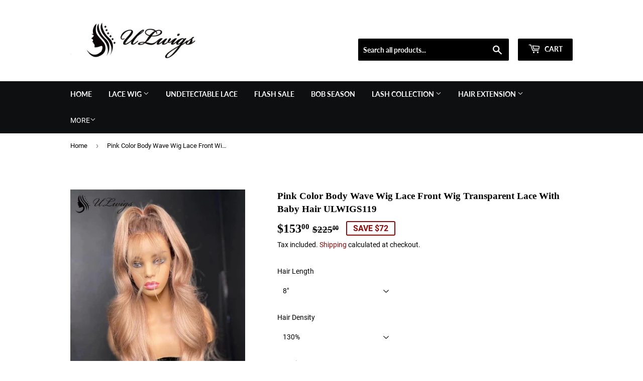

--- FILE ---
content_type: text/html; charset=utf-8
request_url: https://www.ulwigs.com/products/luvme-hair-pink-color-body-wave-wig-lace-front-wig-transparent-lace-with-baby-hair-ulwigs119
body_size: 32615
content:
<!doctype html>
<html class="no-touch no-js">
<head>
  <!-- Facebook Pixel Code -->
<script>
!function(f,b,e,v,n,t,s)
{if(f.fbq)return;n=f.fbq=function(){n.callMethod?
n.callMethod.apply(n,arguments):n.queue.push(arguments)};
if(!f._fbq)f._fbq=n;n.push=n;n.loaded=!0;n.version='2.0';
n.queue=[];t=b.createElement(e);t.async=!0;
t.src=v;s=b.getElementsByTagName(e)[0];
s.parentNode.insertBefore(t,s)}(window, document,'script',
'https://connect.facebook.net/en_US/fbevents.js');
fbq('init', '487779522239662');
fbq('track', 'PageView');
</script>
<noscript><img height="1" width="1" style="display:none"
src="https://www.facebook.com/tr?id=487779522239662&ev=PageView&noscript=1"
/></noscript>
<!-- End Facebook Pixel Code -->
  <meta name="p:domain_verify" content="37762e17b156cfabce7df25f24b3aa79"/>
<!-- "snippets/booster-seo.liquid" was not rendered, the associated app was uninstalled -->
  <script>(function(H){H.className=H.className.replace(/\bno-js\b/,'js')})(document.documentElement)</script>
  <!-- Basic page needs ================================================== -->
  <meta charset="utf-8">
  <meta http-equiv="X-UA-Compatible" content="IE=edge,chrome=1">

  
  <link rel="shortcut icon" href="//www.ulwigs.com/cdn/shop/files/ULWIGS_35980f9d-44d0-4cb4-bf19-08112c745328_32x32.png?v=1614391884" type="image/png" />
  

  <!-- Title and description ================================================== -->
  

  

  <!-- Product meta ================================================== -->
  <!-- /snippets/social-meta-tags.liquid -->




<meta property="og:site_name" content="ULwigs">
<meta property="og:url" content="https://www.ulwigs.com/products/luvme-hair-pink-color-body-wave-wig-lace-front-wig-transparent-lace-with-baby-hair-ulwigs119">
<meta property="og:title" content="Pink Color Body Wave Wig Lace Front Wig Transparent Lace With Baby Hair ULWIGS119">
<meta property="og:type" content="product">
<meta property="og:description" content="Produce Info: Length 8-26inch inches Weight 280 g Hair Material hair from one donor Last For one more year Density 180% Hair Color Pink Can Be Dyed yes Straps adjustable Band elastic band Glueless? yes, can glueless Circumference 22.5 inches,standard medium Lace Swiss, medium brown Shipping&amp;gt;&amp;gt;Free Shipping worldwi">

  <meta property="og:price:amount" content="153.00">
  <meta property="og:price:currency" content="USD">

<meta property="og:image" content="http://www.ulwigs.com/cdn/shop/products/PinkColorBodyWaveWigLaceFrontWigWithTransparentLaceULWIGS119_1_1200x1200.jpg?v=1585227195"><meta property="og:image" content="http://www.ulwigs.com/cdn/shop/products/PinkColorBodyWaveWigLaceFrontWigWithTransparentLaceULWIGS119_3_1200x1200.jpg?v=1585227215"><meta property="og:image" content="http://www.ulwigs.com/cdn/shop/products/PinkColorBodyWaveWigLaceFrontWigWithTransparentLaceULWIGS119_2_1200x1200.jpg?v=1585227222">
<meta property="og:image:secure_url" content="https://www.ulwigs.com/cdn/shop/products/PinkColorBodyWaveWigLaceFrontWigWithTransparentLaceULWIGS119_1_1200x1200.jpg?v=1585227195"><meta property="og:image:secure_url" content="https://www.ulwigs.com/cdn/shop/products/PinkColorBodyWaveWigLaceFrontWigWithTransparentLaceULWIGS119_3_1200x1200.jpg?v=1585227215"><meta property="og:image:secure_url" content="https://www.ulwigs.com/cdn/shop/products/PinkColorBodyWaveWigLaceFrontWigWithTransparentLaceULWIGS119_2_1200x1200.jpg?v=1585227222">


<meta name="twitter:card" content="summary_large_image">
<meta name="twitter:title" content="Pink Color Body Wave Wig Lace Front Wig Transparent Lace With Baby Hair ULWIGS119">
<meta name="twitter:description" content="Produce Info: Length 8-26inch inches Weight 280 g Hair Material hair from one donor Last For one more year Density 180% Hair Color Pink Can Be Dyed yes Straps adjustable Band elastic band Glueless? yes, can glueless Circumference 22.5 inches,standard medium Lace Swiss, medium brown Shipping&amp;gt;&amp;gt;Free Shipping worldwi">


  <!-- Helpers ================================================== -->
  <link rel="canonical" href="https://www.ulwigs.com/products/luvme-hair-pink-color-body-wave-wig-lace-front-wig-transparent-lace-with-baby-hair-ulwigs119">
  <meta name="viewport" content="width=device-width,initial-scale=1">

  <!-- CSS ================================================== -->
  <link href="//www.ulwigs.com/cdn/shop/t/3/assets/theme.scss.css?v=149802677584087595371735043301" rel="stylesheet" type="text/css" media="all" />
  <!-- "snippets/translation-lab-language-switcher.liquid" was not rendered, the associated app was uninstalled -->
  <!-- Header hook for plugins ================================================== -->
  <script>window.performance && window.performance.mark && window.performance.mark('shopify.content_for_header.start');</script><meta id="shopify-digital-wallet" name="shopify-digital-wallet" content="/28682125417/digital_wallets/dialog">
<link rel="alternate" hreflang="x-default" href="https://www.ulwigs.com/products/luvme-hair-pink-color-body-wave-wig-lace-front-wig-transparent-lace-with-baby-hair-ulwigs119">
<link rel="alternate" hreflang="en" href="https://www.ulwigs.com/products/luvme-hair-pink-color-body-wave-wig-lace-front-wig-transparent-lace-with-baby-hair-ulwigs119">
<link rel="alternate" hreflang="en-BR" href="https://www.ulwigs.com/en-br/products/luvme-hair-pink-color-body-wave-wig-lace-front-wig-transparent-lace-with-baby-hair-ulwigs119">
<link rel="alternate" type="application/json+oembed" href="https://www.ulwigs.com/products/luvme-hair-pink-color-body-wave-wig-lace-front-wig-transparent-lace-with-baby-hair-ulwigs119.oembed">
<script async="async" src="/checkouts/internal/preloads.js?locale=en-US"></script>
<script id="shopify-features" type="application/json">{"accessToken":"acddca63dba5436af636ea6a3594be70","betas":["rich-media-storefront-analytics"],"domain":"www.ulwigs.com","predictiveSearch":true,"shopId":28682125417,"locale":"en"}</script>
<script>var Shopify = Shopify || {};
Shopify.shop = "ulwigs.myshopify.com";
Shopify.locale = "en";
Shopify.currency = {"active":"USD","rate":"1.0"};
Shopify.country = "US";
Shopify.theme = {"name":"Supply","id":80473161833,"schema_name":"Supply","schema_version":"8.9.5","theme_store_id":679,"role":"main"};
Shopify.theme.handle = "null";
Shopify.theme.style = {"id":null,"handle":null};
Shopify.cdnHost = "www.ulwigs.com/cdn";
Shopify.routes = Shopify.routes || {};
Shopify.routes.root = "/";</script>
<script type="module">!function(o){(o.Shopify=o.Shopify||{}).modules=!0}(window);</script>
<script>!function(o){function n(){var o=[];function n(){o.push(Array.prototype.slice.apply(arguments))}return n.q=o,n}var t=o.Shopify=o.Shopify||{};t.loadFeatures=n(),t.autoloadFeatures=n()}(window);</script>
<script id="shop-js-analytics" type="application/json">{"pageType":"product"}</script>
<script defer="defer" async type="module" src="//www.ulwigs.com/cdn/shopifycloud/shop-js/modules/v2/client.init-shop-cart-sync_C5BV16lS.en.esm.js"></script>
<script defer="defer" async type="module" src="//www.ulwigs.com/cdn/shopifycloud/shop-js/modules/v2/chunk.common_CygWptCX.esm.js"></script>
<script type="module">
  await import("//www.ulwigs.com/cdn/shopifycloud/shop-js/modules/v2/client.init-shop-cart-sync_C5BV16lS.en.esm.js");
await import("//www.ulwigs.com/cdn/shopifycloud/shop-js/modules/v2/chunk.common_CygWptCX.esm.js");

  window.Shopify.SignInWithShop?.initShopCartSync?.({"fedCMEnabled":true,"windoidEnabled":true});

</script>
<script>(function() {
  var isLoaded = false;
  function asyncLoad() {
    if (isLoaded) return;
    isLoaded = true;
    var urls = ["https:\/\/www.paypal.com\/tagmanager\/pptm.js?id=397691ac-4464-4a48-9712-32debb6867ae\u0026shop=ulwigs.myshopify.com","https:\/\/ecommplugins-scripts.trustpilot.com\/v2.1\/js\/header.min.js?settings=eyJrZXkiOiJQbTZEb3ZCaGNRcDdURU0wIn0=\u0026shop=ulwigs.myshopify.com","https:\/\/ecommplugins-trustboxsettings.trustpilot.com\/ulwigs.myshopify.com.js?settings=1610546449981\u0026shop=ulwigs.myshopify.com","\/\/code.tidio.co\/7abvavxigeccxr4raz5ai1fffhecgurs.js?shop=ulwigs.myshopify.com","https:\/\/cdn.crazyrocket.io\/widget\/scripts\/crazyrocket.start-cdn.js?id=605357277ab4270c18ea81c9\u0026shop=ulwigs.myshopify.com"];
    for (var i = 0; i < urls.length; i++) {
      var s = document.createElement('script');
      s.type = 'text/javascript';
      s.async = true;
      s.src = urls[i];
      var x = document.getElementsByTagName('script')[0];
      x.parentNode.insertBefore(s, x);
    }
  };
  if(window.attachEvent) {
    window.attachEvent('onload', asyncLoad);
  } else {
    window.addEventListener('load', asyncLoad, false);
  }
})();</script>
<script id="__st">var __st={"a":28682125417,"offset":-28800,"reqid":"5bd5eeaa-31e4-4da9-bd7c-52d0773ca416-1768756386","pageurl":"www.ulwigs.com\/products\/luvme-hair-pink-color-body-wave-wig-lace-front-wig-transparent-lace-with-baby-hair-ulwigs119","u":"d34a45fafb50","p":"product","rtyp":"product","rid":4579250897001};</script>
<script>window.ShopifyPaypalV4VisibilityTracking = true;</script>
<script id="captcha-bootstrap">!function(){'use strict';const t='contact',e='account',n='new_comment',o=[[t,t],['blogs',n],['comments',n],[t,'customer']],c=[[e,'customer_login'],[e,'guest_login'],[e,'recover_customer_password'],[e,'create_customer']],r=t=>t.map((([t,e])=>`form[action*='/${t}']:not([data-nocaptcha='true']) input[name='form_type'][value='${e}']`)).join(','),a=t=>()=>t?[...document.querySelectorAll(t)].map((t=>t.form)):[];function s(){const t=[...o],e=r(t);return a(e)}const i='password',u='form_key',d=['recaptcha-v3-token','g-recaptcha-response','h-captcha-response',i],f=()=>{try{return window.sessionStorage}catch{return}},m='__shopify_v',_=t=>t.elements[u];function p(t,e,n=!1){try{const o=window.sessionStorage,c=JSON.parse(o.getItem(e)),{data:r}=function(t){const{data:e,action:n}=t;return t[m]||n?{data:e,action:n}:{data:t,action:n}}(c);for(const[e,n]of Object.entries(r))t.elements[e]&&(t.elements[e].value=n);n&&o.removeItem(e)}catch(o){console.error('form repopulation failed',{error:o})}}const l='form_type',E='cptcha';function T(t){t.dataset[E]=!0}const w=window,h=w.document,L='Shopify',v='ce_forms',y='captcha';let A=!1;((t,e)=>{const n=(g='f06e6c50-85a8-45c8-87d0-21a2b65856fe',I='https://cdn.shopify.com/shopifycloud/storefront-forms-hcaptcha/ce_storefront_forms_captcha_hcaptcha.v1.5.2.iife.js',D={infoText:'Protected by hCaptcha',privacyText:'Privacy',termsText:'Terms'},(t,e,n)=>{const o=w[L][v],c=o.bindForm;if(c)return c(t,g,e,D).then(n);var r;o.q.push([[t,g,e,D],n]),r=I,A||(h.body.append(Object.assign(h.createElement('script'),{id:'captcha-provider',async:!0,src:r})),A=!0)});var g,I,D;w[L]=w[L]||{},w[L][v]=w[L][v]||{},w[L][v].q=[],w[L][y]=w[L][y]||{},w[L][y].protect=function(t,e){n(t,void 0,e),T(t)},Object.freeze(w[L][y]),function(t,e,n,w,h,L){const[v,y,A,g]=function(t,e,n){const i=e?o:[],u=t?c:[],d=[...i,...u],f=r(d),m=r(i),_=r(d.filter((([t,e])=>n.includes(e))));return[a(f),a(m),a(_),s()]}(w,h,L),I=t=>{const e=t.target;return e instanceof HTMLFormElement?e:e&&e.form},D=t=>v().includes(t);t.addEventListener('submit',(t=>{const e=I(t);if(!e)return;const n=D(e)&&!e.dataset.hcaptchaBound&&!e.dataset.recaptchaBound,o=_(e),c=g().includes(e)&&(!o||!o.value);(n||c)&&t.preventDefault(),c&&!n&&(function(t){try{if(!f())return;!function(t){const e=f();if(!e)return;const n=_(t);if(!n)return;const o=n.value;o&&e.removeItem(o)}(t);const e=Array.from(Array(32),(()=>Math.random().toString(36)[2])).join('');!function(t,e){_(t)||t.append(Object.assign(document.createElement('input'),{type:'hidden',name:u})),t.elements[u].value=e}(t,e),function(t,e){const n=f();if(!n)return;const o=[...t.querySelectorAll(`input[type='${i}']`)].map((({name:t})=>t)),c=[...d,...o],r={};for(const[a,s]of new FormData(t).entries())c.includes(a)||(r[a]=s);n.setItem(e,JSON.stringify({[m]:1,action:t.action,data:r}))}(t,e)}catch(e){console.error('failed to persist form',e)}}(e),e.submit())}));const S=(t,e)=>{t&&!t.dataset[E]&&(n(t,e.some((e=>e===t))),T(t))};for(const o of['focusin','change'])t.addEventListener(o,(t=>{const e=I(t);D(e)&&S(e,y())}));const B=e.get('form_key'),M=e.get(l),P=B&&M;t.addEventListener('DOMContentLoaded',(()=>{const t=y();if(P)for(const e of t)e.elements[l].value===M&&p(e,B);[...new Set([...A(),...v().filter((t=>'true'===t.dataset.shopifyCaptcha))])].forEach((e=>S(e,t)))}))}(h,new URLSearchParams(w.location.search),n,t,e,['guest_login'])})(!0,!0)}();</script>
<script integrity="sha256-4kQ18oKyAcykRKYeNunJcIwy7WH5gtpwJnB7kiuLZ1E=" data-source-attribution="shopify.loadfeatures" defer="defer" src="//www.ulwigs.com/cdn/shopifycloud/storefront/assets/storefront/load_feature-a0a9edcb.js" crossorigin="anonymous"></script>
<script data-source-attribution="shopify.dynamic_checkout.dynamic.init">var Shopify=Shopify||{};Shopify.PaymentButton=Shopify.PaymentButton||{isStorefrontPortableWallets:!0,init:function(){window.Shopify.PaymentButton.init=function(){};var t=document.createElement("script");t.src="https://www.ulwigs.com/cdn/shopifycloud/portable-wallets/latest/portable-wallets.en.js",t.type="module",document.head.appendChild(t)}};
</script>
<script data-source-attribution="shopify.dynamic_checkout.buyer_consent">
  function portableWalletsHideBuyerConsent(e){var t=document.getElementById("shopify-buyer-consent"),n=document.getElementById("shopify-subscription-policy-button");t&&n&&(t.classList.add("hidden"),t.setAttribute("aria-hidden","true"),n.removeEventListener("click",e))}function portableWalletsShowBuyerConsent(e){var t=document.getElementById("shopify-buyer-consent"),n=document.getElementById("shopify-subscription-policy-button");t&&n&&(t.classList.remove("hidden"),t.removeAttribute("aria-hidden"),n.addEventListener("click",e))}window.Shopify?.PaymentButton&&(window.Shopify.PaymentButton.hideBuyerConsent=portableWalletsHideBuyerConsent,window.Shopify.PaymentButton.showBuyerConsent=portableWalletsShowBuyerConsent);
</script>
<script>
  function portableWalletsCleanup(e){e&&e.src&&console.error("Failed to load portable wallets script "+e.src);var t=document.querySelectorAll("shopify-accelerated-checkout .shopify-payment-button__skeleton, shopify-accelerated-checkout-cart .wallet-cart-button__skeleton"),e=document.getElementById("shopify-buyer-consent");for(let e=0;e<t.length;e++)t[e].remove();e&&e.remove()}function portableWalletsNotLoadedAsModule(e){e instanceof ErrorEvent&&"string"==typeof e.message&&e.message.includes("import.meta")&&"string"==typeof e.filename&&e.filename.includes("portable-wallets")&&(window.removeEventListener("error",portableWalletsNotLoadedAsModule),window.Shopify.PaymentButton.failedToLoad=e,"loading"===document.readyState?document.addEventListener("DOMContentLoaded",window.Shopify.PaymentButton.init):window.Shopify.PaymentButton.init())}window.addEventListener("error",portableWalletsNotLoadedAsModule);
</script>

<script type="module" src="https://www.ulwigs.com/cdn/shopifycloud/portable-wallets/latest/portable-wallets.en.js" onError="portableWalletsCleanup(this)" crossorigin="anonymous"></script>
<script nomodule>
  document.addEventListener("DOMContentLoaded", portableWalletsCleanup);
</script>

<link id="shopify-accelerated-checkout-styles" rel="stylesheet" media="screen" href="https://www.ulwigs.com/cdn/shopifycloud/portable-wallets/latest/accelerated-checkout-backwards-compat.css" crossorigin="anonymous">
<style id="shopify-accelerated-checkout-cart">
        #shopify-buyer-consent {
  margin-top: 1em;
  display: inline-block;
  width: 100%;
}

#shopify-buyer-consent.hidden {
  display: none;
}

#shopify-subscription-policy-button {
  background: none;
  border: none;
  padding: 0;
  text-decoration: underline;
  font-size: inherit;
  cursor: pointer;
}

#shopify-subscription-policy-button::before {
  box-shadow: none;
}

      </style>

<script>window.performance && window.performance.mark && window.performance.mark('shopify.content_for_header.end');</script>

  
  

  <script src="//www.ulwigs.com/cdn/shop/t/3/assets/jquery-2.2.3.min.js?v=58211863146907186831575778574" type="text/javascript"></script>

  <script src="//www.ulwigs.com/cdn/shop/t/3/assets/lazysizes.min.js?v=8147953233334221341575778575" async="async"></script>
  <script src="//www.ulwigs.com/cdn/shop/t/3/assets/vendor.js?v=106177282645720727331575778578" defer="defer"></script>
  <script src="//www.ulwigs.com/cdn/shop/t/3/assets/theme.js?v=5708990254891265761575778586" defer="defer"></script>

<meta name="p:domain_verify" content="37762e17b156cfabce7df25f24b3aa79"/>
<!-- BEGIN app block: shopify://apps/klaviyo-email-marketing-sms/blocks/klaviyo-onsite-embed/2632fe16-c075-4321-a88b-50b567f42507 -->












  <script async src="https://static.klaviyo.com/onsite/js/Wd5hDv/klaviyo.js?company_id=Wd5hDv"></script>
  <script>!function(){if(!window.klaviyo){window._klOnsite=window._klOnsite||[];try{window.klaviyo=new Proxy({},{get:function(n,i){return"push"===i?function(){var n;(n=window._klOnsite).push.apply(n,arguments)}:function(){for(var n=arguments.length,o=new Array(n),w=0;w<n;w++)o[w]=arguments[w];var t="function"==typeof o[o.length-1]?o.pop():void 0,e=new Promise((function(n){window._klOnsite.push([i].concat(o,[function(i){t&&t(i),n(i)}]))}));return e}}})}catch(n){window.klaviyo=window.klaviyo||[],window.klaviyo.push=function(){var n;(n=window._klOnsite).push.apply(n,arguments)}}}}();</script>

  
    <script id="viewed_product">
      if (item == null) {
        var _learnq = _learnq || [];

        var MetafieldReviews = null
        var MetafieldYotpoRating = null
        var MetafieldYotpoCount = null
        var MetafieldLooxRating = null
        var MetafieldLooxCount = null
        var okendoProduct = null
        var okendoProductReviewCount = null
        var okendoProductReviewAverageValue = null
        try {
          // The following fields are used for Customer Hub recently viewed in order to add reviews.
          // This information is not part of __kla_viewed. Instead, it is part of __kla_viewed_reviewed_items
          MetafieldReviews = {"rating":{"scale_min":"1.0","scale_max":"5.0","value":"5.0"},"rating_count":110};
          MetafieldYotpoRating = null
          MetafieldYotpoCount = null
          MetafieldLooxRating = null
          MetafieldLooxCount = null

          okendoProduct = null
          // If the okendo metafield is not legacy, it will error, which then requires the new json formatted data
          if (okendoProduct && 'error' in okendoProduct) {
            okendoProduct = null
          }
          okendoProductReviewCount = okendoProduct ? okendoProduct.reviewCount : null
          okendoProductReviewAverageValue = okendoProduct ? okendoProduct.reviewAverageValue : null
        } catch (error) {
          console.error('Error in Klaviyo onsite reviews tracking:', error);
        }

        var item = {
          Name: "Pink Color Body Wave Wig Lace Front Wig Transparent Lace With Baby Hair ULWIGS119",
          ProductID: 4579250897001,
          Categories: ["Blonde Color","Colorful","Lace Front Wigs","SHOP BY CAP","SHOP BY COLOR","SHOP BY STYLE","Wavy Wigs"],
          ImageURL: "https://www.ulwigs.com/cdn/shop/products/PinkColorBodyWaveWigLaceFrontWigWithTransparentLaceULWIGS119_1_grande.jpg?v=1585227195",
          URL: "https://www.ulwigs.com/products/luvme-hair-pink-color-body-wave-wig-lace-front-wig-transparent-lace-with-baby-hair-ulwigs119",
          Brand: "ULwigs",
          Price: "$153.00",
          Value: "153.00",
          CompareAtPrice: "$225.00"
        };
        _learnq.push(['track', 'Viewed Product', item]);
        _learnq.push(['trackViewedItem', {
          Title: item.Name,
          ItemId: item.ProductID,
          Categories: item.Categories,
          ImageUrl: item.ImageURL,
          Url: item.URL,
          Metadata: {
            Brand: item.Brand,
            Price: item.Price,
            Value: item.Value,
            CompareAtPrice: item.CompareAtPrice
          },
          metafields:{
            reviews: MetafieldReviews,
            yotpo:{
              rating: MetafieldYotpoRating,
              count: MetafieldYotpoCount,
            },
            loox:{
              rating: MetafieldLooxRating,
              count: MetafieldLooxCount,
            },
            okendo: {
              rating: okendoProductReviewAverageValue,
              count: okendoProductReviewCount,
            }
          }
        }]);
      }
    </script>
  




  <script>
    window.klaviyoReviewsProductDesignMode = false
  </script>







<!-- END app block --><link href="https://monorail-edge.shopifysvc.com" rel="dns-prefetch">
<script>(function(){if ("sendBeacon" in navigator && "performance" in window) {try {var session_token_from_headers = performance.getEntriesByType('navigation')[0].serverTiming.find(x => x.name == '_s').description;} catch {var session_token_from_headers = undefined;}var session_cookie_matches = document.cookie.match(/_shopify_s=([^;]*)/);var session_token_from_cookie = session_cookie_matches && session_cookie_matches.length === 2 ? session_cookie_matches[1] : "";var session_token = session_token_from_headers || session_token_from_cookie || "";function handle_abandonment_event(e) {var entries = performance.getEntries().filter(function(entry) {return /monorail-edge.shopifysvc.com/.test(entry.name);});if (!window.abandonment_tracked && entries.length === 0) {window.abandonment_tracked = true;var currentMs = Date.now();var navigation_start = performance.timing.navigationStart;var payload = {shop_id: 28682125417,url: window.location.href,navigation_start,duration: currentMs - navigation_start,session_token,page_type: "product"};window.navigator.sendBeacon("https://monorail-edge.shopifysvc.com/v1/produce", JSON.stringify({schema_id: "online_store_buyer_site_abandonment/1.1",payload: payload,metadata: {event_created_at_ms: currentMs,event_sent_at_ms: currentMs}}));}}window.addEventListener('pagehide', handle_abandonment_event);}}());</script>
<script id="web-pixels-manager-setup">(function e(e,d,r,n,o){if(void 0===o&&(o={}),!Boolean(null===(a=null===(i=window.Shopify)||void 0===i?void 0:i.analytics)||void 0===a?void 0:a.replayQueue)){var i,a;window.Shopify=window.Shopify||{};var t=window.Shopify;t.analytics=t.analytics||{};var s=t.analytics;s.replayQueue=[],s.publish=function(e,d,r){return s.replayQueue.push([e,d,r]),!0};try{self.performance.mark("wpm:start")}catch(e){}var l=function(){var e={modern:/Edge?\/(1{2}[4-9]|1[2-9]\d|[2-9]\d{2}|\d{4,})\.\d+(\.\d+|)|Firefox\/(1{2}[4-9]|1[2-9]\d|[2-9]\d{2}|\d{4,})\.\d+(\.\d+|)|Chrom(ium|e)\/(9{2}|\d{3,})\.\d+(\.\d+|)|(Maci|X1{2}).+ Version\/(15\.\d+|(1[6-9]|[2-9]\d|\d{3,})\.\d+)([,.]\d+|)( \(\w+\)|)( Mobile\/\w+|) Safari\/|Chrome.+OPR\/(9{2}|\d{3,})\.\d+\.\d+|(CPU[ +]OS|iPhone[ +]OS|CPU[ +]iPhone|CPU IPhone OS|CPU iPad OS)[ +]+(15[._]\d+|(1[6-9]|[2-9]\d|\d{3,})[._]\d+)([._]\d+|)|Android:?[ /-](13[3-9]|1[4-9]\d|[2-9]\d{2}|\d{4,})(\.\d+|)(\.\d+|)|Android.+Firefox\/(13[5-9]|1[4-9]\d|[2-9]\d{2}|\d{4,})\.\d+(\.\d+|)|Android.+Chrom(ium|e)\/(13[3-9]|1[4-9]\d|[2-9]\d{2}|\d{4,})\.\d+(\.\d+|)|SamsungBrowser\/([2-9]\d|\d{3,})\.\d+/,legacy:/Edge?\/(1[6-9]|[2-9]\d|\d{3,})\.\d+(\.\d+|)|Firefox\/(5[4-9]|[6-9]\d|\d{3,})\.\d+(\.\d+|)|Chrom(ium|e)\/(5[1-9]|[6-9]\d|\d{3,})\.\d+(\.\d+|)([\d.]+$|.*Safari\/(?![\d.]+ Edge\/[\d.]+$))|(Maci|X1{2}).+ Version\/(10\.\d+|(1[1-9]|[2-9]\d|\d{3,})\.\d+)([,.]\d+|)( \(\w+\)|)( Mobile\/\w+|) Safari\/|Chrome.+OPR\/(3[89]|[4-9]\d|\d{3,})\.\d+\.\d+|(CPU[ +]OS|iPhone[ +]OS|CPU[ +]iPhone|CPU IPhone OS|CPU iPad OS)[ +]+(10[._]\d+|(1[1-9]|[2-9]\d|\d{3,})[._]\d+)([._]\d+|)|Android:?[ /-](13[3-9]|1[4-9]\d|[2-9]\d{2}|\d{4,})(\.\d+|)(\.\d+|)|Mobile Safari.+OPR\/([89]\d|\d{3,})\.\d+\.\d+|Android.+Firefox\/(13[5-9]|1[4-9]\d|[2-9]\d{2}|\d{4,})\.\d+(\.\d+|)|Android.+Chrom(ium|e)\/(13[3-9]|1[4-9]\d|[2-9]\d{2}|\d{4,})\.\d+(\.\d+|)|Android.+(UC? ?Browser|UCWEB|U3)[ /]?(15\.([5-9]|\d{2,})|(1[6-9]|[2-9]\d|\d{3,})\.\d+)\.\d+|SamsungBrowser\/(5\.\d+|([6-9]|\d{2,})\.\d+)|Android.+MQ{2}Browser\/(14(\.(9|\d{2,})|)|(1[5-9]|[2-9]\d|\d{3,})(\.\d+|))(\.\d+|)|K[Aa][Ii]OS\/(3\.\d+|([4-9]|\d{2,})\.\d+)(\.\d+|)/},d=e.modern,r=e.legacy,n=navigator.userAgent;return n.match(d)?"modern":n.match(r)?"legacy":"unknown"}(),u="modern"===l?"modern":"legacy",c=(null!=n?n:{modern:"",legacy:""})[u],f=function(e){return[e.baseUrl,"/wpm","/b",e.hashVersion,"modern"===e.buildTarget?"m":"l",".js"].join("")}({baseUrl:d,hashVersion:r,buildTarget:u}),m=function(e){var d=e.version,r=e.bundleTarget,n=e.surface,o=e.pageUrl,i=e.monorailEndpoint;return{emit:function(e){var a=e.status,t=e.errorMsg,s=(new Date).getTime(),l=JSON.stringify({metadata:{event_sent_at_ms:s},events:[{schema_id:"web_pixels_manager_load/3.1",payload:{version:d,bundle_target:r,page_url:o,status:a,surface:n,error_msg:t},metadata:{event_created_at_ms:s}}]});if(!i)return console&&console.warn&&console.warn("[Web Pixels Manager] No Monorail endpoint provided, skipping logging."),!1;try{return self.navigator.sendBeacon.bind(self.navigator)(i,l)}catch(e){}var u=new XMLHttpRequest;try{return u.open("POST",i,!0),u.setRequestHeader("Content-Type","text/plain"),u.send(l),!0}catch(e){return console&&console.warn&&console.warn("[Web Pixels Manager] Got an unhandled error while logging to Monorail."),!1}}}}({version:r,bundleTarget:l,surface:e.surface,pageUrl:self.location.href,monorailEndpoint:e.monorailEndpoint});try{o.browserTarget=l,function(e){var d=e.src,r=e.async,n=void 0===r||r,o=e.onload,i=e.onerror,a=e.sri,t=e.scriptDataAttributes,s=void 0===t?{}:t,l=document.createElement("script"),u=document.querySelector("head"),c=document.querySelector("body");if(l.async=n,l.src=d,a&&(l.integrity=a,l.crossOrigin="anonymous"),s)for(var f in s)if(Object.prototype.hasOwnProperty.call(s,f))try{l.dataset[f]=s[f]}catch(e){}if(o&&l.addEventListener("load",o),i&&l.addEventListener("error",i),u)u.appendChild(l);else{if(!c)throw new Error("Did not find a head or body element to append the script");c.appendChild(l)}}({src:f,async:!0,onload:function(){if(!function(){var e,d;return Boolean(null===(d=null===(e=window.Shopify)||void 0===e?void 0:e.analytics)||void 0===d?void 0:d.initialized)}()){var d=window.webPixelsManager.init(e)||void 0;if(d){var r=window.Shopify.analytics;r.replayQueue.forEach((function(e){var r=e[0],n=e[1],o=e[2];d.publishCustomEvent(r,n,o)})),r.replayQueue=[],r.publish=d.publishCustomEvent,r.visitor=d.visitor,r.initialized=!0}}},onerror:function(){return m.emit({status:"failed",errorMsg:"".concat(f," has failed to load")})},sri:function(e){var d=/^sha384-[A-Za-z0-9+/=]+$/;return"string"==typeof e&&d.test(e)}(c)?c:"",scriptDataAttributes:o}),m.emit({status:"loading"})}catch(e){m.emit({status:"failed",errorMsg:(null==e?void 0:e.message)||"Unknown error"})}}})({shopId: 28682125417,storefrontBaseUrl: "https://www.ulwigs.com",extensionsBaseUrl: "https://extensions.shopifycdn.com/cdn/shopifycloud/web-pixels-manager",monorailEndpoint: "https://monorail-edge.shopifysvc.com/unstable/produce_batch",surface: "storefront-renderer",enabledBetaFlags: ["2dca8a86"],webPixelsConfigList: [{"id":"45252713","configuration":"{\"tagID\":\"2613109548263\"}","eventPayloadVersion":"v1","runtimeContext":"STRICT","scriptVersion":"18031546ee651571ed29edbe71a3550b","type":"APP","apiClientId":3009811,"privacyPurposes":["ANALYTICS","MARKETING","SALE_OF_DATA"],"dataSharingAdjustments":{"protectedCustomerApprovalScopes":["read_customer_address","read_customer_email","read_customer_name","read_customer_personal_data","read_customer_phone"]}},{"id":"58654825","eventPayloadVersion":"v1","runtimeContext":"LAX","scriptVersion":"1","type":"CUSTOM","privacyPurposes":["ANALYTICS"],"name":"Google Analytics tag (migrated)"},{"id":"shopify-app-pixel","configuration":"{}","eventPayloadVersion":"v1","runtimeContext":"STRICT","scriptVersion":"0450","apiClientId":"shopify-pixel","type":"APP","privacyPurposes":["ANALYTICS","MARKETING"]},{"id":"shopify-custom-pixel","eventPayloadVersion":"v1","runtimeContext":"LAX","scriptVersion":"0450","apiClientId":"shopify-pixel","type":"CUSTOM","privacyPurposes":["ANALYTICS","MARKETING"]}],isMerchantRequest: false,initData: {"shop":{"name":"ULwigs","paymentSettings":{"currencyCode":"USD"},"myshopifyDomain":"ulwigs.myshopify.com","countryCode":"US","storefrontUrl":"https:\/\/www.ulwigs.com"},"customer":null,"cart":null,"checkout":null,"productVariants":[{"price":{"amount":153.0,"currencyCode":"USD"},"product":{"title":"Pink Color Body Wave Wig Lace Front Wig Transparent Lace With Baby Hair ULWIGS119","vendor":"ULwigs","id":"4579250897001","untranslatedTitle":"Pink Color Body Wave Wig Lace Front Wig Transparent Lace With Baby Hair ULWIGS119","url":"\/products\/luvme-hair-pink-color-body-wave-wig-lace-front-wig-transparent-lace-with-baby-hair-ulwigs119","type":"Lace Front Wig"},"id":"32102478839913","image":{"src":"\/\/www.ulwigs.com\/cdn\/shop\/products\/PinkColorBodyWaveWigLaceFrontWigWithTransparentLaceULWIGS119_1.jpg?v=1585227195"},"sku":"ULWIGS119","title":"8\" \/ 130% \/ Small","untranslatedTitle":"8\" \/ 130% \/ Small"},{"price":{"amount":153.0,"currencyCode":"USD"},"product":{"title":"Pink Color Body Wave Wig Lace Front Wig Transparent Lace With Baby Hair ULWIGS119","vendor":"ULwigs","id":"4579250897001","untranslatedTitle":"Pink Color Body Wave Wig Lace Front Wig Transparent Lace With Baby Hair ULWIGS119","url":"\/products\/luvme-hair-pink-color-body-wave-wig-lace-front-wig-transparent-lace-with-baby-hair-ulwigs119","type":"Lace Front Wig"},"id":"32102478872681","image":{"src":"\/\/www.ulwigs.com\/cdn\/shop\/products\/PinkColorBodyWaveWigLaceFrontWigWithTransparentLaceULWIGS119_1.jpg?v=1585227195"},"sku":"ULWIGS120","title":"8\" \/ 130% \/ Medium","untranslatedTitle":"8\" \/ 130% \/ Medium"},{"price":{"amount":153.0,"currencyCode":"USD"},"product":{"title":"Pink Color Body Wave Wig Lace Front Wig Transparent Lace With Baby Hair ULWIGS119","vendor":"ULwigs","id":"4579250897001","untranslatedTitle":"Pink Color Body Wave Wig Lace Front Wig Transparent Lace With Baby Hair ULWIGS119","url":"\/products\/luvme-hair-pink-color-body-wave-wig-lace-front-wig-transparent-lace-with-baby-hair-ulwigs119","type":"Lace Front Wig"},"id":"32102478905449","image":{"src":"\/\/www.ulwigs.com\/cdn\/shop\/products\/PinkColorBodyWaveWigLaceFrontWigWithTransparentLaceULWIGS119_1.jpg?v=1585227195"},"sku":"ULWIGS121","title":"8\" \/ 130% \/ Large","untranslatedTitle":"8\" \/ 130% \/ Large"},{"price":{"amount":183.0,"currencyCode":"USD"},"product":{"title":"Pink Color Body Wave Wig Lace Front Wig Transparent Lace With Baby Hair ULWIGS119","vendor":"ULwigs","id":"4579250897001","untranslatedTitle":"Pink Color Body Wave Wig Lace Front Wig Transparent Lace With Baby Hair ULWIGS119","url":"\/products\/luvme-hair-pink-color-body-wave-wig-lace-front-wig-transparent-lace-with-baby-hair-ulwigs119","type":"Lace Front Wig"},"id":"32102478938217","image":{"src":"\/\/www.ulwigs.com\/cdn\/shop\/products\/PinkColorBodyWaveWigLaceFrontWigWithTransparentLaceULWIGS119_1.jpg?v=1585227195"},"sku":"ULWIGS122","title":"8\" \/ 150% \/ Small","untranslatedTitle":"8\" \/ 150% \/ Small"},{"price":{"amount":183.0,"currencyCode":"USD"},"product":{"title":"Pink Color Body Wave Wig Lace Front Wig Transparent Lace With Baby Hair ULWIGS119","vendor":"ULwigs","id":"4579250897001","untranslatedTitle":"Pink Color Body Wave Wig Lace Front Wig Transparent Lace With Baby Hair ULWIGS119","url":"\/products\/luvme-hair-pink-color-body-wave-wig-lace-front-wig-transparent-lace-with-baby-hair-ulwigs119","type":"Lace Front Wig"},"id":"32102478970985","image":{"src":"\/\/www.ulwigs.com\/cdn\/shop\/products\/PinkColorBodyWaveWigLaceFrontWigWithTransparentLaceULWIGS119_1.jpg?v=1585227195"},"sku":"ULWIGS123","title":"8\" \/ 150% \/ Medium","untranslatedTitle":"8\" \/ 150% \/ Medium"},{"price":{"amount":183.0,"currencyCode":"USD"},"product":{"title":"Pink Color Body Wave Wig Lace Front Wig Transparent Lace With Baby Hair ULWIGS119","vendor":"ULwigs","id":"4579250897001","untranslatedTitle":"Pink Color Body Wave Wig Lace Front Wig Transparent Lace With Baby Hair ULWIGS119","url":"\/products\/luvme-hair-pink-color-body-wave-wig-lace-front-wig-transparent-lace-with-baby-hair-ulwigs119","type":"Lace Front Wig"},"id":"32102479003753","image":{"src":"\/\/www.ulwigs.com\/cdn\/shop\/products\/PinkColorBodyWaveWigLaceFrontWigWithTransparentLaceULWIGS119_1.jpg?v=1585227195"},"sku":"ULWIGS124","title":"8\" \/ 150% \/ Large","untranslatedTitle":"8\" \/ 150% \/ Large"},{"price":{"amount":203.0,"currencyCode":"USD"},"product":{"title":"Pink Color Body Wave Wig Lace Front Wig Transparent Lace With Baby Hair ULWIGS119","vendor":"ULwigs","id":"4579250897001","untranslatedTitle":"Pink Color Body Wave Wig Lace Front Wig Transparent Lace With Baby Hair ULWIGS119","url":"\/products\/luvme-hair-pink-color-body-wave-wig-lace-front-wig-transparent-lace-with-baby-hair-ulwigs119","type":"Lace Front Wig"},"id":"32102479036521","image":{"src":"\/\/www.ulwigs.com\/cdn\/shop\/products\/PinkColorBodyWaveWigLaceFrontWigWithTransparentLaceULWIGS119_1.jpg?v=1585227195"},"sku":"ULWIGS125","title":"8\" \/ 180%(Same as model) \/ Small","untranslatedTitle":"8\" \/ 180%(Same as model) \/ Small"},{"price":{"amount":203.0,"currencyCode":"USD"},"product":{"title":"Pink Color Body Wave Wig Lace Front Wig Transparent Lace With Baby Hair ULWIGS119","vendor":"ULwigs","id":"4579250897001","untranslatedTitle":"Pink Color Body Wave Wig Lace Front Wig Transparent Lace With Baby Hair ULWIGS119","url":"\/products\/luvme-hair-pink-color-body-wave-wig-lace-front-wig-transparent-lace-with-baby-hair-ulwigs119","type":"Lace Front Wig"},"id":"32102479069289","image":{"src":"\/\/www.ulwigs.com\/cdn\/shop\/products\/PinkColorBodyWaveWigLaceFrontWigWithTransparentLaceULWIGS119_1.jpg?v=1585227195"},"sku":"ULWIGS126","title":"8\" \/ 180%(Same as model) \/ Medium","untranslatedTitle":"8\" \/ 180%(Same as model) \/ Medium"},{"price":{"amount":203.0,"currencyCode":"USD"},"product":{"title":"Pink Color Body Wave Wig Lace Front Wig Transparent Lace With Baby Hair ULWIGS119","vendor":"ULwigs","id":"4579250897001","untranslatedTitle":"Pink Color Body Wave Wig Lace Front Wig Transparent Lace With Baby Hair ULWIGS119","url":"\/products\/luvme-hair-pink-color-body-wave-wig-lace-front-wig-transparent-lace-with-baby-hair-ulwigs119","type":"Lace Front Wig"},"id":"32102479102057","image":{"src":"\/\/www.ulwigs.com\/cdn\/shop\/products\/PinkColorBodyWaveWigLaceFrontWigWithTransparentLaceULWIGS119_1.jpg?v=1585227195"},"sku":"ULWIGS127","title":"8\" \/ 180%(Same as model) \/ Large","untranslatedTitle":"8\" \/ 180%(Same as model) \/ Large"},{"price":{"amount":190.0,"currencyCode":"USD"},"product":{"title":"Pink Color Body Wave Wig Lace Front Wig Transparent Lace With Baby Hair ULWIGS119","vendor":"ULwigs","id":"4579250897001","untranslatedTitle":"Pink Color Body Wave Wig Lace Front Wig Transparent Lace With Baby Hair ULWIGS119","url":"\/products\/luvme-hair-pink-color-body-wave-wig-lace-front-wig-transparent-lace-with-baby-hair-ulwigs119","type":"Lace Front Wig"},"id":"32102479134825","image":{"src":"\/\/www.ulwigs.com\/cdn\/shop\/products\/PinkColorBodyWaveWigLaceFrontWigWithTransparentLaceULWIGS119_1.jpg?v=1585227195"},"sku":"ULWIGS128","title":"10\" \/ 130% \/ Small","untranslatedTitle":"10\" \/ 130% \/ Small"},{"price":{"amount":190.0,"currencyCode":"USD"},"product":{"title":"Pink Color Body Wave Wig Lace Front Wig Transparent Lace With Baby Hair ULWIGS119","vendor":"ULwigs","id":"4579250897001","untranslatedTitle":"Pink Color Body Wave Wig Lace Front Wig Transparent Lace With Baby Hair ULWIGS119","url":"\/products\/luvme-hair-pink-color-body-wave-wig-lace-front-wig-transparent-lace-with-baby-hair-ulwigs119","type":"Lace Front Wig"},"id":"32102479167593","image":{"src":"\/\/www.ulwigs.com\/cdn\/shop\/products\/PinkColorBodyWaveWigLaceFrontWigWithTransparentLaceULWIGS119_1.jpg?v=1585227195"},"sku":"ULWIGS129","title":"10\" \/ 130% \/ Medium","untranslatedTitle":"10\" \/ 130% \/ Medium"},{"price":{"amount":190.0,"currencyCode":"USD"},"product":{"title":"Pink Color Body Wave Wig Lace Front Wig Transparent Lace With Baby Hair ULWIGS119","vendor":"ULwigs","id":"4579250897001","untranslatedTitle":"Pink Color Body Wave Wig Lace Front Wig Transparent Lace With Baby Hair ULWIGS119","url":"\/products\/luvme-hair-pink-color-body-wave-wig-lace-front-wig-transparent-lace-with-baby-hair-ulwigs119","type":"Lace Front Wig"},"id":"32102479200361","image":{"src":"\/\/www.ulwigs.com\/cdn\/shop\/products\/PinkColorBodyWaveWigLaceFrontWigWithTransparentLaceULWIGS119_1.jpg?v=1585227195"},"sku":"ULWIGS130","title":"10\" \/ 130% \/ Large","untranslatedTitle":"10\" \/ 130% \/ Large"},{"price":{"amount":320.0,"currencyCode":"USD"},"product":{"title":"Pink Color Body Wave Wig Lace Front Wig Transparent Lace With Baby Hair ULWIGS119","vendor":"ULwigs","id":"4579250897001","untranslatedTitle":"Pink Color Body Wave Wig Lace Front Wig Transparent Lace With Baby Hair ULWIGS119","url":"\/products\/luvme-hair-pink-color-body-wave-wig-lace-front-wig-transparent-lace-with-baby-hair-ulwigs119","type":"Lace Front Wig"},"id":"32102479233129","image":{"src":"\/\/www.ulwigs.com\/cdn\/shop\/products\/PinkColorBodyWaveWigLaceFrontWigWithTransparentLaceULWIGS119_1.jpg?v=1585227195"},"sku":"ULWIGS131","title":"10\" \/ 150% \/ Small","untranslatedTitle":"10\" \/ 150% \/ Small"},{"price":{"amount":320.0,"currencyCode":"USD"},"product":{"title":"Pink Color Body Wave Wig Lace Front Wig Transparent Lace With Baby Hair ULWIGS119","vendor":"ULwigs","id":"4579250897001","untranslatedTitle":"Pink Color Body Wave Wig Lace Front Wig Transparent Lace With Baby Hair ULWIGS119","url":"\/products\/luvme-hair-pink-color-body-wave-wig-lace-front-wig-transparent-lace-with-baby-hair-ulwigs119","type":"Lace Front Wig"},"id":"32102479265897","image":{"src":"\/\/www.ulwigs.com\/cdn\/shop\/products\/PinkColorBodyWaveWigLaceFrontWigWithTransparentLaceULWIGS119_1.jpg?v=1585227195"},"sku":"ULWIGS132","title":"10\" \/ 150% \/ Medium","untranslatedTitle":"10\" \/ 150% \/ Medium"},{"price":{"amount":320.0,"currencyCode":"USD"},"product":{"title":"Pink Color Body Wave Wig Lace Front Wig Transparent Lace With Baby Hair ULWIGS119","vendor":"ULwigs","id":"4579250897001","untranslatedTitle":"Pink Color Body Wave Wig Lace Front Wig Transparent Lace With Baby Hair ULWIGS119","url":"\/products\/luvme-hair-pink-color-body-wave-wig-lace-front-wig-transparent-lace-with-baby-hair-ulwigs119","type":"Lace Front Wig"},"id":"32102479298665","image":{"src":"\/\/www.ulwigs.com\/cdn\/shop\/products\/PinkColorBodyWaveWigLaceFrontWigWithTransparentLaceULWIGS119_1.jpg?v=1585227195"},"sku":"ULWIGS133","title":"10\" \/ 150% \/ Large","untranslatedTitle":"10\" \/ 150% \/ Large"},{"price":{"amount":340.0,"currencyCode":"USD"},"product":{"title":"Pink Color Body Wave Wig Lace Front Wig Transparent Lace With Baby Hair ULWIGS119","vendor":"ULwigs","id":"4579250897001","untranslatedTitle":"Pink Color Body Wave Wig Lace Front Wig Transparent Lace With Baby Hair ULWIGS119","url":"\/products\/luvme-hair-pink-color-body-wave-wig-lace-front-wig-transparent-lace-with-baby-hair-ulwigs119","type":"Lace Front Wig"},"id":"32102479331433","image":{"src":"\/\/www.ulwigs.com\/cdn\/shop\/products\/PinkColorBodyWaveWigLaceFrontWigWithTransparentLaceULWIGS119_1.jpg?v=1585227195"},"sku":"ULWIGS134","title":"10\" \/ 180%(Same as model) \/ Small","untranslatedTitle":"10\" \/ 180%(Same as model) \/ Small"},{"price":{"amount":340.0,"currencyCode":"USD"},"product":{"title":"Pink Color Body Wave Wig Lace Front Wig Transparent Lace With Baby Hair ULWIGS119","vendor":"ULwigs","id":"4579250897001","untranslatedTitle":"Pink Color Body Wave Wig Lace Front Wig Transparent Lace With Baby Hair ULWIGS119","url":"\/products\/luvme-hair-pink-color-body-wave-wig-lace-front-wig-transparent-lace-with-baby-hair-ulwigs119","type":"Lace Front Wig"},"id":"32102479364201","image":{"src":"\/\/www.ulwigs.com\/cdn\/shop\/products\/PinkColorBodyWaveWigLaceFrontWigWithTransparentLaceULWIGS119_1.jpg?v=1585227195"},"sku":"ULWIGS135","title":"10\" \/ 180%(Same as model) \/ Medium","untranslatedTitle":"10\" \/ 180%(Same as model) \/ Medium"},{"price":{"amount":340.0,"currencyCode":"USD"},"product":{"title":"Pink Color Body Wave Wig Lace Front Wig Transparent Lace With Baby Hair ULWIGS119","vendor":"ULwigs","id":"4579250897001","untranslatedTitle":"Pink Color Body Wave Wig Lace Front Wig Transparent Lace With Baby Hair ULWIGS119","url":"\/products\/luvme-hair-pink-color-body-wave-wig-lace-front-wig-transparent-lace-with-baby-hair-ulwigs119","type":"Lace Front Wig"},"id":"32102479396969","image":{"src":"\/\/www.ulwigs.com\/cdn\/shop\/products\/PinkColorBodyWaveWigLaceFrontWigWithTransparentLaceULWIGS119_1.jpg?v=1585227195"},"sku":"ULWIGS136","title":"10\" \/ 180%(Same as model) \/ Large","untranslatedTitle":"10\" \/ 180%(Same as model) \/ Large"},{"price":{"amount":200.0,"currencyCode":"USD"},"product":{"title":"Pink Color Body Wave Wig Lace Front Wig Transparent Lace With Baby Hair ULWIGS119","vendor":"ULwigs","id":"4579250897001","untranslatedTitle":"Pink Color Body Wave Wig Lace Front Wig Transparent Lace With Baby Hair ULWIGS119","url":"\/products\/luvme-hair-pink-color-body-wave-wig-lace-front-wig-transparent-lace-with-baby-hair-ulwigs119","type":"Lace Front Wig"},"id":"32102479429737","image":{"src":"\/\/www.ulwigs.com\/cdn\/shop\/products\/PinkColorBodyWaveWigLaceFrontWigWithTransparentLaceULWIGS119_1.jpg?v=1585227195"},"sku":"ULWIGS137","title":"12\" \/ 130% \/ Small","untranslatedTitle":"12\" \/ 130% \/ Small"},{"price":{"amount":200.0,"currencyCode":"USD"},"product":{"title":"Pink Color Body Wave Wig Lace Front Wig Transparent Lace With Baby Hair ULWIGS119","vendor":"ULwigs","id":"4579250897001","untranslatedTitle":"Pink Color Body Wave Wig Lace Front Wig Transparent Lace With Baby Hair ULWIGS119","url":"\/products\/luvme-hair-pink-color-body-wave-wig-lace-front-wig-transparent-lace-with-baby-hair-ulwigs119","type":"Lace Front Wig"},"id":"32102479462505","image":{"src":"\/\/www.ulwigs.com\/cdn\/shop\/products\/PinkColorBodyWaveWigLaceFrontWigWithTransparentLaceULWIGS119_1.jpg?v=1585227195"},"sku":"ULWIGS138","title":"12\" \/ 130% \/ Medium","untranslatedTitle":"12\" \/ 130% \/ Medium"},{"price":{"amount":200.0,"currencyCode":"USD"},"product":{"title":"Pink Color Body Wave Wig Lace Front Wig Transparent Lace With Baby Hair ULWIGS119","vendor":"ULwigs","id":"4579250897001","untranslatedTitle":"Pink Color Body Wave Wig Lace Front Wig Transparent Lace With Baby Hair ULWIGS119","url":"\/products\/luvme-hair-pink-color-body-wave-wig-lace-front-wig-transparent-lace-with-baby-hair-ulwigs119","type":"Lace Front Wig"},"id":"32102479495273","image":{"src":"\/\/www.ulwigs.com\/cdn\/shop\/products\/PinkColorBodyWaveWigLaceFrontWigWithTransparentLaceULWIGS119_1.jpg?v=1585227195"},"sku":"ULWIGS139","title":"12\" \/ 130% \/ Large","untranslatedTitle":"12\" \/ 130% \/ Large"},{"price":{"amount":230.0,"currencyCode":"USD"},"product":{"title":"Pink Color Body Wave Wig Lace Front Wig Transparent Lace With Baby Hair ULWIGS119","vendor":"ULwigs","id":"4579250897001","untranslatedTitle":"Pink Color Body Wave Wig Lace Front Wig Transparent Lace With Baby Hair ULWIGS119","url":"\/products\/luvme-hair-pink-color-body-wave-wig-lace-front-wig-transparent-lace-with-baby-hair-ulwigs119","type":"Lace Front Wig"},"id":"32102479528041","image":{"src":"\/\/www.ulwigs.com\/cdn\/shop\/products\/PinkColorBodyWaveWigLaceFrontWigWithTransparentLaceULWIGS119_1.jpg?v=1585227195"},"sku":"ULWIGS140","title":"12\" \/ 150% \/ Small","untranslatedTitle":"12\" \/ 150% \/ Small"},{"price":{"amount":230.0,"currencyCode":"USD"},"product":{"title":"Pink Color Body Wave Wig Lace Front Wig Transparent Lace With Baby Hair ULWIGS119","vendor":"ULwigs","id":"4579250897001","untranslatedTitle":"Pink Color Body Wave Wig Lace Front Wig Transparent Lace With Baby Hair ULWIGS119","url":"\/products\/luvme-hair-pink-color-body-wave-wig-lace-front-wig-transparent-lace-with-baby-hair-ulwigs119","type":"Lace Front Wig"},"id":"32102479560809","image":{"src":"\/\/www.ulwigs.com\/cdn\/shop\/products\/PinkColorBodyWaveWigLaceFrontWigWithTransparentLaceULWIGS119_1.jpg?v=1585227195"},"sku":"ULWIGS141","title":"12\" \/ 150% \/ Medium","untranslatedTitle":"12\" \/ 150% \/ Medium"},{"price":{"amount":230.0,"currencyCode":"USD"},"product":{"title":"Pink Color Body Wave Wig Lace Front Wig Transparent Lace With Baby Hair ULWIGS119","vendor":"ULwigs","id":"4579250897001","untranslatedTitle":"Pink Color Body Wave Wig Lace Front Wig Transparent Lace With Baby Hair ULWIGS119","url":"\/products\/luvme-hair-pink-color-body-wave-wig-lace-front-wig-transparent-lace-with-baby-hair-ulwigs119","type":"Lace Front Wig"},"id":"32102479593577","image":{"src":"\/\/www.ulwigs.com\/cdn\/shop\/products\/PinkColorBodyWaveWigLaceFrontWigWithTransparentLaceULWIGS119_1.jpg?v=1585227195"},"sku":"ULWIGS142","title":"12\" \/ 150% \/ Large","untranslatedTitle":"12\" \/ 150% \/ Large"},{"price":{"amount":250.0,"currencyCode":"USD"},"product":{"title":"Pink Color Body Wave Wig Lace Front Wig Transparent Lace With Baby Hair ULWIGS119","vendor":"ULwigs","id":"4579250897001","untranslatedTitle":"Pink Color Body Wave Wig Lace Front Wig Transparent Lace With Baby Hair ULWIGS119","url":"\/products\/luvme-hair-pink-color-body-wave-wig-lace-front-wig-transparent-lace-with-baby-hair-ulwigs119","type":"Lace Front Wig"},"id":"32102479626345","image":{"src":"\/\/www.ulwigs.com\/cdn\/shop\/products\/PinkColorBodyWaveWigLaceFrontWigWithTransparentLaceULWIGS119_1.jpg?v=1585227195"},"sku":"ULWIGS143","title":"12\" \/ 180%(Same as model) \/ Small","untranslatedTitle":"12\" \/ 180%(Same as model) \/ Small"},{"price":{"amount":250.0,"currencyCode":"USD"},"product":{"title":"Pink Color Body Wave Wig Lace Front Wig Transparent Lace With Baby Hair ULWIGS119","vendor":"ULwigs","id":"4579250897001","untranslatedTitle":"Pink Color Body Wave Wig Lace Front Wig Transparent Lace With Baby Hair ULWIGS119","url":"\/products\/luvme-hair-pink-color-body-wave-wig-lace-front-wig-transparent-lace-with-baby-hair-ulwigs119","type":"Lace Front Wig"},"id":"32102479659113","image":{"src":"\/\/www.ulwigs.com\/cdn\/shop\/products\/PinkColorBodyWaveWigLaceFrontWigWithTransparentLaceULWIGS119_1.jpg?v=1585227195"},"sku":"ULWIGS144","title":"12\" \/ 180%(Same as model) \/ Medium","untranslatedTitle":"12\" \/ 180%(Same as model) \/ Medium"},{"price":{"amount":250.0,"currencyCode":"USD"},"product":{"title":"Pink Color Body Wave Wig Lace Front Wig Transparent Lace With Baby Hair ULWIGS119","vendor":"ULwigs","id":"4579250897001","untranslatedTitle":"Pink Color Body Wave Wig Lace Front Wig Transparent Lace With Baby Hair ULWIGS119","url":"\/products\/luvme-hair-pink-color-body-wave-wig-lace-front-wig-transparent-lace-with-baby-hair-ulwigs119","type":"Lace Front Wig"},"id":"32102479691881","image":{"src":"\/\/www.ulwigs.com\/cdn\/shop\/products\/PinkColorBodyWaveWigLaceFrontWigWithTransparentLaceULWIGS119_1.jpg?v=1585227195"},"sku":"ULWIGS145","title":"12\" \/ 180%(Same as model) \/ Large","untranslatedTitle":"12\" \/ 180%(Same as model) \/ Large"},{"price":{"amount":214.0,"currencyCode":"USD"},"product":{"title":"Pink Color Body Wave Wig Lace Front Wig Transparent Lace With Baby Hair ULWIGS119","vendor":"ULwigs","id":"4579250897001","untranslatedTitle":"Pink Color Body Wave Wig Lace Front Wig Transparent Lace With Baby Hair ULWIGS119","url":"\/products\/luvme-hair-pink-color-body-wave-wig-lace-front-wig-transparent-lace-with-baby-hair-ulwigs119","type":"Lace Front Wig"},"id":"32102479724649","image":{"src":"\/\/www.ulwigs.com\/cdn\/shop\/products\/PinkColorBodyWaveWigLaceFrontWigWithTransparentLaceULWIGS119_1.jpg?v=1585227195"},"sku":"ULWIGS146","title":"14\" \/ 130% \/ Small","untranslatedTitle":"14\" \/ 130% \/ Small"},{"price":{"amount":214.0,"currencyCode":"USD"},"product":{"title":"Pink Color Body Wave Wig Lace Front Wig Transparent Lace With Baby Hair ULWIGS119","vendor":"ULwigs","id":"4579250897001","untranslatedTitle":"Pink Color Body Wave Wig Lace Front Wig Transparent Lace With Baby Hair ULWIGS119","url":"\/products\/luvme-hair-pink-color-body-wave-wig-lace-front-wig-transparent-lace-with-baby-hair-ulwigs119","type":"Lace Front Wig"},"id":"32102479757417","image":{"src":"\/\/www.ulwigs.com\/cdn\/shop\/products\/PinkColorBodyWaveWigLaceFrontWigWithTransparentLaceULWIGS119_1.jpg?v=1585227195"},"sku":"ULWIGS147","title":"14\" \/ 130% \/ Medium","untranslatedTitle":"14\" \/ 130% \/ Medium"},{"price":{"amount":214.0,"currencyCode":"USD"},"product":{"title":"Pink Color Body Wave Wig Lace Front Wig Transparent Lace With Baby Hair ULWIGS119","vendor":"ULwigs","id":"4579250897001","untranslatedTitle":"Pink Color Body Wave Wig Lace Front Wig Transparent Lace With Baby Hair ULWIGS119","url":"\/products\/luvme-hair-pink-color-body-wave-wig-lace-front-wig-transparent-lace-with-baby-hair-ulwigs119","type":"Lace Front Wig"},"id":"32102479790185","image":{"src":"\/\/www.ulwigs.com\/cdn\/shop\/products\/PinkColorBodyWaveWigLaceFrontWigWithTransparentLaceULWIGS119_1.jpg?v=1585227195"},"sku":"ULWIGS148","title":"14\" \/ 130% \/ Large","untranslatedTitle":"14\" \/ 130% \/ Large"},{"price":{"amount":244.0,"currencyCode":"USD"},"product":{"title":"Pink Color Body Wave Wig Lace Front Wig Transparent Lace With Baby Hair ULWIGS119","vendor":"ULwigs","id":"4579250897001","untranslatedTitle":"Pink Color Body Wave Wig Lace Front Wig Transparent Lace With Baby Hair ULWIGS119","url":"\/products\/luvme-hair-pink-color-body-wave-wig-lace-front-wig-transparent-lace-with-baby-hair-ulwigs119","type":"Lace Front Wig"},"id":"32102479822953","image":{"src":"\/\/www.ulwigs.com\/cdn\/shop\/products\/PinkColorBodyWaveWigLaceFrontWigWithTransparentLaceULWIGS119_1.jpg?v=1585227195"},"sku":"ULWIGS149","title":"14\" \/ 150% \/ Small","untranslatedTitle":"14\" \/ 150% \/ Small"},{"price":{"amount":244.0,"currencyCode":"USD"},"product":{"title":"Pink Color Body Wave Wig Lace Front Wig Transparent Lace With Baby Hair ULWIGS119","vendor":"ULwigs","id":"4579250897001","untranslatedTitle":"Pink Color Body Wave Wig Lace Front Wig Transparent Lace With Baby Hair ULWIGS119","url":"\/products\/luvme-hair-pink-color-body-wave-wig-lace-front-wig-transparent-lace-with-baby-hair-ulwigs119","type":"Lace Front Wig"},"id":"32102479855721","image":{"src":"\/\/www.ulwigs.com\/cdn\/shop\/products\/PinkColorBodyWaveWigLaceFrontWigWithTransparentLaceULWIGS119_1.jpg?v=1585227195"},"sku":"ULWIGS150","title":"14\" \/ 150% \/ Medium","untranslatedTitle":"14\" \/ 150% \/ Medium"},{"price":{"amount":244.0,"currencyCode":"USD"},"product":{"title":"Pink Color Body Wave Wig Lace Front Wig Transparent Lace With Baby Hair ULWIGS119","vendor":"ULwigs","id":"4579250897001","untranslatedTitle":"Pink Color Body Wave Wig Lace Front Wig Transparent Lace With Baby Hair ULWIGS119","url":"\/products\/luvme-hair-pink-color-body-wave-wig-lace-front-wig-transparent-lace-with-baby-hair-ulwigs119","type":"Lace Front Wig"},"id":"32102479888489","image":{"src":"\/\/www.ulwigs.com\/cdn\/shop\/products\/PinkColorBodyWaveWigLaceFrontWigWithTransparentLaceULWIGS119_1.jpg?v=1585227195"},"sku":"ULWIGS151","title":"14\" \/ 150% \/ Large","untranslatedTitle":"14\" \/ 150% \/ Large"},{"price":{"amount":264.0,"currencyCode":"USD"},"product":{"title":"Pink Color Body Wave Wig Lace Front Wig Transparent Lace With Baby Hair ULWIGS119","vendor":"ULwigs","id":"4579250897001","untranslatedTitle":"Pink Color Body Wave Wig Lace Front Wig Transparent Lace With Baby Hair ULWIGS119","url":"\/products\/luvme-hair-pink-color-body-wave-wig-lace-front-wig-transparent-lace-with-baby-hair-ulwigs119","type":"Lace Front Wig"},"id":"32102479921257","image":{"src":"\/\/www.ulwigs.com\/cdn\/shop\/products\/PinkColorBodyWaveWigLaceFrontWigWithTransparentLaceULWIGS119_1.jpg?v=1585227195"},"sku":"ULWIGS152","title":"14\" \/ 180%(Same as model) \/ Small","untranslatedTitle":"14\" \/ 180%(Same as model) \/ Small"},{"price":{"amount":264.0,"currencyCode":"USD"},"product":{"title":"Pink Color Body Wave Wig Lace Front Wig Transparent Lace With Baby Hair ULWIGS119","vendor":"ULwigs","id":"4579250897001","untranslatedTitle":"Pink Color Body Wave Wig Lace Front Wig Transparent Lace With Baby Hair ULWIGS119","url":"\/products\/luvme-hair-pink-color-body-wave-wig-lace-front-wig-transparent-lace-with-baby-hair-ulwigs119","type":"Lace Front Wig"},"id":"32102479954025","image":{"src":"\/\/www.ulwigs.com\/cdn\/shop\/products\/PinkColorBodyWaveWigLaceFrontWigWithTransparentLaceULWIGS119_1.jpg?v=1585227195"},"sku":"ULWIGS153","title":"14\" \/ 180%(Same as model) \/ Medium","untranslatedTitle":"14\" \/ 180%(Same as model) \/ Medium"},{"price":{"amount":264.0,"currencyCode":"USD"},"product":{"title":"Pink Color Body Wave Wig Lace Front Wig Transparent Lace With Baby Hair ULWIGS119","vendor":"ULwigs","id":"4579250897001","untranslatedTitle":"Pink Color Body Wave Wig Lace Front Wig Transparent Lace With Baby Hair ULWIGS119","url":"\/products\/luvme-hair-pink-color-body-wave-wig-lace-front-wig-transparent-lace-with-baby-hair-ulwigs119","type":"Lace Front Wig"},"id":"32102479986793","image":{"src":"\/\/www.ulwigs.com\/cdn\/shop\/products\/PinkColorBodyWaveWigLaceFrontWigWithTransparentLaceULWIGS119_1.jpg?v=1585227195"},"sku":"ULWIGS154","title":"14\" \/ 180%(Same as model) \/ Large","untranslatedTitle":"14\" \/ 180%(Same as model) \/ Large"},{"price":{"amount":236.0,"currencyCode":"USD"},"product":{"title":"Pink Color Body Wave Wig Lace Front Wig Transparent Lace With Baby Hair ULWIGS119","vendor":"ULwigs","id":"4579250897001","untranslatedTitle":"Pink Color Body Wave Wig Lace Front Wig Transparent Lace With Baby Hair ULWIGS119","url":"\/products\/luvme-hair-pink-color-body-wave-wig-lace-front-wig-transparent-lace-with-baby-hair-ulwigs119","type":"Lace Front Wig"},"id":"32102480019561","image":{"src":"\/\/www.ulwigs.com\/cdn\/shop\/products\/PinkColorBodyWaveWigLaceFrontWigWithTransparentLaceULWIGS119_1.jpg?v=1585227195"},"sku":"ULWIGS155","title":"16\" \/ 130% \/ Small","untranslatedTitle":"16\" \/ 130% \/ Small"},{"price":{"amount":236.0,"currencyCode":"USD"},"product":{"title":"Pink Color Body Wave Wig Lace Front Wig Transparent Lace With Baby Hair ULWIGS119","vendor":"ULwigs","id":"4579250897001","untranslatedTitle":"Pink Color Body Wave Wig Lace Front Wig Transparent Lace With Baby Hair ULWIGS119","url":"\/products\/luvme-hair-pink-color-body-wave-wig-lace-front-wig-transparent-lace-with-baby-hair-ulwigs119","type":"Lace Front Wig"},"id":"32102480052329","image":{"src":"\/\/www.ulwigs.com\/cdn\/shop\/products\/PinkColorBodyWaveWigLaceFrontWigWithTransparentLaceULWIGS119_1.jpg?v=1585227195"},"sku":"ULWIGS156","title":"16\" \/ 130% \/ Medium","untranslatedTitle":"16\" \/ 130% \/ Medium"},{"price":{"amount":236.0,"currencyCode":"USD"},"product":{"title":"Pink Color Body Wave Wig Lace Front Wig Transparent Lace With Baby Hair ULWIGS119","vendor":"ULwigs","id":"4579250897001","untranslatedTitle":"Pink Color Body Wave Wig Lace Front Wig Transparent Lace With Baby Hair ULWIGS119","url":"\/products\/luvme-hair-pink-color-body-wave-wig-lace-front-wig-transparent-lace-with-baby-hair-ulwigs119","type":"Lace Front Wig"},"id":"32102480085097","image":{"src":"\/\/www.ulwigs.com\/cdn\/shop\/products\/PinkColorBodyWaveWigLaceFrontWigWithTransparentLaceULWIGS119_1.jpg?v=1585227195"},"sku":"ULWIGS157","title":"16\" \/ 130% \/ Large","untranslatedTitle":"16\" \/ 130% \/ Large"},{"price":{"amount":266.0,"currencyCode":"USD"},"product":{"title":"Pink Color Body Wave Wig Lace Front Wig Transparent Lace With Baby Hair ULWIGS119","vendor":"ULwigs","id":"4579250897001","untranslatedTitle":"Pink Color Body Wave Wig Lace Front Wig Transparent Lace With Baby Hair ULWIGS119","url":"\/products\/luvme-hair-pink-color-body-wave-wig-lace-front-wig-transparent-lace-with-baby-hair-ulwigs119","type":"Lace Front Wig"},"id":"32102480117865","image":{"src":"\/\/www.ulwigs.com\/cdn\/shop\/products\/PinkColorBodyWaveWigLaceFrontWigWithTransparentLaceULWIGS119_1.jpg?v=1585227195"},"sku":"ULWIGS158","title":"16\" \/ 150% \/ Small","untranslatedTitle":"16\" \/ 150% \/ Small"},{"price":{"amount":266.0,"currencyCode":"USD"},"product":{"title":"Pink Color Body Wave Wig Lace Front Wig Transparent Lace With Baby Hair ULWIGS119","vendor":"ULwigs","id":"4579250897001","untranslatedTitle":"Pink Color Body Wave Wig Lace Front Wig Transparent Lace With Baby Hair ULWIGS119","url":"\/products\/luvme-hair-pink-color-body-wave-wig-lace-front-wig-transparent-lace-with-baby-hair-ulwigs119","type":"Lace Front Wig"},"id":"32102480150633","image":{"src":"\/\/www.ulwigs.com\/cdn\/shop\/products\/PinkColorBodyWaveWigLaceFrontWigWithTransparentLaceULWIGS119_1.jpg?v=1585227195"},"sku":"ULWIGS159","title":"16\" \/ 150% \/ Medium","untranslatedTitle":"16\" \/ 150% \/ Medium"},{"price":{"amount":266.0,"currencyCode":"USD"},"product":{"title":"Pink Color Body Wave Wig Lace Front Wig Transparent Lace With Baby Hair ULWIGS119","vendor":"ULwigs","id":"4579250897001","untranslatedTitle":"Pink Color Body Wave Wig Lace Front Wig Transparent Lace With Baby Hair ULWIGS119","url":"\/products\/luvme-hair-pink-color-body-wave-wig-lace-front-wig-transparent-lace-with-baby-hair-ulwigs119","type":"Lace Front Wig"},"id":"32102480183401","image":{"src":"\/\/www.ulwigs.com\/cdn\/shop\/products\/PinkColorBodyWaveWigLaceFrontWigWithTransparentLaceULWIGS119_1.jpg?v=1585227195"},"sku":"ULWIGS160","title":"16\" \/ 150% \/ Large","untranslatedTitle":"16\" \/ 150% \/ Large"},{"price":{"amount":286.0,"currencyCode":"USD"},"product":{"title":"Pink Color Body Wave Wig Lace Front Wig Transparent Lace With Baby Hair ULWIGS119","vendor":"ULwigs","id":"4579250897001","untranslatedTitle":"Pink Color Body Wave Wig Lace Front Wig Transparent Lace With Baby Hair ULWIGS119","url":"\/products\/luvme-hair-pink-color-body-wave-wig-lace-front-wig-transparent-lace-with-baby-hair-ulwigs119","type":"Lace Front Wig"},"id":"32102480216169","image":{"src":"\/\/www.ulwigs.com\/cdn\/shop\/products\/PinkColorBodyWaveWigLaceFrontWigWithTransparentLaceULWIGS119_1.jpg?v=1585227195"},"sku":"ULWIGS161","title":"16\" \/ 180%(Same as model) \/ Small","untranslatedTitle":"16\" \/ 180%(Same as model) \/ Small"},{"price":{"amount":286.0,"currencyCode":"USD"},"product":{"title":"Pink Color Body Wave Wig Lace Front Wig Transparent Lace With Baby Hair ULWIGS119","vendor":"ULwigs","id":"4579250897001","untranslatedTitle":"Pink Color Body Wave Wig Lace Front Wig Transparent Lace With Baby Hair ULWIGS119","url":"\/products\/luvme-hair-pink-color-body-wave-wig-lace-front-wig-transparent-lace-with-baby-hair-ulwigs119","type":"Lace Front Wig"},"id":"32102480248937","image":{"src":"\/\/www.ulwigs.com\/cdn\/shop\/products\/PinkColorBodyWaveWigLaceFrontWigWithTransparentLaceULWIGS119_1.jpg?v=1585227195"},"sku":"ULWIGS162","title":"16\" \/ 180%(Same as model) \/ Medium","untranslatedTitle":"16\" \/ 180%(Same as model) \/ Medium"},{"price":{"amount":286.0,"currencyCode":"USD"},"product":{"title":"Pink Color Body Wave Wig Lace Front Wig Transparent Lace With Baby Hair ULWIGS119","vendor":"ULwigs","id":"4579250897001","untranslatedTitle":"Pink Color Body Wave Wig Lace Front Wig Transparent Lace With Baby Hair ULWIGS119","url":"\/products\/luvme-hair-pink-color-body-wave-wig-lace-front-wig-transparent-lace-with-baby-hair-ulwigs119","type":"Lace Front Wig"},"id":"32102480281705","image":{"src":"\/\/www.ulwigs.com\/cdn\/shop\/products\/PinkColorBodyWaveWigLaceFrontWigWithTransparentLaceULWIGS119_1.jpg?v=1585227195"},"sku":"ULWIGS163","title":"16\" \/ 180%(Same as model) \/ Large","untranslatedTitle":"16\" \/ 180%(Same as model) \/ Large"},{"price":{"amount":258.0,"currencyCode":"USD"},"product":{"title":"Pink Color Body Wave Wig Lace Front Wig Transparent Lace With Baby Hair ULWIGS119","vendor":"ULwigs","id":"4579250897001","untranslatedTitle":"Pink Color Body Wave Wig Lace Front Wig Transparent Lace With Baby Hair ULWIGS119","url":"\/products\/luvme-hair-pink-color-body-wave-wig-lace-front-wig-transparent-lace-with-baby-hair-ulwigs119","type":"Lace Front Wig"},"id":"32102480314473","image":{"src":"\/\/www.ulwigs.com\/cdn\/shop\/products\/PinkColorBodyWaveWigLaceFrontWigWithTransparentLaceULWIGS119_1.jpg?v=1585227195"},"sku":"ULWIGS164","title":"18\" \/ 130% \/ Small","untranslatedTitle":"18\" \/ 130% \/ Small"},{"price":{"amount":258.0,"currencyCode":"USD"},"product":{"title":"Pink Color Body Wave Wig Lace Front Wig Transparent Lace With Baby Hair ULWIGS119","vendor":"ULwigs","id":"4579250897001","untranslatedTitle":"Pink Color Body Wave Wig Lace Front Wig Transparent Lace With Baby Hair ULWIGS119","url":"\/products\/luvme-hair-pink-color-body-wave-wig-lace-front-wig-transparent-lace-with-baby-hair-ulwigs119","type":"Lace Front Wig"},"id":"32102480347241","image":{"src":"\/\/www.ulwigs.com\/cdn\/shop\/products\/PinkColorBodyWaveWigLaceFrontWigWithTransparentLaceULWIGS119_1.jpg?v=1585227195"},"sku":"ULWIGS165","title":"18\" \/ 130% \/ Medium","untranslatedTitle":"18\" \/ 130% \/ Medium"},{"price":{"amount":258.0,"currencyCode":"USD"},"product":{"title":"Pink Color Body Wave Wig Lace Front Wig Transparent Lace With Baby Hair ULWIGS119","vendor":"ULwigs","id":"4579250897001","untranslatedTitle":"Pink Color Body Wave Wig Lace Front Wig Transparent Lace With Baby Hair ULWIGS119","url":"\/products\/luvme-hair-pink-color-body-wave-wig-lace-front-wig-transparent-lace-with-baby-hair-ulwigs119","type":"Lace Front Wig"},"id":"32102480380009","image":{"src":"\/\/www.ulwigs.com\/cdn\/shop\/products\/PinkColorBodyWaveWigLaceFrontWigWithTransparentLaceULWIGS119_1.jpg?v=1585227195"},"sku":"ULWIGS166","title":"18\" \/ 130% \/ Large","untranslatedTitle":"18\" \/ 130% \/ Large"},{"price":{"amount":288.0,"currencyCode":"USD"},"product":{"title":"Pink Color Body Wave Wig Lace Front Wig Transparent Lace With Baby Hair ULWIGS119","vendor":"ULwigs","id":"4579250897001","untranslatedTitle":"Pink Color Body Wave Wig Lace Front Wig Transparent Lace With Baby Hair ULWIGS119","url":"\/products\/luvme-hair-pink-color-body-wave-wig-lace-front-wig-transparent-lace-with-baby-hair-ulwigs119","type":"Lace Front Wig"},"id":"32102480412777","image":{"src":"\/\/www.ulwigs.com\/cdn\/shop\/products\/PinkColorBodyWaveWigLaceFrontWigWithTransparentLaceULWIGS119_1.jpg?v=1585227195"},"sku":"ULWIGS167","title":"18\" \/ 150% \/ Small","untranslatedTitle":"18\" \/ 150% \/ Small"},{"price":{"amount":288.0,"currencyCode":"USD"},"product":{"title":"Pink Color Body Wave Wig Lace Front Wig Transparent Lace With Baby Hair ULWIGS119","vendor":"ULwigs","id":"4579250897001","untranslatedTitle":"Pink Color Body Wave Wig Lace Front Wig Transparent Lace With Baby Hair ULWIGS119","url":"\/products\/luvme-hair-pink-color-body-wave-wig-lace-front-wig-transparent-lace-with-baby-hair-ulwigs119","type":"Lace Front Wig"},"id":"32102480445545","image":{"src":"\/\/www.ulwigs.com\/cdn\/shop\/products\/PinkColorBodyWaveWigLaceFrontWigWithTransparentLaceULWIGS119_1.jpg?v=1585227195"},"sku":"ULWIGS168","title":"18\" \/ 150% \/ Medium","untranslatedTitle":"18\" \/ 150% \/ Medium"},{"price":{"amount":288.0,"currencyCode":"USD"},"product":{"title":"Pink Color Body Wave Wig Lace Front Wig Transparent Lace With Baby Hair ULWIGS119","vendor":"ULwigs","id":"4579250897001","untranslatedTitle":"Pink Color Body Wave Wig Lace Front Wig Transparent Lace With Baby Hair ULWIGS119","url":"\/products\/luvme-hair-pink-color-body-wave-wig-lace-front-wig-transparent-lace-with-baby-hair-ulwigs119","type":"Lace Front Wig"},"id":"32102480478313","image":{"src":"\/\/www.ulwigs.com\/cdn\/shop\/products\/PinkColorBodyWaveWigLaceFrontWigWithTransparentLaceULWIGS119_1.jpg?v=1585227195"},"sku":"ULWIGS169","title":"18\" \/ 150% \/ Large","untranslatedTitle":"18\" \/ 150% \/ Large"},{"price":{"amount":308.0,"currencyCode":"USD"},"product":{"title":"Pink Color Body Wave Wig Lace Front Wig Transparent Lace With Baby Hair ULWIGS119","vendor":"ULwigs","id":"4579250897001","untranslatedTitle":"Pink Color Body Wave Wig Lace Front Wig Transparent Lace With Baby Hair ULWIGS119","url":"\/products\/luvme-hair-pink-color-body-wave-wig-lace-front-wig-transparent-lace-with-baby-hair-ulwigs119","type":"Lace Front Wig"},"id":"32102480511081","image":{"src":"\/\/www.ulwigs.com\/cdn\/shop\/products\/PinkColorBodyWaveWigLaceFrontWigWithTransparentLaceULWIGS119_1.jpg?v=1585227195"},"sku":"ULWIGS170","title":"18\" \/ 180%(Same as model) \/ Small","untranslatedTitle":"18\" \/ 180%(Same as model) \/ Small"},{"price":{"amount":308.0,"currencyCode":"USD"},"product":{"title":"Pink Color Body Wave Wig Lace Front Wig Transparent Lace With Baby Hair ULWIGS119","vendor":"ULwigs","id":"4579250897001","untranslatedTitle":"Pink Color Body Wave Wig Lace Front Wig Transparent Lace With Baby Hair ULWIGS119","url":"\/products\/luvme-hair-pink-color-body-wave-wig-lace-front-wig-transparent-lace-with-baby-hair-ulwigs119","type":"Lace Front Wig"},"id":"32102480543849","image":{"src":"\/\/www.ulwigs.com\/cdn\/shop\/products\/PinkColorBodyWaveWigLaceFrontWigWithTransparentLaceULWIGS119_1.jpg?v=1585227195"},"sku":"ULWIGS171","title":"18\" \/ 180%(Same as model) \/ Medium","untranslatedTitle":"18\" \/ 180%(Same as model) \/ Medium"},{"price":{"amount":308.0,"currencyCode":"USD"},"product":{"title":"Pink Color Body Wave Wig Lace Front Wig Transparent Lace With Baby Hair ULWIGS119","vendor":"ULwigs","id":"4579250897001","untranslatedTitle":"Pink Color Body Wave Wig Lace Front Wig Transparent Lace With Baby Hair ULWIGS119","url":"\/products\/luvme-hair-pink-color-body-wave-wig-lace-front-wig-transparent-lace-with-baby-hair-ulwigs119","type":"Lace Front Wig"},"id":"32102480576617","image":{"src":"\/\/www.ulwigs.com\/cdn\/shop\/products\/PinkColorBodyWaveWigLaceFrontWigWithTransparentLaceULWIGS119_1.jpg?v=1585227195"},"sku":"ULWIGS172","title":"18\" \/ 180%(Same as model) \/ Large","untranslatedTitle":"18\" \/ 180%(Same as model) \/ Large"},{"price":{"amount":285.0,"currencyCode":"USD"},"product":{"title":"Pink Color Body Wave Wig Lace Front Wig Transparent Lace With Baby Hair ULWIGS119","vendor":"ULwigs","id":"4579250897001","untranslatedTitle":"Pink Color Body Wave Wig Lace Front Wig Transparent Lace With Baby Hair ULWIGS119","url":"\/products\/luvme-hair-pink-color-body-wave-wig-lace-front-wig-transparent-lace-with-baby-hair-ulwigs119","type":"Lace Front Wig"},"id":"32102480609385","image":{"src":"\/\/www.ulwigs.com\/cdn\/shop\/products\/PinkColorBodyWaveWigLaceFrontWigWithTransparentLaceULWIGS119_1.jpg?v=1585227195"},"sku":"ULWIGS173","title":"20\" \/ 130% \/ Small","untranslatedTitle":"20\" \/ 130% \/ Small"},{"price":{"amount":285.0,"currencyCode":"USD"},"product":{"title":"Pink Color Body Wave Wig Lace Front Wig Transparent Lace With Baby Hair ULWIGS119","vendor":"ULwigs","id":"4579250897001","untranslatedTitle":"Pink Color Body Wave Wig Lace Front Wig Transparent Lace With Baby Hair ULWIGS119","url":"\/products\/luvme-hair-pink-color-body-wave-wig-lace-front-wig-transparent-lace-with-baby-hair-ulwigs119","type":"Lace Front Wig"},"id":"32102480642153","image":{"src":"\/\/www.ulwigs.com\/cdn\/shop\/products\/PinkColorBodyWaveWigLaceFrontWigWithTransparentLaceULWIGS119_1.jpg?v=1585227195"},"sku":"ULWIGS174","title":"20\" \/ 130% \/ Medium","untranslatedTitle":"20\" \/ 130% \/ Medium"},{"price":{"amount":285.0,"currencyCode":"USD"},"product":{"title":"Pink Color Body Wave Wig Lace Front Wig Transparent Lace With Baby Hair ULWIGS119","vendor":"ULwigs","id":"4579250897001","untranslatedTitle":"Pink Color Body Wave Wig Lace Front Wig Transparent Lace With Baby Hair ULWIGS119","url":"\/products\/luvme-hair-pink-color-body-wave-wig-lace-front-wig-transparent-lace-with-baby-hair-ulwigs119","type":"Lace Front Wig"},"id":"32102480674921","image":{"src":"\/\/www.ulwigs.com\/cdn\/shop\/products\/PinkColorBodyWaveWigLaceFrontWigWithTransparentLaceULWIGS119_1.jpg?v=1585227195"},"sku":"ULWIGS175","title":"20\" \/ 130% \/ Large","untranslatedTitle":"20\" \/ 130% \/ Large"},{"price":{"amount":315.0,"currencyCode":"USD"},"product":{"title":"Pink Color Body Wave Wig Lace Front Wig Transparent Lace With Baby Hair ULWIGS119","vendor":"ULwigs","id":"4579250897001","untranslatedTitle":"Pink Color Body Wave Wig Lace Front Wig Transparent Lace With Baby Hair ULWIGS119","url":"\/products\/luvme-hair-pink-color-body-wave-wig-lace-front-wig-transparent-lace-with-baby-hair-ulwigs119","type":"Lace Front Wig"},"id":"32102480707689","image":{"src":"\/\/www.ulwigs.com\/cdn\/shop\/products\/PinkColorBodyWaveWigLaceFrontWigWithTransparentLaceULWIGS119_1.jpg?v=1585227195"},"sku":"ULWIGS176","title":"20\" \/ 150% \/ Small","untranslatedTitle":"20\" \/ 150% \/ Small"},{"price":{"amount":315.0,"currencyCode":"USD"},"product":{"title":"Pink Color Body Wave Wig Lace Front Wig Transparent Lace With Baby Hair ULWIGS119","vendor":"ULwigs","id":"4579250897001","untranslatedTitle":"Pink Color Body Wave Wig Lace Front Wig Transparent Lace With Baby Hair ULWIGS119","url":"\/products\/luvme-hair-pink-color-body-wave-wig-lace-front-wig-transparent-lace-with-baby-hair-ulwigs119","type":"Lace Front Wig"},"id":"32102480740457","image":{"src":"\/\/www.ulwigs.com\/cdn\/shop\/products\/PinkColorBodyWaveWigLaceFrontWigWithTransparentLaceULWIGS119_1.jpg?v=1585227195"},"sku":"ULWIGS177","title":"20\" \/ 150% \/ Medium","untranslatedTitle":"20\" \/ 150% \/ Medium"},{"price":{"amount":315.0,"currencyCode":"USD"},"product":{"title":"Pink Color Body Wave Wig Lace Front Wig Transparent Lace With Baby Hair ULWIGS119","vendor":"ULwigs","id":"4579250897001","untranslatedTitle":"Pink Color Body Wave Wig Lace Front Wig Transparent Lace With Baby Hair ULWIGS119","url":"\/products\/luvme-hair-pink-color-body-wave-wig-lace-front-wig-transparent-lace-with-baby-hair-ulwigs119","type":"Lace Front Wig"},"id":"32102480773225","image":{"src":"\/\/www.ulwigs.com\/cdn\/shop\/products\/PinkColorBodyWaveWigLaceFrontWigWithTransparentLaceULWIGS119_1.jpg?v=1585227195"},"sku":"ULWIGS178","title":"20\" \/ 150% \/ Large","untranslatedTitle":"20\" \/ 150% \/ Large"},{"price":{"amount":325.0,"currencyCode":"USD"},"product":{"title":"Pink Color Body Wave Wig Lace Front Wig Transparent Lace With Baby Hair ULWIGS119","vendor":"ULwigs","id":"4579250897001","untranslatedTitle":"Pink Color Body Wave Wig Lace Front Wig Transparent Lace With Baby Hair ULWIGS119","url":"\/products\/luvme-hair-pink-color-body-wave-wig-lace-front-wig-transparent-lace-with-baby-hair-ulwigs119","type":"Lace Front Wig"},"id":"32102480805993","image":{"src":"\/\/www.ulwigs.com\/cdn\/shop\/products\/PinkColorBodyWaveWigLaceFrontWigWithTransparentLaceULWIGS119_1.jpg?v=1585227195"},"sku":"ULWIGS179","title":"20\" \/ 180%(Same as model) \/ Small","untranslatedTitle":"20\" \/ 180%(Same as model) \/ Small"},{"price":{"amount":325.0,"currencyCode":"USD"},"product":{"title":"Pink Color Body Wave Wig Lace Front Wig Transparent Lace With Baby Hair ULWIGS119","vendor":"ULwigs","id":"4579250897001","untranslatedTitle":"Pink Color Body Wave Wig Lace Front Wig Transparent Lace With Baby Hair ULWIGS119","url":"\/products\/luvme-hair-pink-color-body-wave-wig-lace-front-wig-transparent-lace-with-baby-hair-ulwigs119","type":"Lace Front Wig"},"id":"32102480838761","image":{"src":"\/\/www.ulwigs.com\/cdn\/shop\/products\/PinkColorBodyWaveWigLaceFrontWigWithTransparentLaceULWIGS119_1.jpg?v=1585227195"},"sku":"ULWIGS180","title":"20\" \/ 180%(Same as model) \/ Medium","untranslatedTitle":"20\" \/ 180%(Same as model) \/ Medium"},{"price":{"amount":325.0,"currencyCode":"USD"},"product":{"title":"Pink Color Body Wave Wig Lace Front Wig Transparent Lace With Baby Hair ULWIGS119","vendor":"ULwigs","id":"4579250897001","untranslatedTitle":"Pink Color Body Wave Wig Lace Front Wig Transparent Lace With Baby Hair ULWIGS119","url":"\/products\/luvme-hair-pink-color-body-wave-wig-lace-front-wig-transparent-lace-with-baby-hair-ulwigs119","type":"Lace Front Wig"},"id":"32102480871529","image":{"src":"\/\/www.ulwigs.com\/cdn\/shop\/products\/PinkColorBodyWaveWigLaceFrontWigWithTransparentLaceULWIGS119_1.jpg?v=1585227195"},"sku":"ULWIGS181","title":"20\" \/ 180%(Same as model) \/ Large","untranslatedTitle":"20\" \/ 180%(Same as model) \/ Large"},{"price":{"amount":355.0,"currencyCode":"USD"},"product":{"title":"Pink Color Body Wave Wig Lace Front Wig Transparent Lace With Baby Hair ULWIGS119","vendor":"ULwigs","id":"4579250897001","untranslatedTitle":"Pink Color Body Wave Wig Lace Front Wig Transparent Lace With Baby Hair ULWIGS119","url":"\/products\/luvme-hair-pink-color-body-wave-wig-lace-front-wig-transparent-lace-with-baby-hair-ulwigs119","type":"Lace Front Wig"},"id":"32102480904297","image":{"src":"\/\/www.ulwigs.com\/cdn\/shop\/products\/PinkColorBodyWaveWigLaceFrontWigWithTransparentLaceULWIGS119_1.jpg?v=1585227195"},"sku":"ULWIGS182","title":"22\"(same as model) \/ 130% \/ Small","untranslatedTitle":"22\"(same as model) \/ 130% \/ Small"},{"price":{"amount":355.0,"currencyCode":"USD"},"product":{"title":"Pink Color Body Wave Wig Lace Front Wig Transparent Lace With Baby Hair ULWIGS119","vendor":"ULwigs","id":"4579250897001","untranslatedTitle":"Pink Color Body Wave Wig Lace Front Wig Transparent Lace With Baby Hair ULWIGS119","url":"\/products\/luvme-hair-pink-color-body-wave-wig-lace-front-wig-transparent-lace-with-baby-hair-ulwigs119","type":"Lace Front Wig"},"id":"32102480937065","image":{"src":"\/\/www.ulwigs.com\/cdn\/shop\/products\/PinkColorBodyWaveWigLaceFrontWigWithTransparentLaceULWIGS119_1.jpg?v=1585227195"},"sku":"ULWIGS183","title":"22\"(same as model) \/ 130% \/ Medium","untranslatedTitle":"22\"(same as model) \/ 130% \/ Medium"},{"price":{"amount":355.0,"currencyCode":"USD"},"product":{"title":"Pink Color Body Wave Wig Lace Front Wig Transparent Lace With Baby Hair ULWIGS119","vendor":"ULwigs","id":"4579250897001","untranslatedTitle":"Pink Color Body Wave Wig Lace Front Wig Transparent Lace With Baby Hair ULWIGS119","url":"\/products\/luvme-hair-pink-color-body-wave-wig-lace-front-wig-transparent-lace-with-baby-hair-ulwigs119","type":"Lace Front Wig"},"id":"32102480969833","image":{"src":"\/\/www.ulwigs.com\/cdn\/shop\/products\/PinkColorBodyWaveWigLaceFrontWigWithTransparentLaceULWIGS119_1.jpg?v=1585227195"},"sku":"ULWIGS184","title":"22\"(same as model) \/ 130% \/ Large","untranslatedTitle":"22\"(same as model) \/ 130% \/ Large"},{"price":{"amount":385.0,"currencyCode":"USD"},"product":{"title":"Pink Color Body Wave Wig Lace Front Wig Transparent Lace With Baby Hair ULWIGS119","vendor":"ULwigs","id":"4579250897001","untranslatedTitle":"Pink Color Body Wave Wig Lace Front Wig Transparent Lace With Baby Hair ULWIGS119","url":"\/products\/luvme-hair-pink-color-body-wave-wig-lace-front-wig-transparent-lace-with-baby-hair-ulwigs119","type":"Lace Front Wig"},"id":"32102481002601","image":{"src":"\/\/www.ulwigs.com\/cdn\/shop\/products\/PinkColorBodyWaveWigLaceFrontWigWithTransparentLaceULWIGS119_1.jpg?v=1585227195"},"sku":"ULWIGS185","title":"22\"(same as model) \/ 150% \/ Small","untranslatedTitle":"22\"(same as model) \/ 150% \/ Small"},{"price":{"amount":385.0,"currencyCode":"USD"},"product":{"title":"Pink Color Body Wave Wig Lace Front Wig Transparent Lace With Baby Hair ULWIGS119","vendor":"ULwigs","id":"4579250897001","untranslatedTitle":"Pink Color Body Wave Wig Lace Front Wig Transparent Lace With Baby Hair ULWIGS119","url":"\/products\/luvme-hair-pink-color-body-wave-wig-lace-front-wig-transparent-lace-with-baby-hair-ulwigs119","type":"Lace Front Wig"},"id":"32102481035369","image":{"src":"\/\/www.ulwigs.com\/cdn\/shop\/products\/PinkColorBodyWaveWigLaceFrontWigWithTransparentLaceULWIGS119_1.jpg?v=1585227195"},"sku":"ULWIGS186","title":"22\"(same as model) \/ 150% \/ Medium","untranslatedTitle":"22\"(same as model) \/ 150% \/ Medium"},{"price":{"amount":385.0,"currencyCode":"USD"},"product":{"title":"Pink Color Body Wave Wig Lace Front Wig Transparent Lace With Baby Hair ULWIGS119","vendor":"ULwigs","id":"4579250897001","untranslatedTitle":"Pink Color Body Wave Wig Lace Front Wig Transparent Lace With Baby Hair ULWIGS119","url":"\/products\/luvme-hair-pink-color-body-wave-wig-lace-front-wig-transparent-lace-with-baby-hair-ulwigs119","type":"Lace Front Wig"},"id":"32102481068137","image":{"src":"\/\/www.ulwigs.com\/cdn\/shop\/products\/PinkColorBodyWaveWigLaceFrontWigWithTransparentLaceULWIGS119_1.jpg?v=1585227195"},"sku":"ULWIGS187","title":"22\"(same as model) \/ 150% \/ Large","untranslatedTitle":"22\"(same as model) \/ 150% \/ Large"},{"price":{"amount":395.0,"currencyCode":"USD"},"product":{"title":"Pink Color Body Wave Wig Lace Front Wig Transparent Lace With Baby Hair ULWIGS119","vendor":"ULwigs","id":"4579250897001","untranslatedTitle":"Pink Color Body Wave Wig Lace Front Wig Transparent Lace With Baby Hair ULWIGS119","url":"\/products\/luvme-hair-pink-color-body-wave-wig-lace-front-wig-transparent-lace-with-baby-hair-ulwigs119","type":"Lace Front Wig"},"id":"32102481100905","image":{"src":"\/\/www.ulwigs.com\/cdn\/shop\/products\/PinkColorBodyWaveWigLaceFrontWigWithTransparentLaceULWIGS119_1.jpg?v=1585227195"},"sku":"ULWIGS188","title":"22\"(same as model) \/ 180%(Same as model) \/ Small","untranslatedTitle":"22\"(same as model) \/ 180%(Same as model) \/ Small"},{"price":{"amount":395.0,"currencyCode":"USD"},"product":{"title":"Pink Color Body Wave Wig Lace Front Wig Transparent Lace With Baby Hair ULWIGS119","vendor":"ULwigs","id":"4579250897001","untranslatedTitle":"Pink Color Body Wave Wig Lace Front Wig Transparent Lace With Baby Hair ULWIGS119","url":"\/products\/luvme-hair-pink-color-body-wave-wig-lace-front-wig-transparent-lace-with-baby-hair-ulwigs119","type":"Lace Front Wig"},"id":"32102481133673","image":{"src":"\/\/www.ulwigs.com\/cdn\/shop\/products\/PinkColorBodyWaveWigLaceFrontWigWithTransparentLaceULWIGS119_1.jpg?v=1585227195"},"sku":"ULWIGS189","title":"22\"(same as model) \/ 180%(Same as model) \/ Medium","untranslatedTitle":"22\"(same as model) \/ 180%(Same as model) \/ Medium"},{"price":{"amount":395.0,"currencyCode":"USD"},"product":{"title":"Pink Color Body Wave Wig Lace Front Wig Transparent Lace With Baby Hair ULWIGS119","vendor":"ULwigs","id":"4579250897001","untranslatedTitle":"Pink Color Body Wave Wig Lace Front Wig Transparent Lace With Baby Hair ULWIGS119","url":"\/products\/luvme-hair-pink-color-body-wave-wig-lace-front-wig-transparent-lace-with-baby-hair-ulwigs119","type":"Lace Front Wig"},"id":"32102481166441","image":{"src":"\/\/www.ulwigs.com\/cdn\/shop\/products\/PinkColorBodyWaveWigLaceFrontWigWithTransparentLaceULWIGS119_1.jpg?v=1585227195"},"sku":"ULWIGS190","title":"22\"(same as model) \/ 180%(Same as model) \/ Large","untranslatedTitle":"22\"(same as model) \/ 180%(Same as model) \/ Large"},{"price":{"amount":338.0,"currencyCode":"USD"},"product":{"title":"Pink Color Body Wave Wig Lace Front Wig Transparent Lace With Baby Hair ULWIGS119","vendor":"ULwigs","id":"4579250897001","untranslatedTitle":"Pink Color Body Wave Wig Lace Front Wig Transparent Lace With Baby Hair ULWIGS119","url":"\/products\/luvme-hair-pink-color-body-wave-wig-lace-front-wig-transparent-lace-with-baby-hair-ulwigs119","type":"Lace Front Wig"},"id":"32102481199209","image":{"src":"\/\/www.ulwigs.com\/cdn\/shop\/products\/PinkColorBodyWaveWigLaceFrontWigWithTransparentLaceULWIGS119_1.jpg?v=1585227195"},"sku":"ULWIGS191","title":"24\" \/ 130% \/ Small","untranslatedTitle":"24\" \/ 130% \/ Small"},{"price":{"amount":338.0,"currencyCode":"USD"},"product":{"title":"Pink Color Body Wave Wig Lace Front Wig Transparent Lace With Baby Hair ULWIGS119","vendor":"ULwigs","id":"4579250897001","untranslatedTitle":"Pink Color Body Wave Wig Lace Front Wig Transparent Lace With Baby Hair ULWIGS119","url":"\/products\/luvme-hair-pink-color-body-wave-wig-lace-front-wig-transparent-lace-with-baby-hair-ulwigs119","type":"Lace Front Wig"},"id":"32102481231977","image":{"src":"\/\/www.ulwigs.com\/cdn\/shop\/products\/PinkColorBodyWaveWigLaceFrontWigWithTransparentLaceULWIGS119_1.jpg?v=1585227195"},"sku":"ULWIGS192","title":"24\" \/ 130% \/ Medium","untranslatedTitle":"24\" \/ 130% \/ Medium"},{"price":{"amount":338.0,"currencyCode":"USD"},"product":{"title":"Pink Color Body Wave Wig Lace Front Wig Transparent Lace With Baby Hair ULWIGS119","vendor":"ULwigs","id":"4579250897001","untranslatedTitle":"Pink Color Body Wave Wig Lace Front Wig Transparent Lace With Baby Hair ULWIGS119","url":"\/products\/luvme-hair-pink-color-body-wave-wig-lace-front-wig-transparent-lace-with-baby-hair-ulwigs119","type":"Lace Front Wig"},"id":"32102481264745","image":{"src":"\/\/www.ulwigs.com\/cdn\/shop\/products\/PinkColorBodyWaveWigLaceFrontWigWithTransparentLaceULWIGS119_1.jpg?v=1585227195"},"sku":"ULWIGS193","title":"24\" \/ 130% \/ Large","untranslatedTitle":"24\" \/ 130% \/ Large"},{"price":{"amount":368.0,"currencyCode":"USD"},"product":{"title":"Pink Color Body Wave Wig Lace Front Wig Transparent Lace With Baby Hair ULWIGS119","vendor":"ULwigs","id":"4579250897001","untranslatedTitle":"Pink Color Body Wave Wig Lace Front Wig Transparent Lace With Baby Hair ULWIGS119","url":"\/products\/luvme-hair-pink-color-body-wave-wig-lace-front-wig-transparent-lace-with-baby-hair-ulwigs119","type":"Lace Front Wig"},"id":"32102481297513","image":{"src":"\/\/www.ulwigs.com\/cdn\/shop\/products\/PinkColorBodyWaveWigLaceFrontWigWithTransparentLaceULWIGS119_1.jpg?v=1585227195"},"sku":"ULWIGS194","title":"24\" \/ 150% \/ Small","untranslatedTitle":"24\" \/ 150% \/ Small"},{"price":{"amount":368.0,"currencyCode":"USD"},"product":{"title":"Pink Color Body Wave Wig Lace Front Wig Transparent Lace With Baby Hair ULWIGS119","vendor":"ULwigs","id":"4579250897001","untranslatedTitle":"Pink Color Body Wave Wig Lace Front Wig Transparent Lace With Baby Hair ULWIGS119","url":"\/products\/luvme-hair-pink-color-body-wave-wig-lace-front-wig-transparent-lace-with-baby-hair-ulwigs119","type":"Lace Front Wig"},"id":"32102481330281","image":{"src":"\/\/www.ulwigs.com\/cdn\/shop\/products\/PinkColorBodyWaveWigLaceFrontWigWithTransparentLaceULWIGS119_1.jpg?v=1585227195"},"sku":"ULWIGS195","title":"24\" \/ 150% \/ Medium","untranslatedTitle":"24\" \/ 150% \/ Medium"},{"price":{"amount":368.0,"currencyCode":"USD"},"product":{"title":"Pink Color Body Wave Wig Lace Front Wig Transparent Lace With Baby Hair ULWIGS119","vendor":"ULwigs","id":"4579250897001","untranslatedTitle":"Pink Color Body Wave Wig Lace Front Wig Transparent Lace With Baby Hair ULWIGS119","url":"\/products\/luvme-hair-pink-color-body-wave-wig-lace-front-wig-transparent-lace-with-baby-hair-ulwigs119","type":"Lace Front Wig"},"id":"32102481363049","image":{"src":"\/\/www.ulwigs.com\/cdn\/shop\/products\/PinkColorBodyWaveWigLaceFrontWigWithTransparentLaceULWIGS119_1.jpg?v=1585227195"},"sku":"ULWIGS196","title":"24\" \/ 150% \/ Large","untranslatedTitle":"24\" \/ 150% \/ Large"},{"price":{"amount":378.0,"currencyCode":"USD"},"product":{"title":"Pink Color Body Wave Wig Lace Front Wig Transparent Lace With Baby Hair ULWIGS119","vendor":"ULwigs","id":"4579250897001","untranslatedTitle":"Pink Color Body Wave Wig Lace Front Wig Transparent Lace With Baby Hair ULWIGS119","url":"\/products\/luvme-hair-pink-color-body-wave-wig-lace-front-wig-transparent-lace-with-baby-hair-ulwigs119","type":"Lace Front Wig"},"id":"32102481395817","image":{"src":"\/\/www.ulwigs.com\/cdn\/shop\/products\/PinkColorBodyWaveWigLaceFrontWigWithTransparentLaceULWIGS119_1.jpg?v=1585227195"},"sku":"ULWIGS197","title":"24\" \/ 180%(Same as model) \/ Small","untranslatedTitle":"24\" \/ 180%(Same as model) \/ Small"},{"price":{"amount":378.0,"currencyCode":"USD"},"product":{"title":"Pink Color Body Wave Wig Lace Front Wig Transparent Lace With Baby Hair ULWIGS119","vendor":"ULwigs","id":"4579250897001","untranslatedTitle":"Pink Color Body Wave Wig Lace Front Wig Transparent Lace With Baby Hair ULWIGS119","url":"\/products\/luvme-hair-pink-color-body-wave-wig-lace-front-wig-transparent-lace-with-baby-hair-ulwigs119","type":"Lace Front Wig"},"id":"32102481428585","image":{"src":"\/\/www.ulwigs.com\/cdn\/shop\/products\/PinkColorBodyWaveWigLaceFrontWigWithTransparentLaceULWIGS119_1.jpg?v=1585227195"},"sku":"ULWIGS198","title":"24\" \/ 180%(Same as model) \/ Medium","untranslatedTitle":"24\" \/ 180%(Same as model) \/ Medium"},{"price":{"amount":378.0,"currencyCode":"USD"},"product":{"title":"Pink Color Body Wave Wig Lace Front Wig Transparent Lace With Baby Hair ULWIGS119","vendor":"ULwigs","id":"4579250897001","untranslatedTitle":"Pink Color Body Wave Wig Lace Front Wig Transparent Lace With Baby Hair ULWIGS119","url":"\/products\/luvme-hair-pink-color-body-wave-wig-lace-front-wig-transparent-lace-with-baby-hair-ulwigs119","type":"Lace Front Wig"},"id":"32102481461353","image":{"src":"\/\/www.ulwigs.com\/cdn\/shop\/products\/PinkColorBodyWaveWigLaceFrontWigWithTransparentLaceULWIGS119_1.jpg?v=1585227195"},"sku":"ULWIGS199","title":"24\" \/ 180%(Same as model) \/ Large","untranslatedTitle":"24\" \/ 180%(Same as model) \/ Large"},{"price":{"amount":385.0,"currencyCode":"USD"},"product":{"title":"Pink Color Body Wave Wig Lace Front Wig Transparent Lace With Baby Hair ULWIGS119","vendor":"ULwigs","id":"4579250897001","untranslatedTitle":"Pink Color Body Wave Wig Lace Front Wig Transparent Lace With Baby Hair ULWIGS119","url":"\/products\/luvme-hair-pink-color-body-wave-wig-lace-front-wig-transparent-lace-with-baby-hair-ulwigs119","type":"Lace Front Wig"},"id":"32102481494121","image":{"src":"\/\/www.ulwigs.com\/cdn\/shop\/products\/PinkColorBodyWaveWigLaceFrontWigWithTransparentLaceULWIGS119_1.jpg?v=1585227195"},"sku":"ULWIGS200","title":"26\" \/ 130% \/ Small","untranslatedTitle":"26\" \/ 130% \/ Small"},{"price":{"amount":385.0,"currencyCode":"USD"},"product":{"title":"Pink Color Body Wave Wig Lace Front Wig Transparent Lace With Baby Hair ULWIGS119","vendor":"ULwigs","id":"4579250897001","untranslatedTitle":"Pink Color Body Wave Wig Lace Front Wig Transparent Lace With Baby Hair ULWIGS119","url":"\/products\/luvme-hair-pink-color-body-wave-wig-lace-front-wig-transparent-lace-with-baby-hair-ulwigs119","type":"Lace Front Wig"},"id":"32102481526889","image":{"src":"\/\/www.ulwigs.com\/cdn\/shop\/products\/PinkColorBodyWaveWigLaceFrontWigWithTransparentLaceULWIGS119_1.jpg?v=1585227195"},"sku":"ULWIGS201","title":"26\" \/ 130% \/ Medium","untranslatedTitle":"26\" \/ 130% \/ Medium"},{"price":{"amount":385.0,"currencyCode":"USD"},"product":{"title":"Pink Color Body Wave Wig Lace Front Wig Transparent Lace With Baby Hair ULWIGS119","vendor":"ULwigs","id":"4579250897001","untranslatedTitle":"Pink Color Body Wave Wig Lace Front Wig Transparent Lace With Baby Hair ULWIGS119","url":"\/products\/luvme-hair-pink-color-body-wave-wig-lace-front-wig-transparent-lace-with-baby-hair-ulwigs119","type":"Lace Front Wig"},"id":"32102481559657","image":{"src":"\/\/www.ulwigs.com\/cdn\/shop\/products\/PinkColorBodyWaveWigLaceFrontWigWithTransparentLaceULWIGS119_1.jpg?v=1585227195"},"sku":"ULWIGS202","title":"26\" \/ 130% \/ Large","untranslatedTitle":"26\" \/ 130% \/ Large"},{"price":{"amount":405.0,"currencyCode":"USD"},"product":{"title":"Pink Color Body Wave Wig Lace Front Wig Transparent Lace With Baby Hair ULWIGS119","vendor":"ULwigs","id":"4579250897001","untranslatedTitle":"Pink Color Body Wave Wig Lace Front Wig Transparent Lace With Baby Hair ULWIGS119","url":"\/products\/luvme-hair-pink-color-body-wave-wig-lace-front-wig-transparent-lace-with-baby-hair-ulwigs119","type":"Lace Front Wig"},"id":"32102481592425","image":{"src":"\/\/www.ulwigs.com\/cdn\/shop\/products\/PinkColorBodyWaveWigLaceFrontWigWithTransparentLaceULWIGS119_1.jpg?v=1585227195"},"sku":"ULWIGS203","title":"26\" \/ 150% \/ Small","untranslatedTitle":"26\" \/ 150% \/ Small"},{"price":{"amount":405.0,"currencyCode":"USD"},"product":{"title":"Pink Color Body Wave Wig Lace Front Wig Transparent Lace With Baby Hair ULWIGS119","vendor":"ULwigs","id":"4579250897001","untranslatedTitle":"Pink Color Body Wave Wig Lace Front Wig Transparent Lace With Baby Hair ULWIGS119","url":"\/products\/luvme-hair-pink-color-body-wave-wig-lace-front-wig-transparent-lace-with-baby-hair-ulwigs119","type":"Lace Front Wig"},"id":"32102481625193","image":{"src":"\/\/www.ulwigs.com\/cdn\/shop\/products\/PinkColorBodyWaveWigLaceFrontWigWithTransparentLaceULWIGS119_1.jpg?v=1585227195"},"sku":"ULWIGS204","title":"26\" \/ 150% \/ Medium","untranslatedTitle":"26\" \/ 150% \/ Medium"},{"price":{"amount":405.0,"currencyCode":"USD"},"product":{"title":"Pink Color Body Wave Wig Lace Front Wig Transparent Lace With Baby Hair ULWIGS119","vendor":"ULwigs","id":"4579250897001","untranslatedTitle":"Pink Color Body Wave Wig Lace Front Wig Transparent Lace With Baby Hair ULWIGS119","url":"\/products\/luvme-hair-pink-color-body-wave-wig-lace-front-wig-transparent-lace-with-baby-hair-ulwigs119","type":"Lace Front Wig"},"id":"32102481657961","image":{"src":"\/\/www.ulwigs.com\/cdn\/shop\/products\/PinkColorBodyWaveWigLaceFrontWigWithTransparentLaceULWIGS119_1.jpg?v=1585227195"},"sku":"ULWIGS205","title":"26\" \/ 150% \/ Large","untranslatedTitle":"26\" \/ 150% \/ Large"},{"price":{"amount":415.0,"currencyCode":"USD"},"product":{"title":"Pink Color Body Wave Wig Lace Front Wig Transparent Lace With Baby Hair ULWIGS119","vendor":"ULwigs","id":"4579250897001","untranslatedTitle":"Pink Color Body Wave Wig Lace Front Wig Transparent Lace With Baby Hair ULWIGS119","url":"\/products\/luvme-hair-pink-color-body-wave-wig-lace-front-wig-transparent-lace-with-baby-hair-ulwigs119","type":"Lace Front Wig"},"id":"32102481690729","image":{"src":"\/\/www.ulwigs.com\/cdn\/shop\/products\/PinkColorBodyWaveWigLaceFrontWigWithTransparentLaceULWIGS119_1.jpg?v=1585227195"},"sku":"ULWIGS206","title":"26\" \/ 180%(Same as model) \/ Small","untranslatedTitle":"26\" \/ 180%(Same as model) \/ Small"},{"price":{"amount":415.0,"currencyCode":"USD"},"product":{"title":"Pink Color Body Wave Wig Lace Front Wig Transparent Lace With Baby Hair ULWIGS119","vendor":"ULwigs","id":"4579250897001","untranslatedTitle":"Pink Color Body Wave Wig Lace Front Wig Transparent Lace With Baby Hair ULWIGS119","url":"\/products\/luvme-hair-pink-color-body-wave-wig-lace-front-wig-transparent-lace-with-baby-hair-ulwigs119","type":"Lace Front Wig"},"id":"32102481723497","image":{"src":"\/\/www.ulwigs.com\/cdn\/shop\/products\/PinkColorBodyWaveWigLaceFrontWigWithTransparentLaceULWIGS119_1.jpg?v=1585227195"},"sku":"ULWIGS207","title":"26\" \/ 180%(Same as model) \/ Medium","untranslatedTitle":"26\" \/ 180%(Same as model) \/ Medium"},{"price":{"amount":415.0,"currencyCode":"USD"},"product":{"title":"Pink Color Body Wave Wig Lace Front Wig Transparent Lace With Baby Hair ULWIGS119","vendor":"ULwigs","id":"4579250897001","untranslatedTitle":"Pink Color Body Wave Wig Lace Front Wig Transparent Lace With Baby Hair ULWIGS119","url":"\/products\/luvme-hair-pink-color-body-wave-wig-lace-front-wig-transparent-lace-with-baby-hair-ulwigs119","type":"Lace Front Wig"},"id":"32102481756265","image":{"src":"\/\/www.ulwigs.com\/cdn\/shop\/products\/PinkColorBodyWaveWigLaceFrontWigWithTransparentLaceULWIGS119_1.jpg?v=1585227195"},"sku":"ULWIGS208","title":"26\" \/ 180%(Same as model) \/ Large","untranslatedTitle":"26\" \/ 180%(Same as model) \/ Large"}],"purchasingCompany":null},},"https://www.ulwigs.com/cdn","fcfee988w5aeb613cpc8e4bc33m6693e112",{"modern":"","legacy":""},{"shopId":"28682125417","storefrontBaseUrl":"https:\/\/www.ulwigs.com","extensionBaseUrl":"https:\/\/extensions.shopifycdn.com\/cdn\/shopifycloud\/web-pixels-manager","surface":"storefront-renderer","enabledBetaFlags":"[\"2dca8a86\"]","isMerchantRequest":"false","hashVersion":"fcfee988w5aeb613cpc8e4bc33m6693e112","publish":"custom","events":"[[\"page_viewed\",{}],[\"product_viewed\",{\"productVariant\":{\"price\":{\"amount\":153.0,\"currencyCode\":\"USD\"},\"product\":{\"title\":\"Pink Color Body Wave Wig Lace Front Wig Transparent Lace With Baby Hair ULWIGS119\",\"vendor\":\"ULwigs\",\"id\":\"4579250897001\",\"untranslatedTitle\":\"Pink Color Body Wave Wig Lace Front Wig Transparent Lace With Baby Hair ULWIGS119\",\"url\":\"\/products\/luvme-hair-pink-color-body-wave-wig-lace-front-wig-transparent-lace-with-baby-hair-ulwigs119\",\"type\":\"Lace Front Wig\"},\"id\":\"32102478839913\",\"image\":{\"src\":\"\/\/www.ulwigs.com\/cdn\/shop\/products\/PinkColorBodyWaveWigLaceFrontWigWithTransparentLaceULWIGS119_1.jpg?v=1585227195\"},\"sku\":\"ULWIGS119\",\"title\":\"8\\\" \/ 130% \/ Small\",\"untranslatedTitle\":\"8\\\" \/ 130% \/ Small\"}}]]"});</script><script>
  window.ShopifyAnalytics = window.ShopifyAnalytics || {};
  window.ShopifyAnalytics.meta = window.ShopifyAnalytics.meta || {};
  window.ShopifyAnalytics.meta.currency = 'USD';
  var meta = {"product":{"id":4579250897001,"gid":"gid:\/\/shopify\/Product\/4579250897001","vendor":"ULwigs","type":"Lace Front Wig","handle":"luvme-hair-pink-color-body-wave-wig-lace-front-wig-transparent-lace-with-baby-hair-ulwigs119","variants":[{"id":32102478839913,"price":15300,"name":"Pink Color Body Wave Wig Lace Front Wig Transparent Lace With Baby Hair ULWIGS119 - 8\" \/ 130% \/ Small","public_title":"8\" \/ 130% \/ Small","sku":"ULWIGS119"},{"id":32102478872681,"price":15300,"name":"Pink Color Body Wave Wig Lace Front Wig Transparent Lace With Baby Hair ULWIGS119 - 8\" \/ 130% \/ Medium","public_title":"8\" \/ 130% \/ Medium","sku":"ULWIGS120"},{"id":32102478905449,"price":15300,"name":"Pink Color Body Wave Wig Lace Front Wig Transparent Lace With Baby Hair ULWIGS119 - 8\" \/ 130% \/ Large","public_title":"8\" \/ 130% \/ Large","sku":"ULWIGS121"},{"id":32102478938217,"price":18300,"name":"Pink Color Body Wave Wig Lace Front Wig Transparent Lace With Baby Hair ULWIGS119 - 8\" \/ 150% \/ Small","public_title":"8\" \/ 150% \/ Small","sku":"ULWIGS122"},{"id":32102478970985,"price":18300,"name":"Pink Color Body Wave Wig Lace Front Wig Transparent Lace With Baby Hair ULWIGS119 - 8\" \/ 150% \/ Medium","public_title":"8\" \/ 150% \/ Medium","sku":"ULWIGS123"},{"id":32102479003753,"price":18300,"name":"Pink Color Body Wave Wig Lace Front Wig Transparent Lace With Baby Hair ULWIGS119 - 8\" \/ 150% \/ Large","public_title":"8\" \/ 150% \/ Large","sku":"ULWIGS124"},{"id":32102479036521,"price":20300,"name":"Pink Color Body Wave Wig Lace Front Wig Transparent Lace With Baby Hair ULWIGS119 - 8\" \/ 180%(Same as model) \/ Small","public_title":"8\" \/ 180%(Same as model) \/ Small","sku":"ULWIGS125"},{"id":32102479069289,"price":20300,"name":"Pink Color Body Wave Wig Lace Front Wig Transparent Lace With Baby Hair ULWIGS119 - 8\" \/ 180%(Same as model) \/ Medium","public_title":"8\" \/ 180%(Same as model) \/ Medium","sku":"ULWIGS126"},{"id":32102479102057,"price":20300,"name":"Pink Color Body Wave Wig Lace Front Wig Transparent Lace With Baby Hair ULWIGS119 - 8\" \/ 180%(Same as model) \/ Large","public_title":"8\" \/ 180%(Same as model) \/ Large","sku":"ULWIGS127"},{"id":32102479134825,"price":19000,"name":"Pink Color Body Wave Wig Lace Front Wig Transparent Lace With Baby Hair ULWIGS119 - 10\" \/ 130% \/ Small","public_title":"10\" \/ 130% \/ Small","sku":"ULWIGS128"},{"id":32102479167593,"price":19000,"name":"Pink Color Body Wave Wig Lace Front Wig Transparent Lace With Baby Hair ULWIGS119 - 10\" \/ 130% \/ Medium","public_title":"10\" \/ 130% \/ Medium","sku":"ULWIGS129"},{"id":32102479200361,"price":19000,"name":"Pink Color Body Wave Wig Lace Front Wig Transparent Lace With Baby Hair ULWIGS119 - 10\" \/ 130% \/ Large","public_title":"10\" \/ 130% \/ Large","sku":"ULWIGS130"},{"id":32102479233129,"price":32000,"name":"Pink Color Body Wave Wig Lace Front Wig Transparent Lace With Baby Hair ULWIGS119 - 10\" \/ 150% \/ Small","public_title":"10\" \/ 150% \/ Small","sku":"ULWIGS131"},{"id":32102479265897,"price":32000,"name":"Pink Color Body Wave Wig Lace Front Wig Transparent Lace With Baby Hair ULWIGS119 - 10\" \/ 150% \/ Medium","public_title":"10\" \/ 150% \/ Medium","sku":"ULWIGS132"},{"id":32102479298665,"price":32000,"name":"Pink Color Body Wave Wig Lace Front Wig Transparent Lace With Baby Hair ULWIGS119 - 10\" \/ 150% \/ Large","public_title":"10\" \/ 150% \/ Large","sku":"ULWIGS133"},{"id":32102479331433,"price":34000,"name":"Pink Color Body Wave Wig Lace Front Wig Transparent Lace With Baby Hair ULWIGS119 - 10\" \/ 180%(Same as model) \/ Small","public_title":"10\" \/ 180%(Same as model) \/ Small","sku":"ULWIGS134"},{"id":32102479364201,"price":34000,"name":"Pink Color Body Wave Wig Lace Front Wig Transparent Lace With Baby Hair ULWIGS119 - 10\" \/ 180%(Same as model) \/ Medium","public_title":"10\" \/ 180%(Same as model) \/ Medium","sku":"ULWIGS135"},{"id":32102479396969,"price":34000,"name":"Pink Color Body Wave Wig Lace Front Wig Transparent Lace With Baby Hair ULWIGS119 - 10\" \/ 180%(Same as model) \/ Large","public_title":"10\" \/ 180%(Same as model) \/ Large","sku":"ULWIGS136"},{"id":32102479429737,"price":20000,"name":"Pink Color Body Wave Wig Lace Front Wig Transparent Lace With Baby Hair ULWIGS119 - 12\" \/ 130% \/ Small","public_title":"12\" \/ 130% \/ Small","sku":"ULWIGS137"},{"id":32102479462505,"price":20000,"name":"Pink Color Body Wave Wig Lace Front Wig Transparent Lace With Baby Hair ULWIGS119 - 12\" \/ 130% \/ Medium","public_title":"12\" \/ 130% \/ Medium","sku":"ULWIGS138"},{"id":32102479495273,"price":20000,"name":"Pink Color Body Wave Wig Lace Front Wig Transparent Lace With Baby Hair ULWIGS119 - 12\" \/ 130% \/ Large","public_title":"12\" \/ 130% \/ Large","sku":"ULWIGS139"},{"id":32102479528041,"price":23000,"name":"Pink Color Body Wave Wig Lace Front Wig Transparent Lace With Baby Hair ULWIGS119 - 12\" \/ 150% \/ Small","public_title":"12\" \/ 150% \/ Small","sku":"ULWIGS140"},{"id":32102479560809,"price":23000,"name":"Pink Color Body Wave Wig Lace Front Wig Transparent Lace With Baby Hair ULWIGS119 - 12\" \/ 150% \/ Medium","public_title":"12\" \/ 150% \/ Medium","sku":"ULWIGS141"},{"id":32102479593577,"price":23000,"name":"Pink Color Body Wave Wig Lace Front Wig Transparent Lace With Baby Hair ULWIGS119 - 12\" \/ 150% \/ Large","public_title":"12\" \/ 150% \/ Large","sku":"ULWIGS142"},{"id":32102479626345,"price":25000,"name":"Pink Color Body Wave Wig Lace Front Wig Transparent Lace With Baby Hair ULWIGS119 - 12\" \/ 180%(Same as model) \/ Small","public_title":"12\" \/ 180%(Same as model) \/ Small","sku":"ULWIGS143"},{"id":32102479659113,"price":25000,"name":"Pink Color Body Wave Wig Lace Front Wig Transparent Lace With Baby Hair ULWIGS119 - 12\" \/ 180%(Same as model) \/ Medium","public_title":"12\" \/ 180%(Same as model) \/ Medium","sku":"ULWIGS144"},{"id":32102479691881,"price":25000,"name":"Pink Color Body Wave Wig Lace Front Wig Transparent Lace With Baby Hair ULWIGS119 - 12\" \/ 180%(Same as model) \/ Large","public_title":"12\" \/ 180%(Same as model) \/ Large","sku":"ULWIGS145"},{"id":32102479724649,"price":21400,"name":"Pink Color Body Wave Wig Lace Front Wig Transparent Lace With Baby Hair ULWIGS119 - 14\" \/ 130% \/ Small","public_title":"14\" \/ 130% \/ Small","sku":"ULWIGS146"},{"id":32102479757417,"price":21400,"name":"Pink Color Body Wave Wig Lace Front Wig Transparent Lace With Baby Hair ULWIGS119 - 14\" \/ 130% \/ Medium","public_title":"14\" \/ 130% \/ Medium","sku":"ULWIGS147"},{"id":32102479790185,"price":21400,"name":"Pink Color Body Wave Wig Lace Front Wig Transparent Lace With Baby Hair ULWIGS119 - 14\" \/ 130% \/ Large","public_title":"14\" \/ 130% \/ Large","sku":"ULWIGS148"},{"id":32102479822953,"price":24400,"name":"Pink Color Body Wave Wig Lace Front Wig Transparent Lace With Baby Hair ULWIGS119 - 14\" \/ 150% \/ Small","public_title":"14\" \/ 150% \/ Small","sku":"ULWIGS149"},{"id":32102479855721,"price":24400,"name":"Pink Color Body Wave Wig Lace Front Wig Transparent Lace With Baby Hair ULWIGS119 - 14\" \/ 150% \/ Medium","public_title":"14\" \/ 150% \/ Medium","sku":"ULWIGS150"},{"id":32102479888489,"price":24400,"name":"Pink Color Body Wave Wig Lace Front Wig Transparent Lace With Baby Hair ULWIGS119 - 14\" \/ 150% \/ Large","public_title":"14\" \/ 150% \/ Large","sku":"ULWIGS151"},{"id":32102479921257,"price":26400,"name":"Pink Color Body Wave Wig Lace Front Wig Transparent Lace With Baby Hair ULWIGS119 - 14\" \/ 180%(Same as model) \/ Small","public_title":"14\" \/ 180%(Same as model) \/ Small","sku":"ULWIGS152"},{"id":32102479954025,"price":26400,"name":"Pink Color Body Wave Wig Lace Front Wig Transparent Lace With Baby Hair ULWIGS119 - 14\" \/ 180%(Same as model) \/ Medium","public_title":"14\" \/ 180%(Same as model) \/ Medium","sku":"ULWIGS153"},{"id":32102479986793,"price":26400,"name":"Pink Color Body Wave Wig Lace Front Wig Transparent Lace With Baby Hair ULWIGS119 - 14\" \/ 180%(Same as model) \/ Large","public_title":"14\" \/ 180%(Same as model) \/ Large","sku":"ULWIGS154"},{"id":32102480019561,"price":23600,"name":"Pink Color Body Wave Wig Lace Front Wig Transparent Lace With Baby Hair ULWIGS119 - 16\" \/ 130% \/ Small","public_title":"16\" \/ 130% \/ Small","sku":"ULWIGS155"},{"id":32102480052329,"price":23600,"name":"Pink Color Body Wave Wig Lace Front Wig Transparent Lace With Baby Hair ULWIGS119 - 16\" \/ 130% \/ Medium","public_title":"16\" \/ 130% \/ Medium","sku":"ULWIGS156"},{"id":32102480085097,"price":23600,"name":"Pink Color Body Wave Wig Lace Front Wig Transparent Lace With Baby Hair ULWIGS119 - 16\" \/ 130% \/ Large","public_title":"16\" \/ 130% \/ Large","sku":"ULWIGS157"},{"id":32102480117865,"price":26600,"name":"Pink Color Body Wave Wig Lace Front Wig Transparent Lace With Baby Hair ULWIGS119 - 16\" \/ 150% \/ Small","public_title":"16\" \/ 150% \/ Small","sku":"ULWIGS158"},{"id":32102480150633,"price":26600,"name":"Pink Color Body Wave Wig Lace Front Wig Transparent Lace With Baby Hair ULWIGS119 - 16\" \/ 150% \/ Medium","public_title":"16\" \/ 150% \/ Medium","sku":"ULWIGS159"},{"id":32102480183401,"price":26600,"name":"Pink Color Body Wave Wig Lace Front Wig Transparent Lace With Baby Hair ULWIGS119 - 16\" \/ 150% \/ Large","public_title":"16\" \/ 150% \/ Large","sku":"ULWIGS160"},{"id":32102480216169,"price":28600,"name":"Pink Color Body Wave Wig Lace Front Wig Transparent Lace With Baby Hair ULWIGS119 - 16\" \/ 180%(Same as model) \/ Small","public_title":"16\" \/ 180%(Same as model) \/ Small","sku":"ULWIGS161"},{"id":32102480248937,"price":28600,"name":"Pink Color Body Wave Wig Lace Front Wig Transparent Lace With Baby Hair ULWIGS119 - 16\" \/ 180%(Same as model) \/ Medium","public_title":"16\" \/ 180%(Same as model) \/ Medium","sku":"ULWIGS162"},{"id":32102480281705,"price":28600,"name":"Pink Color Body Wave Wig Lace Front Wig Transparent Lace With Baby Hair ULWIGS119 - 16\" \/ 180%(Same as model) \/ Large","public_title":"16\" \/ 180%(Same as model) \/ Large","sku":"ULWIGS163"},{"id":32102480314473,"price":25800,"name":"Pink Color Body Wave Wig Lace Front Wig Transparent Lace With Baby Hair ULWIGS119 - 18\" \/ 130% \/ Small","public_title":"18\" \/ 130% \/ Small","sku":"ULWIGS164"},{"id":32102480347241,"price":25800,"name":"Pink Color Body Wave Wig Lace Front Wig Transparent Lace With Baby Hair ULWIGS119 - 18\" \/ 130% \/ Medium","public_title":"18\" \/ 130% \/ Medium","sku":"ULWIGS165"},{"id":32102480380009,"price":25800,"name":"Pink Color Body Wave Wig Lace Front Wig Transparent Lace With Baby Hair ULWIGS119 - 18\" \/ 130% \/ Large","public_title":"18\" \/ 130% \/ Large","sku":"ULWIGS166"},{"id":32102480412777,"price":28800,"name":"Pink Color Body Wave Wig Lace Front Wig Transparent Lace With Baby Hair ULWIGS119 - 18\" \/ 150% \/ Small","public_title":"18\" \/ 150% \/ Small","sku":"ULWIGS167"},{"id":32102480445545,"price":28800,"name":"Pink Color Body Wave Wig Lace Front Wig Transparent Lace With Baby Hair ULWIGS119 - 18\" \/ 150% \/ Medium","public_title":"18\" \/ 150% \/ Medium","sku":"ULWIGS168"},{"id":32102480478313,"price":28800,"name":"Pink Color Body Wave Wig Lace Front Wig Transparent Lace With Baby Hair ULWIGS119 - 18\" \/ 150% \/ Large","public_title":"18\" \/ 150% \/ Large","sku":"ULWIGS169"},{"id":32102480511081,"price":30800,"name":"Pink Color Body Wave Wig Lace Front Wig Transparent Lace With Baby Hair ULWIGS119 - 18\" \/ 180%(Same as model) \/ Small","public_title":"18\" \/ 180%(Same as model) \/ Small","sku":"ULWIGS170"},{"id":32102480543849,"price":30800,"name":"Pink Color Body Wave Wig Lace Front Wig Transparent Lace With Baby Hair ULWIGS119 - 18\" \/ 180%(Same as model) \/ Medium","public_title":"18\" \/ 180%(Same as model) \/ Medium","sku":"ULWIGS171"},{"id":32102480576617,"price":30800,"name":"Pink Color Body Wave Wig Lace Front Wig Transparent Lace With Baby Hair ULWIGS119 - 18\" \/ 180%(Same as model) \/ Large","public_title":"18\" \/ 180%(Same as model) \/ Large","sku":"ULWIGS172"},{"id":32102480609385,"price":28500,"name":"Pink Color Body Wave Wig Lace Front Wig Transparent Lace With Baby Hair ULWIGS119 - 20\" \/ 130% \/ Small","public_title":"20\" \/ 130% \/ Small","sku":"ULWIGS173"},{"id":32102480642153,"price":28500,"name":"Pink Color Body Wave Wig Lace Front Wig Transparent Lace With Baby Hair ULWIGS119 - 20\" \/ 130% \/ Medium","public_title":"20\" \/ 130% \/ Medium","sku":"ULWIGS174"},{"id":32102480674921,"price":28500,"name":"Pink Color Body Wave Wig Lace Front Wig Transparent Lace With Baby Hair ULWIGS119 - 20\" \/ 130% \/ Large","public_title":"20\" \/ 130% \/ Large","sku":"ULWIGS175"},{"id":32102480707689,"price":31500,"name":"Pink Color Body Wave Wig Lace Front Wig Transparent Lace With Baby Hair ULWIGS119 - 20\" \/ 150% \/ Small","public_title":"20\" \/ 150% \/ Small","sku":"ULWIGS176"},{"id":32102480740457,"price":31500,"name":"Pink Color Body Wave Wig Lace Front Wig Transparent Lace With Baby Hair ULWIGS119 - 20\" \/ 150% \/ Medium","public_title":"20\" \/ 150% \/ Medium","sku":"ULWIGS177"},{"id":32102480773225,"price":31500,"name":"Pink Color Body Wave Wig Lace Front Wig Transparent Lace With Baby Hair ULWIGS119 - 20\" \/ 150% \/ Large","public_title":"20\" \/ 150% \/ Large","sku":"ULWIGS178"},{"id":32102480805993,"price":32500,"name":"Pink Color Body Wave Wig Lace Front Wig Transparent Lace With Baby Hair ULWIGS119 - 20\" \/ 180%(Same as model) \/ Small","public_title":"20\" \/ 180%(Same as model) \/ Small","sku":"ULWIGS179"},{"id":32102480838761,"price":32500,"name":"Pink Color Body Wave Wig Lace Front Wig Transparent Lace With Baby Hair ULWIGS119 - 20\" \/ 180%(Same as model) \/ Medium","public_title":"20\" \/ 180%(Same as model) \/ Medium","sku":"ULWIGS180"},{"id":32102480871529,"price":32500,"name":"Pink Color Body Wave Wig Lace Front Wig Transparent Lace With Baby Hair ULWIGS119 - 20\" \/ 180%(Same as model) \/ Large","public_title":"20\" \/ 180%(Same as model) \/ Large","sku":"ULWIGS181"},{"id":32102480904297,"price":35500,"name":"Pink Color Body Wave Wig Lace Front Wig Transparent Lace With Baby Hair ULWIGS119 - 22\"(same as model) \/ 130% \/ Small","public_title":"22\"(same as model) \/ 130% \/ Small","sku":"ULWIGS182"},{"id":32102480937065,"price":35500,"name":"Pink Color Body Wave Wig Lace Front Wig Transparent Lace With Baby Hair ULWIGS119 - 22\"(same as model) \/ 130% \/ Medium","public_title":"22\"(same as model) \/ 130% \/ Medium","sku":"ULWIGS183"},{"id":32102480969833,"price":35500,"name":"Pink Color Body Wave Wig Lace Front Wig Transparent Lace With Baby Hair ULWIGS119 - 22\"(same as model) \/ 130% \/ Large","public_title":"22\"(same as model) \/ 130% \/ Large","sku":"ULWIGS184"},{"id":32102481002601,"price":38500,"name":"Pink Color Body Wave Wig Lace Front Wig Transparent Lace With Baby Hair ULWIGS119 - 22\"(same as model) \/ 150% \/ Small","public_title":"22\"(same as model) \/ 150% \/ Small","sku":"ULWIGS185"},{"id":32102481035369,"price":38500,"name":"Pink Color Body Wave Wig Lace Front Wig Transparent Lace With Baby Hair ULWIGS119 - 22\"(same as model) \/ 150% \/ Medium","public_title":"22\"(same as model) \/ 150% \/ Medium","sku":"ULWIGS186"},{"id":32102481068137,"price":38500,"name":"Pink Color Body Wave Wig Lace Front Wig Transparent Lace With Baby Hair ULWIGS119 - 22\"(same as model) \/ 150% \/ Large","public_title":"22\"(same as model) \/ 150% \/ Large","sku":"ULWIGS187"},{"id":32102481100905,"price":39500,"name":"Pink Color Body Wave Wig Lace Front Wig Transparent Lace With Baby Hair ULWIGS119 - 22\"(same as model) \/ 180%(Same as model) \/ Small","public_title":"22\"(same as model) \/ 180%(Same as model) \/ Small","sku":"ULWIGS188"},{"id":32102481133673,"price":39500,"name":"Pink Color Body Wave Wig Lace Front Wig Transparent Lace With Baby Hair ULWIGS119 - 22\"(same as model) \/ 180%(Same as model) \/ Medium","public_title":"22\"(same as model) \/ 180%(Same as model) \/ Medium","sku":"ULWIGS189"},{"id":32102481166441,"price":39500,"name":"Pink Color Body Wave Wig Lace Front Wig Transparent Lace With Baby Hair ULWIGS119 - 22\"(same as model) \/ 180%(Same as model) \/ Large","public_title":"22\"(same as model) \/ 180%(Same as model) \/ Large","sku":"ULWIGS190"},{"id":32102481199209,"price":33800,"name":"Pink Color Body Wave Wig Lace Front Wig Transparent Lace With Baby Hair ULWIGS119 - 24\" \/ 130% \/ Small","public_title":"24\" \/ 130% \/ Small","sku":"ULWIGS191"},{"id":32102481231977,"price":33800,"name":"Pink Color Body Wave Wig Lace Front Wig Transparent Lace With Baby Hair ULWIGS119 - 24\" \/ 130% \/ Medium","public_title":"24\" \/ 130% \/ Medium","sku":"ULWIGS192"},{"id":32102481264745,"price":33800,"name":"Pink Color Body Wave Wig Lace Front Wig Transparent Lace With Baby Hair ULWIGS119 - 24\" \/ 130% \/ Large","public_title":"24\" \/ 130% \/ Large","sku":"ULWIGS193"},{"id":32102481297513,"price":36800,"name":"Pink Color Body Wave Wig Lace Front Wig Transparent Lace With Baby Hair ULWIGS119 - 24\" \/ 150% \/ Small","public_title":"24\" \/ 150% \/ Small","sku":"ULWIGS194"},{"id":32102481330281,"price":36800,"name":"Pink Color Body Wave Wig Lace Front Wig Transparent Lace With Baby Hair ULWIGS119 - 24\" \/ 150% \/ Medium","public_title":"24\" \/ 150% \/ Medium","sku":"ULWIGS195"},{"id":32102481363049,"price":36800,"name":"Pink Color Body Wave Wig Lace Front Wig Transparent Lace With Baby Hair ULWIGS119 - 24\" \/ 150% \/ Large","public_title":"24\" \/ 150% \/ Large","sku":"ULWIGS196"},{"id":32102481395817,"price":37800,"name":"Pink Color Body Wave Wig Lace Front Wig Transparent Lace With Baby Hair ULWIGS119 - 24\" \/ 180%(Same as model) \/ Small","public_title":"24\" \/ 180%(Same as model) \/ Small","sku":"ULWIGS197"},{"id":32102481428585,"price":37800,"name":"Pink Color Body Wave Wig Lace Front Wig Transparent Lace With Baby Hair ULWIGS119 - 24\" \/ 180%(Same as model) \/ Medium","public_title":"24\" \/ 180%(Same as model) \/ Medium","sku":"ULWIGS198"},{"id":32102481461353,"price":37800,"name":"Pink Color Body Wave Wig Lace Front Wig Transparent Lace With Baby Hair ULWIGS119 - 24\" \/ 180%(Same as model) \/ Large","public_title":"24\" \/ 180%(Same as model) \/ Large","sku":"ULWIGS199"},{"id":32102481494121,"price":38500,"name":"Pink Color Body Wave Wig Lace Front Wig Transparent Lace With Baby Hair ULWIGS119 - 26\" \/ 130% \/ Small","public_title":"26\" \/ 130% \/ Small","sku":"ULWIGS200"},{"id":32102481526889,"price":38500,"name":"Pink Color Body Wave Wig Lace Front Wig Transparent Lace With Baby Hair ULWIGS119 - 26\" \/ 130% \/ Medium","public_title":"26\" \/ 130% \/ Medium","sku":"ULWIGS201"},{"id":32102481559657,"price":38500,"name":"Pink Color Body Wave Wig Lace Front Wig Transparent Lace With Baby Hair ULWIGS119 - 26\" \/ 130% \/ Large","public_title":"26\" \/ 130% \/ Large","sku":"ULWIGS202"},{"id":32102481592425,"price":40500,"name":"Pink Color Body Wave Wig Lace Front Wig Transparent Lace With Baby Hair ULWIGS119 - 26\" \/ 150% \/ Small","public_title":"26\" \/ 150% \/ Small","sku":"ULWIGS203"},{"id":32102481625193,"price":40500,"name":"Pink Color Body Wave Wig Lace Front Wig Transparent Lace With Baby Hair ULWIGS119 - 26\" \/ 150% \/ Medium","public_title":"26\" \/ 150% \/ Medium","sku":"ULWIGS204"},{"id":32102481657961,"price":40500,"name":"Pink Color Body Wave Wig Lace Front Wig Transparent Lace With Baby Hair ULWIGS119 - 26\" \/ 150% \/ Large","public_title":"26\" \/ 150% \/ Large","sku":"ULWIGS205"},{"id":32102481690729,"price":41500,"name":"Pink Color Body Wave Wig Lace Front Wig Transparent Lace With Baby Hair ULWIGS119 - 26\" \/ 180%(Same as model) \/ Small","public_title":"26\" \/ 180%(Same as model) \/ Small","sku":"ULWIGS206"},{"id":32102481723497,"price":41500,"name":"Pink Color Body Wave Wig Lace Front Wig Transparent Lace With Baby Hair ULWIGS119 - 26\" \/ 180%(Same as model) \/ Medium","public_title":"26\" \/ 180%(Same as model) \/ Medium","sku":"ULWIGS207"},{"id":32102481756265,"price":41500,"name":"Pink Color Body Wave Wig Lace Front Wig Transparent Lace With Baby Hair ULWIGS119 - 26\" \/ 180%(Same as model) \/ Large","public_title":"26\" \/ 180%(Same as model) \/ Large","sku":"ULWIGS208"}],"remote":false},"page":{"pageType":"product","resourceType":"product","resourceId":4579250897001,"requestId":"5bd5eeaa-31e4-4da9-bd7c-52d0773ca416-1768756386"}};
  for (var attr in meta) {
    window.ShopifyAnalytics.meta[attr] = meta[attr];
  }
</script>
<script class="analytics">
  (function () {
    var customDocumentWrite = function(content) {
      var jquery = null;

      if (window.jQuery) {
        jquery = window.jQuery;
      } else if (window.Checkout && window.Checkout.$) {
        jquery = window.Checkout.$;
      }

      if (jquery) {
        jquery('body').append(content);
      }
    };

    var hasLoggedConversion = function(token) {
      if (token) {
        return document.cookie.indexOf('loggedConversion=' + token) !== -1;
      }
      return false;
    }

    var setCookieIfConversion = function(token) {
      if (token) {
        var twoMonthsFromNow = new Date(Date.now());
        twoMonthsFromNow.setMonth(twoMonthsFromNow.getMonth() + 2);

        document.cookie = 'loggedConversion=' + token + '; expires=' + twoMonthsFromNow;
      }
    }

    var trekkie = window.ShopifyAnalytics.lib = window.trekkie = window.trekkie || [];
    if (trekkie.integrations) {
      return;
    }
    trekkie.methods = [
      'identify',
      'page',
      'ready',
      'track',
      'trackForm',
      'trackLink'
    ];
    trekkie.factory = function(method) {
      return function() {
        var args = Array.prototype.slice.call(arguments);
        args.unshift(method);
        trekkie.push(args);
        return trekkie;
      };
    };
    for (var i = 0; i < trekkie.methods.length; i++) {
      var key = trekkie.methods[i];
      trekkie[key] = trekkie.factory(key);
    }
    trekkie.load = function(config) {
      trekkie.config = config || {};
      trekkie.config.initialDocumentCookie = document.cookie;
      var first = document.getElementsByTagName('script')[0];
      var script = document.createElement('script');
      script.type = 'text/javascript';
      script.onerror = function(e) {
        var scriptFallback = document.createElement('script');
        scriptFallback.type = 'text/javascript';
        scriptFallback.onerror = function(error) {
                var Monorail = {
      produce: function produce(monorailDomain, schemaId, payload) {
        var currentMs = new Date().getTime();
        var event = {
          schema_id: schemaId,
          payload: payload,
          metadata: {
            event_created_at_ms: currentMs,
            event_sent_at_ms: currentMs
          }
        };
        return Monorail.sendRequest("https://" + monorailDomain + "/v1/produce", JSON.stringify(event));
      },
      sendRequest: function sendRequest(endpointUrl, payload) {
        // Try the sendBeacon API
        if (window && window.navigator && typeof window.navigator.sendBeacon === 'function' && typeof window.Blob === 'function' && !Monorail.isIos12()) {
          var blobData = new window.Blob([payload], {
            type: 'text/plain'
          });

          if (window.navigator.sendBeacon(endpointUrl, blobData)) {
            return true;
          } // sendBeacon was not successful

        } // XHR beacon

        var xhr = new XMLHttpRequest();

        try {
          xhr.open('POST', endpointUrl);
          xhr.setRequestHeader('Content-Type', 'text/plain');
          xhr.send(payload);
        } catch (e) {
          console.log(e);
        }

        return false;
      },
      isIos12: function isIos12() {
        return window.navigator.userAgent.lastIndexOf('iPhone; CPU iPhone OS 12_') !== -1 || window.navigator.userAgent.lastIndexOf('iPad; CPU OS 12_') !== -1;
      }
    };
    Monorail.produce('monorail-edge.shopifysvc.com',
      'trekkie_storefront_load_errors/1.1',
      {shop_id: 28682125417,
      theme_id: 80473161833,
      app_name: "storefront",
      context_url: window.location.href,
      source_url: "//www.ulwigs.com/cdn/s/trekkie.storefront.cd680fe47e6c39ca5d5df5f0a32d569bc48c0f27.min.js"});

        };
        scriptFallback.async = true;
        scriptFallback.src = '//www.ulwigs.com/cdn/s/trekkie.storefront.cd680fe47e6c39ca5d5df5f0a32d569bc48c0f27.min.js';
        first.parentNode.insertBefore(scriptFallback, first);
      };
      script.async = true;
      script.src = '//www.ulwigs.com/cdn/s/trekkie.storefront.cd680fe47e6c39ca5d5df5f0a32d569bc48c0f27.min.js';
      first.parentNode.insertBefore(script, first);
    };
    trekkie.load(
      {"Trekkie":{"appName":"storefront","development":false,"defaultAttributes":{"shopId":28682125417,"isMerchantRequest":null,"themeId":80473161833,"themeCityHash":"6594040249979860344","contentLanguage":"en","currency":"USD","eventMetadataId":"d4733cab-c119-4682-b4aa-7b335a5fcc05"},"isServerSideCookieWritingEnabled":true,"monorailRegion":"shop_domain","enabledBetaFlags":["65f19447"]},"Session Attribution":{},"S2S":{"facebookCapiEnabled":false,"source":"trekkie-storefront-renderer","apiClientId":580111}}
    );

    var loaded = false;
    trekkie.ready(function() {
      if (loaded) return;
      loaded = true;

      window.ShopifyAnalytics.lib = window.trekkie;

      var originalDocumentWrite = document.write;
      document.write = customDocumentWrite;
      try { window.ShopifyAnalytics.merchantGoogleAnalytics.call(this); } catch(error) {};
      document.write = originalDocumentWrite;

      window.ShopifyAnalytics.lib.page(null,{"pageType":"product","resourceType":"product","resourceId":4579250897001,"requestId":"5bd5eeaa-31e4-4da9-bd7c-52d0773ca416-1768756386","shopifyEmitted":true});

      var match = window.location.pathname.match(/checkouts\/(.+)\/(thank_you|post_purchase)/)
      var token = match? match[1]: undefined;
      if (!hasLoggedConversion(token)) {
        setCookieIfConversion(token);
        window.ShopifyAnalytics.lib.track("Viewed Product",{"currency":"USD","variantId":32102478839913,"productId":4579250897001,"productGid":"gid:\/\/shopify\/Product\/4579250897001","name":"Pink Color Body Wave Wig Lace Front Wig Transparent Lace With Baby Hair ULWIGS119 - 8\" \/ 130% \/ Small","price":"153.00","sku":"ULWIGS119","brand":"ULwigs","variant":"8\" \/ 130% \/ Small","category":"Lace Front Wig","nonInteraction":true,"remote":false},undefined,undefined,{"shopifyEmitted":true});
      window.ShopifyAnalytics.lib.track("monorail:\/\/trekkie_storefront_viewed_product\/1.1",{"currency":"USD","variantId":32102478839913,"productId":4579250897001,"productGid":"gid:\/\/shopify\/Product\/4579250897001","name":"Pink Color Body Wave Wig Lace Front Wig Transparent Lace With Baby Hair ULWIGS119 - 8\" \/ 130% \/ Small","price":"153.00","sku":"ULWIGS119","brand":"ULwigs","variant":"8\" \/ 130% \/ Small","category":"Lace Front Wig","nonInteraction":true,"remote":false,"referer":"https:\/\/www.ulwigs.com\/products\/luvme-hair-pink-color-body-wave-wig-lace-front-wig-transparent-lace-with-baby-hair-ulwigs119"});
      }
    });


        var eventsListenerScript = document.createElement('script');
        eventsListenerScript.async = true;
        eventsListenerScript.src = "//www.ulwigs.com/cdn/shopifycloud/storefront/assets/shop_events_listener-3da45d37.js";
        document.getElementsByTagName('head')[0].appendChild(eventsListenerScript);

})();</script>
  <script>
  if (!window.ga || (window.ga && typeof window.ga !== 'function')) {
    window.ga = function ga() {
      (window.ga.q = window.ga.q || []).push(arguments);
      if (window.Shopify && window.Shopify.analytics && typeof window.Shopify.analytics.publish === 'function') {
        window.Shopify.analytics.publish("ga_stub_called", {}, {sendTo: "google_osp_migration"});
      }
      console.error("Shopify's Google Analytics stub called with:", Array.from(arguments), "\nSee https://help.shopify.com/manual/promoting-marketing/pixels/pixel-migration#google for more information.");
    };
    if (window.Shopify && window.Shopify.analytics && typeof window.Shopify.analytics.publish === 'function') {
      window.Shopify.analytics.publish("ga_stub_initialized", {}, {sendTo: "google_osp_migration"});
    }
  }
</script>
<script
  defer
  src="https://www.ulwigs.com/cdn/shopifycloud/perf-kit/shopify-perf-kit-3.0.4.min.js"
  data-application="storefront-renderer"
  data-shop-id="28682125417"
  data-render-region="gcp-us-central1"
  data-page-type="product"
  data-theme-instance-id="80473161833"
  data-theme-name="Supply"
  data-theme-version="8.9.5"
  data-monorail-region="shop_domain"
  data-resource-timing-sampling-rate="10"
  data-shs="true"
  data-shs-beacon="true"
  data-shs-export-with-fetch="true"
  data-shs-logs-sample-rate="1"
  data-shs-beacon-endpoint="https://www.ulwigs.com/api/collect"
></script>
</head>

<body id="pink-color-body-wave-wig-lace-front-wig-transparent-lace-with-baby-hai" class="template-product">

  <div id="shopify-section-header" class="shopify-section header-section"><header class="site-header" role="banner" data-section-id="header" data-section-type="header-section">
  <div class="wrapper">

    <div class="grid--full">
      <div class="grid-item large--one-half">
        
          <div class="h1 header-logo" itemscope itemtype="http://schema.org/Organization">
        
          
          

          <a href="/" itemprop="url">
            <div class="lazyload__image-wrapper no-js header-logo__image" style="max-width:300px;">
              <div style="padding-top:24.02022756005057%;">
                <img class="lazyload js"
                  data-src="//www.ulwigs.com/cdn/shop/files/a2ebcab497b8714d935c74c8481c44c8_274fa45f-19f4-4d1e-a938-b4b3cfe1b824_{width}x.jpg?v=1614357485"
                  data-widths="[180, 360, 540, 720, 900, 1080, 1296, 1512, 1728, 2048]"
                  data-aspectratio="4.163157894736842"
                  data-sizes="auto"
                  alt="ULwigs"
                  style="width:300px;">
              </div>
            </div>
            <noscript>
              
              <img src="//www.ulwigs.com/cdn/shop/files/a2ebcab497b8714d935c74c8481c44c8_274fa45f-19f4-4d1e-a938-b4b3cfe1b824_300x.jpg?v=1614357485"
                srcset="//www.ulwigs.com/cdn/shop/files/a2ebcab497b8714d935c74c8481c44c8_274fa45f-19f4-4d1e-a938-b4b3cfe1b824_300x.jpg?v=1614357485 1x, //www.ulwigs.com/cdn/shop/files/a2ebcab497b8714d935c74c8481c44c8_274fa45f-19f4-4d1e-a938-b4b3cfe1b824_300x@2x.jpg?v=1614357485 2x"
                alt="ULwigs"
                itemprop="logo"
                style="max-width:300px;">
            </noscript>
          </a>
          
        
          </div>
        
      </div>

      <div class="grid-item large--one-half text-center large--text-right">
        
          <div class="site-header--text-links">
            

            
              <span class="site-header--meta-links medium-down--hide">
                
                  <a href="/account/login" id="customer_login_link">Sign in</a>
                  <span class="site-header--spacer">or</span>
                  <a href="/account/register" id="customer_register_link">Create an Account</a>
                
              </span>
            
          </div>

          <br class="medium-down--hide">
        

        <form action="/search" method="get" class="search-bar" role="search">
  <input type="hidden" name="type" value="product">

  <input type="search" name="q" value="" placeholder="Search all products..." aria-label="Search all products...">
  <button type="submit" class="search-bar--submit icon-fallback-text">
    <span class="icon icon-search" aria-hidden="true"></span>
    <span class="fallback-text">Search</span>
  </button>
</form>


        <a href="/cart" class="header-cart-btn cart-toggle">
          <span class="icon icon-cart"></span>
          Cart <span class="cart-count cart-badge--desktop hidden-count">0</span>
        </a>
    </div>

  </div>
</header>

<div id="mobileNavBar">
  <div class="display-table-cell">
    <button class="menu-toggle mobileNavBar-link" aria-controls="navBar" aria-expanded="false"><span class="icon icon-hamburger" aria-hidden="true"></span>Menu</button>
  </div>
  <div class="display-table-cell">
    <a href="/cart" class="cart-toggle mobileNavBar-link">
      <span class="icon icon-cart"></span>
      Cart <span class="cart-count hidden-count">0</span>
    </a>
  </div>
</div>

<nav class="nav-bar" id="navBar" role="navigation">
  <div class="wrapper">
    <form action="/search" method="get" class="search-bar" role="search">
  <input type="hidden" name="type" value="product">

  <input type="search" name="q" value="" placeholder="Search all products..." aria-label="Search all products...">
  <button type="submit" class="search-bar--submit icon-fallback-text">
    <span class="icon icon-search" aria-hidden="true"></span>
    <span class="fallback-text">Search</span>
  </button>
</form>

    <ul class="mobile-nav" id="MobileNav">
  
  
    
      <li>
        <a
          href="/"
          class="mobile-nav--link"
          data-meganav-type="child"
          >
            Home
        </a>
      </li>
    
  
    
      
      <li
        class="mobile-nav--has-dropdown "
        aria-haspopup="true">
        <a
          href="/collections/shop-by-cap"
          class="mobile-nav--link"
          data-meganav-type="parent"
          >
            LACE WIG
        </a>
        <button class="icon icon-arrow-down mobile-nav--button"
          aria-expanded="false"
          aria-label="LACE WIG Menu">
        </button>
        <ul
          id="MenuParent-2"
          class="mobile-nav--dropdown mobile-nav--has-grandchildren"
          data-meganav-dropdown>
          
            
            
              <li
                class="mobile-nav--has-dropdown mobile-nav--has-dropdown-grandchild "
                aria-haspopup="true">
                <a
                  href="/collections/shop-by-cap"
                  class="mobile-nav--link"
                  data-meganav-type="parent"
                  >
                    Shop BY CAP
                </a>
                <button class="icon icon-arrow-down mobile-nav--button"
                  aria-expanded="false"
                  aria-label="Shop BY CAP Menu">
                </button>
                <ul
                  id="MenuChildren-2-1"
                  class="mobile-nav--dropdown-grandchild"
                  data-meganav-dropdown>
                  
                    <li>
                      <a
                        href="/collections/lace-front-wigs"
                        class="mobile-nav--link"
                        data-meganav-type="child"
                        >
                          Lace Front Wigs
                        </a>
                    </li>
                  
                    <li>
                      <a
                        href="/collections/360-lace-frontal-wigs"
                        class="mobile-nav--link"
                        data-meganav-type="child"
                        >
                          360 Lace Frontal Wigs
                        </a>
                    </li>
                  
                    <li>
                      <a
                        href="/collections/glueless-full-lace-wigs"
                        class="mobile-nav--link"
                        data-meganav-type="child"
                        >
                          Glueless Full Lace Wigs
                        </a>
                    </li>
                  
                    <li>
                      <a
                        href="/collections/fake-scalp-wigs"
                        class="mobile-nav--link"
                        data-meganav-type="child"
                        >
                          Fake Scalp Wigs
                        </a>
                    </li>
                  
                    <li>
                      <a
                        href="/collections/5-5-hd-lace-closure-wig"
                        class="mobile-nav--link"
                        data-meganav-type="child"
                        >
                          5*5 HD Lace Closure Wig
                        </a>
                    </li>
                  
                    <li>
                      <a
                        href="/collections/headband-wig"
                        class="mobile-nav--link"
                        data-meganav-type="child"
                        >
                          Headband Wigs
                        </a>
                    </li>
                  
                </ul>
              </li>
            
          
            
            
              <li
                class="mobile-nav--has-dropdown mobile-nav--has-dropdown-grandchild "
                aria-haspopup="true">
                <a
                  href="/collections/shop-by-style"
                  class="mobile-nav--link"
                  data-meganav-type="parent"
                  >
                    SHOP BY STYLE
                </a>
                <button class="icon icon-arrow-down mobile-nav--button"
                  aria-expanded="false"
                  aria-label="SHOP BY STYLE Menu">
                </button>
                <ul
                  id="MenuChildren-2-2"
                  class="mobile-nav--dropdown-grandchild"
                  data-meganav-dropdown>
                  
                    <li>
                      <a
                        href="/collections/bob-wigs"
                        class="mobile-nav--link"
                        data-meganav-type="child"
                        >
                          Bob Wigs
                        </a>
                    </li>
                  
                    <li>
                      <a
                        href="/collections/straight-wigs"
                        class="mobile-nav--link"
                        data-meganav-type="child"
                        >
                          Straight Wigs
                        </a>
                    </li>
                  
                    <li>
                      <a
                        href="/collections/curly-wigs"
                        class="mobile-nav--link"
                        data-meganav-type="child"
                        >
                          Curly Wigs
                        </a>
                    </li>
                  
                    <li>
                      <a
                        href="/collections/wavy-wigs"
                        class="mobile-nav--link"
                        data-meganav-type="child"
                        >
                          Wavy Wigs
                        </a>
                    </li>
                  
                    <li>
                      <a
                        href="/collections/pixie-cut-wig"
                        class="mobile-nav--link"
                        data-meganav-type="child"
                        >
                          Pixie Cut Wigs
                        </a>
                    </li>
                  
                    <li>
                      <a
                        href="/collections/wig-with-bangs"
                        class="mobile-nav--link"
                        data-meganav-type="child"
                        >
                          Wig With Bangs
                        </a>
                    </li>
                  
                    <li>
                      <a
                        href="/collections/short-wigs"
                        class="mobile-nav--link"
                        data-meganav-type="child"
                        >
                          Short Wigs
                        </a>
                    </li>
                  
                </ul>
              </li>
            
          
            
            
              <li
                class="mobile-nav--has-dropdown mobile-nav--has-dropdown-grandchild "
                aria-haspopup="true">
                <a
                  href="/collections/shop-by-color"
                  class="mobile-nav--link"
                  data-meganav-type="parent"
                  >
                    SHOP BY COLOR
                </a>
                <button class="icon icon-arrow-down mobile-nav--button"
                  aria-expanded="false"
                  aria-label="SHOP BY COLOR Menu">
                </button>
                <ul
                  id="MenuChildren-2-3"
                  class="mobile-nav--dropdown-grandchild"
                  data-meganav-dropdown>
                  
                    <li>
                      <a
                        href="/collections/black-color"
                        class="mobile-nav--link"
                        data-meganav-type="child"
                        >
                          Black Color
                        </a>
                    </li>
                  
                    <li>
                      <a
                        href="/collections/blonde-color"
                        class="mobile-nav--link"
                        data-meganav-type="child"
                        >
                          Blonde Color
                        </a>
                    </li>
                  
                    <li>
                      <a
                        href="/collections/brown-color"
                        class="mobile-nav--link"
                        data-meganav-type="child"
                        >
                          Brown Color
                        </a>
                    </li>
                  
                    <li>
                      <a
                        href="/collections/ombre-color"
                        class="mobile-nav--link"
                        data-meganav-type="child"
                        >
                          Ombre Color
                        </a>
                    </li>
                  
                    <li>
                      <a
                        href="/collections/highlight-color"
                        class="mobile-nav--link"
                        data-meganav-type="child"
                        >
                          Highlight Color
                        </a>
                    </li>
                  
                    <li>
                      <a
                        href="/collections/red-color"
                        class="mobile-nav--link"
                        data-meganav-type="child"
                        >
                          Red Color
                        </a>
                    </li>
                  
                    <li>
                      <a
                        href="/collections/colorful"
                        class="mobile-nav--link"
                        data-meganav-type="child"
                        >
                          Colorful
                        </a>
                    </li>
                  
                </ul>
              </li>
            
          
        </ul>
      </li>
    
  
    
      <li>
        <a
          href="/collections/undetectable-lace-wig"
          class="mobile-nav--link"
          data-meganav-type="child"
          >
            UNDETECTABLE LACE
        </a>
      </li>
    
  
    
      <li>
        <a
          href="/collections/summer-sale"
          class="mobile-nav--link"
          data-meganav-type="child"
          >
            Flash Sale
        </a>
      </li>
    
  
    
      <li>
        <a
          href="/collections/bob-season"
          class="mobile-nav--link"
          data-meganav-type="child"
          >
            BOB SEASON
        </a>
      </li>
    
  
    
      
      <li
        class="mobile-nav--has-dropdown "
        aria-haspopup="true">
        <a
          href="/collections/lashes-collection"
          class="mobile-nav--link"
          data-meganav-type="parent"
          >
            Lash Collection
        </a>
        <button class="icon icon-arrow-down mobile-nav--button"
          aria-expanded="false"
          aria-label="Lash Collection Menu">
        </button>
        <ul
          id="MenuParent-6"
          class="mobile-nav--dropdown "
          data-meganav-dropdown>
          
            
              <li>
                <a
                  href="/collections/3d-mink-lashes"
                  class="mobile-nav--link"
                  data-meganav-type="child"
                  >
                    3D Mink Lashes
                </a>
              </li>
            
          
            
              <li>
                <a
                  href="/collections/lite-mink-lashes"
                  class="mobile-nav--link"
                  data-meganav-type="child"
                  >
                    Lite Mink Lashes
                </a>
              </li>
            
          
            
              <li>
                <a
                  href="/collections/faux-mink-lashes"
                  class="mobile-nav--link"
                  data-meganav-type="child"
                  >
                    Faux Mink Lashes
                </a>
              </li>
            
          
            
              <li>
                <a
                  href="/collections/3d-magnetic-eyelashes"
                  class="mobile-nav--link"
                  data-meganav-type="child"
                  >
                    3D Magnetic Eyelashes
                </a>
              </li>
            
          
            
              <li>
                <a
                  href="/collections/premium-synthetic-lashes"
                  class="mobile-nav--link"
                  data-meganav-type="child"
                  >
                    Premium Synthetic Lashes
                </a>
              </li>
            
          
            
              <li>
                <a
                  href="/collections/eyelash-extension"
                  class="mobile-nav--link"
                  data-meganav-type="child"
                  >
                    Eyelash Extension
                </a>
              </li>
            
          
        </ul>
      </li>
    
  
    
      
      <li
        class="mobile-nav--has-dropdown "
        aria-haspopup="true">
        <a
          href="/collections/hair-extension"
          class="mobile-nav--link"
          data-meganav-type="parent"
          >
            Hair Extension
        </a>
        <button class="icon icon-arrow-down mobile-nav--button"
          aria-expanded="false"
          aria-label="Hair Extension Menu">
        </button>
        <ul
          id="MenuParent-7"
          class="mobile-nav--dropdown "
          data-meganav-dropdown>
          
            
              <li>
                <a
                  href="/collections/hair-bundles"
                  class="mobile-nav--link"
                  data-meganav-type="child"
                  >
                    Hair Bundles
                </a>
              </li>
            
          
            
              <li>
                <a
                  href="/collections/closure-frontal"
                  class="mobile-nav--link"
                  data-meganav-type="child"
                  >
                    Closure &amp; Frontal
                </a>
              </li>
            
          
            
              <li>
                <a
                  href="/collections/bundles-with-closure"
                  class="mobile-nav--link"
                  data-meganav-type="child"
                  >
                    Bundles With Closure
                </a>
              </li>
            
          
            
              <li>
                <a
                  href="/collections/bundles-with-frontal"
                  class="mobile-nav--link"
                  data-meganav-type="child"
                  >
                    Bundles With Frontal
                </a>
              </li>
            
          
        </ul>
      </li>
    
  
    
      <li>
        <a
          href="/blogs/news"
          class="mobile-nav--link"
          data-meganav-type="child"
          >
            BLOG
        </a>
      </li>
    
  

  
    
      <li class="customer-navlink large--hide"><a href="/account/login" id="customer_login_link">Sign in</a></li>
      <li class="customer-navlink large--hide"><a href="/account/register" id="customer_register_link">Create an Account</a></li>
    
  
</ul>

    <ul class="site-nav" id="AccessibleNav">
  
  
    
      <li>
        <a
          href="/"
          class="site-nav--link"
          data-meganav-type="child"
          >
            Home
        </a>
      </li>
    
  
    
      
      <li
        class="site-nav--has-dropdown "
        aria-haspopup="true">
        <a
          href="/collections/shop-by-cap"
          class="site-nav--link"
          data-meganav-type="parent"
          aria-controls="MenuParent-2"
          aria-expanded="false"
          >
            LACE WIG
            <span class="icon icon-arrow-down" aria-hidden="true"></span>
        </a>
        <ul
          id="MenuParent-2"
          class="site-nav--dropdown site-nav--has-grandchildren"
          data-meganav-dropdown>
          
            
            
              <li
                class="site-nav--has-dropdown site-nav--has-dropdown-grandchild "
                aria-haspopup="true">
                <a
                  href="/collections/shop-by-cap"
                  class="site-nav--link"
                  aria-controls="MenuChildren-2-1"
                  data-meganav-type="parent"
                  
                  tabindex="-1">
                    Shop BY CAP
                    <span class="icon icon-arrow-down" aria-hidden="true"></span>
                </a>
                <ul
                  id="MenuChildren-2-1"
                  class="site-nav--dropdown-grandchild"
                  data-meganav-dropdown>
                  
                    <li>
                      <a
                        href="/collections/lace-front-wigs"
                        class="site-nav--link"
                        data-meganav-type="child"
                        
                        tabindex="-1">
                          Lace Front Wigs
                        </a>
                    </li>
                  
                    <li>
                      <a
                        href="/collections/360-lace-frontal-wigs"
                        class="site-nav--link"
                        data-meganav-type="child"
                        
                        tabindex="-1">
                          360 Lace Frontal Wigs
                        </a>
                    </li>
                  
                    <li>
                      <a
                        href="/collections/glueless-full-lace-wigs"
                        class="site-nav--link"
                        data-meganav-type="child"
                        
                        tabindex="-1">
                          Glueless Full Lace Wigs
                        </a>
                    </li>
                  
                    <li>
                      <a
                        href="/collections/fake-scalp-wigs"
                        class="site-nav--link"
                        data-meganav-type="child"
                        
                        tabindex="-1">
                          Fake Scalp Wigs
                        </a>
                    </li>
                  
                    <li>
                      <a
                        href="/collections/5-5-hd-lace-closure-wig"
                        class="site-nav--link"
                        data-meganav-type="child"
                        
                        tabindex="-1">
                          5*5 HD Lace Closure Wig
                        </a>
                    </li>
                  
                    <li>
                      <a
                        href="/collections/headband-wig"
                        class="site-nav--link"
                        data-meganav-type="child"
                        
                        tabindex="-1">
                          Headband Wigs
                        </a>
                    </li>
                  
                </ul>
              </li>
            
          
            
            
              <li
                class="site-nav--has-dropdown site-nav--has-dropdown-grandchild "
                aria-haspopup="true">
                <a
                  href="/collections/shop-by-style"
                  class="site-nav--link"
                  aria-controls="MenuChildren-2-2"
                  data-meganav-type="parent"
                  
                  tabindex="-1">
                    SHOP BY STYLE
                    <span class="icon icon-arrow-down" aria-hidden="true"></span>
                </a>
                <ul
                  id="MenuChildren-2-2"
                  class="site-nav--dropdown-grandchild"
                  data-meganav-dropdown>
                  
                    <li>
                      <a
                        href="/collections/bob-wigs"
                        class="site-nav--link"
                        data-meganav-type="child"
                        
                        tabindex="-1">
                          Bob Wigs
                        </a>
                    </li>
                  
                    <li>
                      <a
                        href="/collections/straight-wigs"
                        class="site-nav--link"
                        data-meganav-type="child"
                        
                        tabindex="-1">
                          Straight Wigs
                        </a>
                    </li>
                  
                    <li>
                      <a
                        href="/collections/curly-wigs"
                        class="site-nav--link"
                        data-meganav-type="child"
                        
                        tabindex="-1">
                          Curly Wigs
                        </a>
                    </li>
                  
                    <li>
                      <a
                        href="/collections/wavy-wigs"
                        class="site-nav--link"
                        data-meganav-type="child"
                        
                        tabindex="-1">
                          Wavy Wigs
                        </a>
                    </li>
                  
                    <li>
                      <a
                        href="/collections/pixie-cut-wig"
                        class="site-nav--link"
                        data-meganav-type="child"
                        
                        tabindex="-1">
                          Pixie Cut Wigs
                        </a>
                    </li>
                  
                    <li>
                      <a
                        href="/collections/wig-with-bangs"
                        class="site-nav--link"
                        data-meganav-type="child"
                        
                        tabindex="-1">
                          Wig With Bangs
                        </a>
                    </li>
                  
                    <li>
                      <a
                        href="/collections/short-wigs"
                        class="site-nav--link"
                        data-meganav-type="child"
                        
                        tabindex="-1">
                          Short Wigs
                        </a>
                    </li>
                  
                </ul>
              </li>
            
          
            
            
              <li
                class="site-nav--has-dropdown site-nav--has-dropdown-grandchild "
                aria-haspopup="true">
                <a
                  href="/collections/shop-by-color"
                  class="site-nav--link"
                  aria-controls="MenuChildren-2-3"
                  data-meganav-type="parent"
                  
                  tabindex="-1">
                    SHOP BY COLOR
                    <span class="icon icon-arrow-down" aria-hidden="true"></span>
                </a>
                <ul
                  id="MenuChildren-2-3"
                  class="site-nav--dropdown-grandchild"
                  data-meganav-dropdown>
                  
                    <li>
                      <a
                        href="/collections/black-color"
                        class="site-nav--link"
                        data-meganav-type="child"
                        
                        tabindex="-1">
                          Black Color
                        </a>
                    </li>
                  
                    <li>
                      <a
                        href="/collections/blonde-color"
                        class="site-nav--link"
                        data-meganav-type="child"
                        
                        tabindex="-1">
                          Blonde Color
                        </a>
                    </li>
                  
                    <li>
                      <a
                        href="/collections/brown-color"
                        class="site-nav--link"
                        data-meganav-type="child"
                        
                        tabindex="-1">
                          Brown Color
                        </a>
                    </li>
                  
                    <li>
                      <a
                        href="/collections/ombre-color"
                        class="site-nav--link"
                        data-meganav-type="child"
                        
                        tabindex="-1">
                          Ombre Color
                        </a>
                    </li>
                  
                    <li>
                      <a
                        href="/collections/highlight-color"
                        class="site-nav--link"
                        data-meganav-type="child"
                        
                        tabindex="-1">
                          Highlight Color
                        </a>
                    </li>
                  
                    <li>
                      <a
                        href="/collections/red-color"
                        class="site-nav--link"
                        data-meganav-type="child"
                        
                        tabindex="-1">
                          Red Color
                        </a>
                    </li>
                  
                    <li>
                      <a
                        href="/collections/colorful"
                        class="site-nav--link"
                        data-meganav-type="child"
                        
                        tabindex="-1">
                          Colorful
                        </a>
                    </li>
                  
                </ul>
              </li>
            
          
        </ul>
      </li>
    
  
    
      <li>
        <a
          href="/collections/undetectable-lace-wig"
          class="site-nav--link"
          data-meganav-type="child"
          >
            UNDETECTABLE LACE
        </a>
      </li>
    
  
    
      <li>
        <a
          href="/collections/summer-sale"
          class="site-nav--link"
          data-meganav-type="child"
          >
            Flash Sale
        </a>
      </li>
    
  
    
      <li>
        <a
          href="/collections/bob-season"
          class="site-nav--link"
          data-meganav-type="child"
          >
            BOB SEASON
        </a>
      </li>
    
  
    
      
      <li
        class="site-nav--has-dropdown "
        aria-haspopup="true">
        <a
          href="/collections/lashes-collection"
          class="site-nav--link"
          data-meganav-type="parent"
          aria-controls="MenuParent-6"
          aria-expanded="false"
          >
            Lash Collection
            <span class="icon icon-arrow-down" aria-hidden="true"></span>
        </a>
        <ul
          id="MenuParent-6"
          class="site-nav--dropdown "
          data-meganav-dropdown>
          
            
              <li>
                <a
                  href="/collections/3d-mink-lashes"
                  class="site-nav--link"
                  data-meganav-type="child"
                  
                  tabindex="-1">
                    3D Mink Lashes
                </a>
              </li>
            
          
            
              <li>
                <a
                  href="/collections/lite-mink-lashes"
                  class="site-nav--link"
                  data-meganav-type="child"
                  
                  tabindex="-1">
                    Lite Mink Lashes
                </a>
              </li>
            
          
            
              <li>
                <a
                  href="/collections/faux-mink-lashes"
                  class="site-nav--link"
                  data-meganav-type="child"
                  
                  tabindex="-1">
                    Faux Mink Lashes
                </a>
              </li>
            
          
            
              <li>
                <a
                  href="/collections/3d-magnetic-eyelashes"
                  class="site-nav--link"
                  data-meganav-type="child"
                  
                  tabindex="-1">
                    3D Magnetic Eyelashes
                </a>
              </li>
            
          
            
              <li>
                <a
                  href="/collections/premium-synthetic-lashes"
                  class="site-nav--link"
                  data-meganav-type="child"
                  
                  tabindex="-1">
                    Premium Synthetic Lashes
                </a>
              </li>
            
          
            
              <li>
                <a
                  href="/collections/eyelash-extension"
                  class="site-nav--link"
                  data-meganav-type="child"
                  
                  tabindex="-1">
                    Eyelash Extension
                </a>
              </li>
            
          
        </ul>
      </li>
    
  
    
      
      <li
        class="site-nav--has-dropdown "
        aria-haspopup="true">
        <a
          href="/collections/hair-extension"
          class="site-nav--link"
          data-meganav-type="parent"
          aria-controls="MenuParent-7"
          aria-expanded="false"
          >
            Hair Extension
            <span class="icon icon-arrow-down" aria-hidden="true"></span>
        </a>
        <ul
          id="MenuParent-7"
          class="site-nav--dropdown "
          data-meganav-dropdown>
          
            
              <li>
                <a
                  href="/collections/hair-bundles"
                  class="site-nav--link"
                  data-meganav-type="child"
                  
                  tabindex="-1">
                    Hair Bundles
                </a>
              </li>
            
          
            
              <li>
                <a
                  href="/collections/closure-frontal"
                  class="site-nav--link"
                  data-meganav-type="child"
                  
                  tabindex="-1">
                    Closure &amp; Frontal
                </a>
              </li>
            
          
            
              <li>
                <a
                  href="/collections/bundles-with-closure"
                  class="site-nav--link"
                  data-meganav-type="child"
                  
                  tabindex="-1">
                    Bundles With Closure
                </a>
              </li>
            
          
            
              <li>
                <a
                  href="/collections/bundles-with-frontal"
                  class="site-nav--link"
                  data-meganav-type="child"
                  
                  tabindex="-1">
                    Bundles With Frontal
                </a>
              </li>
            
          
        </ul>
      </li>
    
  
    
      <li>
        <a
          href="/blogs/news"
          class="site-nav--link"
          data-meganav-type="child"
          >
            BLOG
        </a>
      </li>
    
  

  
    
      <li class="customer-navlink large--hide"><a href="/account/login" id="customer_login_link">Sign in</a></li>
      <li class="customer-navlink large--hide"><a href="/account/register" id="customer_register_link">Create an Account</a></li>
    
  
</ul>

  </div>
</nav>




</div>

  <main class="wrapper main-content" role="main">

    

<div id="shopify-section-product-template" class="shopify-section product-template-section"><div id="ProductSection" data-section-id="product-template" data-section-type="product-template" data-zoom-toggle="zoom-in" data-zoom-enabled="true" data-related-enabled="" data-social-sharing="" data-show-compare-at-price="true" data-stock="false" data-incoming-transfer="false" data-ajax-cart-method="modal">





<nav class="breadcrumb" role="navigation" aria-label="breadcrumbs">
  <a href="/" title="Back to the frontpage">Home</a>

  

    
    <span class="divider" aria-hidden="true">&rsaquo;</span>
    <span class="breadcrumb--truncate">Pink Color Body Wave Wig Lace Front Wig Transparent Lace With Baby Hair ULWIGS119</span>

  
</nav>









<div class="grid" itemscope itemtype="http://schema.org/Product">
  <meta itemprop="url" content="https://www.ulwigs.com/products/luvme-hair-pink-color-body-wave-wig-lace-front-wig-transparent-lace-with-baby-hair-ulwigs119">
  <meta itemprop="image" content="//www.ulwigs.com/cdn/shop/products/PinkColorBodyWaveWigLaceFrontWigWithTransparentLaceULWIGS119_1_grande.jpg?v=1585227195">

  <div class="grid-item large--two-fifths">
    <div class="grid">
      <div class="grid-item large--eleven-twelfths text-center">
        <div class="product-photo-container" id="productPhotoContainer-product-template">
          
          
<div id="productPhotoWrapper-product-template-14706484412521" class="lazyload__image-wrapper" data-image-id="14706484412521" style="max-width: 600px">
              <div class="no-js product__image-wrapper" style="padding-top:133.33333333333334%;">
                <img id=""
                  
                  src="//www.ulwigs.com/cdn/shop/products/PinkColorBodyWaveWigLaceFrontWigWithTransparentLaceULWIGS119_1_300x300.jpg?v=1585227195"
                  
                  class="lazyload no-js lazypreload"
                  data-src="//www.ulwigs.com/cdn/shop/products/PinkColorBodyWaveWigLaceFrontWigWithTransparentLaceULWIGS119_1_{width}x.jpg?v=1585227195"
                  data-widths="[180, 360, 540, 720, 900, 1080, 1296, 1512, 1728, 2048]"
                  data-aspectratio="0.75"
                  data-sizes="auto"
                  alt="LUVME HAIR PINK COLOR BODY WAVE VIRGIN HAIR LACE FRONT WIG TRANSPARENT LACE WITH BLEACHED KNOTS ULWIGS118"
                   data-zoom="//www.ulwigs.com/cdn/shop/products/PinkColorBodyWaveWigLaceFrontWigWithTransparentLaceULWIGS119_1_1024x1024@2x.jpg?v=1585227195">
              </div>
            </div>
            
              <noscript>
                <img src="//www.ulwigs.com/cdn/shop/products/PinkColorBodyWaveWigLaceFrontWigWithTransparentLaceULWIGS119_1_580x.jpg?v=1585227195"
                  srcset="//www.ulwigs.com/cdn/shop/products/PinkColorBodyWaveWigLaceFrontWigWithTransparentLaceULWIGS119_1_580x.jpg?v=1585227195 1x, //www.ulwigs.com/cdn/shop/products/PinkColorBodyWaveWigLaceFrontWigWithTransparentLaceULWIGS119_1_580x@2x.jpg?v=1585227195 2x"
                  alt="LUVME HAIR PINK COLOR BODY WAVE VIRGIN HAIR LACE FRONT WIG TRANSPARENT LACE WITH BLEACHED KNOTS ULWIGS118" style="opacity:1;">
              </noscript>
            
          
<div id="productPhotoWrapper-product-template-14706484445289" class="lazyload__image-wrapper hide" data-image-id="14706484445289" style="max-width: 600px">
              <div class="no-js product__image-wrapper" style="padding-top:133.33333333333334%;">
                <img id=""
                  
                  class="lazyload no-js lazypreload"
                  data-src="//www.ulwigs.com/cdn/shop/products/PinkColorBodyWaveWigLaceFrontWigWithTransparentLaceULWIGS119_3_{width}x.jpg?v=1585227215"
                  data-widths="[180, 360, 540, 720, 900, 1080, 1296, 1512, 1728, 2048]"
                  data-aspectratio="0.75"
                  data-sizes="auto"
                  alt="LUVME HAIR PINK COLOR BODY WAVE VIRGIN HAIR LACE FRONT WIG TRANSPARENT LACE WITH BLEACHED KNOTS ULWIGS118"
                   data-zoom="//www.ulwigs.com/cdn/shop/products/PinkColorBodyWaveWigLaceFrontWigWithTransparentLaceULWIGS119_3_1024x1024@2x.jpg?v=1585227215">
              </div>
            </div>
            
          
<div id="productPhotoWrapper-product-template-14706484379753" class="lazyload__image-wrapper hide" data-image-id="14706484379753" style="max-width: 600px">
              <div class="no-js product__image-wrapper" style="padding-top:133.33333333333334%;">
                <img id=""
                  
                  class="lazyload no-js lazypreload"
                  data-src="//www.ulwigs.com/cdn/shop/products/PinkColorBodyWaveWigLaceFrontWigWithTransparentLaceULWIGS119_2_{width}x.jpg?v=1585227222"
                  data-widths="[180, 360, 540, 720, 900, 1080, 1296, 1512, 1728, 2048]"
                  data-aspectratio="0.75"
                  data-sizes="auto"
                  alt="LUVME HAIR PINK COLOR BODY WAVE VIRGIN HAIR LACE FRONT WIG TRANSPARENT LACE WITH BLEACHED KNOTS ULWIGS118"
                   data-zoom="//www.ulwigs.com/cdn/shop/products/PinkColorBodyWaveWigLaceFrontWigWithTransparentLaceULWIGS119_2_1024x1024@2x.jpg?v=1585227222">
              </div>
            </div>
            
          
<div id="productPhotoWrapper-product-template-14706484478057" class="lazyload__image-wrapper hide" data-image-id="14706484478057" style="max-width: 600px">
              <div class="no-js product__image-wrapper" style="padding-top:133.33333333333334%;">
                <img id=""
                  
                  class="lazyload no-js lazypreload"
                  data-src="//www.ulwigs.com/cdn/shop/products/lacefrontwig_8e6433ea-b4c5-4f76-8faa-f5ede9dee0d3_{width}x.jpg?v=1585227259"
                  data-widths="[180, 360, 540, 720, 900, 1080, 1296, 1512, 1728, 2048]"
                  data-aspectratio="0.75"
                  data-sizes="auto"
                  alt="LUVME HAIR PINK COLOR BODY WAVE VIRGIN HAIR LACE FRONT WIG TRANSPARENT LACE WITH BLEACHED KNOTS ULWIGS118"
                   data-zoom="//www.ulwigs.com/cdn/shop/products/lacefrontwig_8e6433ea-b4c5-4f76-8faa-f5ede9dee0d3_1024x1024@2x.jpg?v=1585227259">
              </div>
            </div>
            
          
        </div>

        
          <ul class="product-photo-thumbs grid-uniform" id="productThumbs-product-template">

            
              <li class="grid-item medium-down--one-quarter large--one-quarter">
                <a href="//www.ulwigs.com/cdn/shop/products/PinkColorBodyWaveWigLaceFrontWigWithTransparentLaceULWIGS119_1_1024x1024@2x.jpg?v=1585227195" class="product-photo-thumb product-photo-thumb-product-template" data-image-id="14706484412521">
                  <img src="//www.ulwigs.com/cdn/shop/products/PinkColorBodyWaveWigLaceFrontWigWithTransparentLaceULWIGS119_1_compact.jpg?v=1585227195" alt="LUVME HAIR PINK COLOR BODY WAVE VIRGIN HAIR LACE FRONT WIG TRANSPARENT LACE WITH BLEACHED KNOTS ULWIGS118">
                </a>
              </li>
            
              <li class="grid-item medium-down--one-quarter large--one-quarter">
                <a href="//www.ulwigs.com/cdn/shop/products/PinkColorBodyWaveWigLaceFrontWigWithTransparentLaceULWIGS119_3_1024x1024@2x.jpg?v=1585227215" class="product-photo-thumb product-photo-thumb-product-template" data-image-id="14706484445289">
                  <img src="//www.ulwigs.com/cdn/shop/products/PinkColorBodyWaveWigLaceFrontWigWithTransparentLaceULWIGS119_3_compact.jpg?v=1585227215" alt="LUVME HAIR PINK COLOR BODY WAVE VIRGIN HAIR LACE FRONT WIG TRANSPARENT LACE WITH BLEACHED KNOTS ULWIGS118">
                </a>
              </li>
            
              <li class="grid-item medium-down--one-quarter large--one-quarter">
                <a href="//www.ulwigs.com/cdn/shop/products/PinkColorBodyWaveWigLaceFrontWigWithTransparentLaceULWIGS119_2_1024x1024@2x.jpg?v=1585227222" class="product-photo-thumb product-photo-thumb-product-template" data-image-id="14706484379753">
                  <img src="//www.ulwigs.com/cdn/shop/products/PinkColorBodyWaveWigLaceFrontWigWithTransparentLaceULWIGS119_2_compact.jpg?v=1585227222" alt="LUVME HAIR PINK COLOR BODY WAVE VIRGIN HAIR LACE FRONT WIG TRANSPARENT LACE WITH BLEACHED KNOTS ULWIGS118">
                </a>
              </li>
            
              <li class="grid-item medium-down--one-quarter large--one-quarter">
                <a href="//www.ulwigs.com/cdn/shop/products/lacefrontwig_8e6433ea-b4c5-4f76-8faa-f5ede9dee0d3_1024x1024@2x.jpg?v=1585227259" class="product-photo-thumb product-photo-thumb-product-template" data-image-id="14706484478057">
                  <img src="//www.ulwigs.com/cdn/shop/products/lacefrontwig_8e6433ea-b4c5-4f76-8faa-f5ede9dee0d3_compact.jpg?v=1585227259" alt="LUVME HAIR PINK COLOR BODY WAVE VIRGIN HAIR LACE FRONT WIG TRANSPARENT LACE WITH BLEACHED KNOTS ULWIGS118">
                </a>
              </li>
            

          </ul>
        

      </div>
    </div>
  </div>

  <div class="grid-item large--three-fifths">

    <h1 class="h2" itemprop="name">Pink Color Body Wave Wig Lace Front Wig Transparent Lace With Baby Hair ULWIGS119</h1>

    

    <div itemprop="offers" itemscope itemtype="http://schema.org/Offer">

      

      <meta itemprop="priceCurrency" content="USD">
      <meta itemprop="price" content="153.0">

      <ul class="inline-list product-meta">
        <li>
          <span id="productPrice-product-template" class="h1">
            





<small aria-hidden="true">$153<sup>00</sup></small>
<span class="visually-hidden">$153.00</span>

          </span>
          <div class="product-price-unit " data-unit-price-container>
  <span class="visually-hidden">Unit price</span><span data-unit-price></span><span aria-hidden="true">/</span><span class="visually-hidden">&nbsp;per&nbsp;</span><span data-unit-price-base-unit><span></span></span>
</div>

        </li>
        
        <li>
          <span id="comparePrice-product-template" class="sale-tag large">
            
            
            





Save $72



          </span>
        </li>
        
        
          <li class="product-meta--review">
            <span class="shopify-product-reviews-badge" data-id="4579250897001"></span>
          </li>
        
      </ul><div class="product__policies rte">Tax included.
<a href="/policies/shipping-policy">Shipping</a> calculated at checkout.
</div><hr id="variantBreak" class="hr--clear hr--small">

      <link itemprop="availability" href="http://schema.org/InStock">

      
<form method="post" action="/cart/add" id="addToCartForm-product-template" accept-charset="UTF-8" class="addToCartForm addToCartForm--payment-button
" enctype="multipart/form-data" data-product-form=""><input type="hidden" name="form_type" value="product" /><input type="hidden" name="utf8" value="✓" />
        <select name="id" id="productSelect-product-template" class="product-variants product-variants-product-template">
          
            

              <option  selected="selected"  data-sku="ULWIGS119" value="32102478839913">8" / 130% / Small - $153.00 USD</option>

            
          
            

              <option  data-sku="ULWIGS120" value="32102478872681">8" / 130% / Medium - $153.00 USD</option>

            
          
            

              <option  data-sku="ULWIGS121" value="32102478905449">8" / 130% / Large - $153.00 USD</option>

            
          
            

              <option  data-sku="ULWIGS122" value="32102478938217">8" / 150% / Small - $183.00 USD</option>

            
          
            

              <option  data-sku="ULWIGS123" value="32102478970985">8" / 150% / Medium - $183.00 USD</option>

            
          
            

              <option  data-sku="ULWIGS124" value="32102479003753">8" / 150% / Large - $183.00 USD</option>

            
          
            

              <option  data-sku="ULWIGS125" value="32102479036521">8" / 180%(Same as model) / Small - $203.00 USD</option>

            
          
            

              <option  data-sku="ULWIGS126" value="32102479069289">8" / 180%(Same as model) / Medium - $203.00 USD</option>

            
          
            

              <option  data-sku="ULWIGS127" value="32102479102057">8" / 180%(Same as model) / Large - $203.00 USD</option>

            
          
            

              <option  data-sku="ULWIGS128" value="32102479134825">10" / 130% / Small - $190.00 USD</option>

            
          
            

              <option  data-sku="ULWIGS129" value="32102479167593">10" / 130% / Medium - $190.00 USD</option>

            
          
            

              <option  data-sku="ULWIGS130" value="32102479200361">10" / 130% / Large - $190.00 USD</option>

            
          
            

              <option  data-sku="ULWIGS131" value="32102479233129">10" / 150% / Small - $320.00 USD</option>

            
          
            

              <option  data-sku="ULWIGS132" value="32102479265897">10" / 150% / Medium - $320.00 USD</option>

            
          
            

              <option  data-sku="ULWIGS133" value="32102479298665">10" / 150% / Large - $320.00 USD</option>

            
          
            

              <option  data-sku="ULWIGS134" value="32102479331433">10" / 180%(Same as model) / Small - $340.00 USD</option>

            
          
            

              <option  data-sku="ULWIGS135" value="32102479364201">10" / 180%(Same as model) / Medium - $340.00 USD</option>

            
          
            

              <option  data-sku="ULWIGS136" value="32102479396969">10" / 180%(Same as model) / Large - $340.00 USD</option>

            
          
            

              <option  data-sku="ULWIGS137" value="32102479429737">12" / 130% / Small - $200.00 USD</option>

            
          
            

              <option  data-sku="ULWIGS138" value="32102479462505">12" / 130% / Medium - $200.00 USD</option>

            
          
            

              <option  data-sku="ULWIGS139" value="32102479495273">12" / 130% / Large - $200.00 USD</option>

            
          
            

              <option  data-sku="ULWIGS140" value="32102479528041">12" / 150% / Small - $230.00 USD</option>

            
          
            

              <option  data-sku="ULWIGS141" value="32102479560809">12" / 150% / Medium - $230.00 USD</option>

            
          
            

              <option  data-sku="ULWIGS142" value="32102479593577">12" / 150% / Large - $230.00 USD</option>

            
          
            

              <option  data-sku="ULWIGS143" value="32102479626345">12" / 180%(Same as model) / Small - $250.00 USD</option>

            
          
            

              <option  data-sku="ULWIGS144" value="32102479659113">12" / 180%(Same as model) / Medium - $250.00 USD</option>

            
          
            

              <option  data-sku="ULWIGS145" value="32102479691881">12" / 180%(Same as model) / Large - $250.00 USD</option>

            
          
            

              <option  data-sku="ULWIGS146" value="32102479724649">14" / 130% / Small - $214.00 USD</option>

            
          
            

              <option  data-sku="ULWIGS147" value="32102479757417">14" / 130% / Medium - $214.00 USD</option>

            
          
            

              <option  data-sku="ULWIGS148" value="32102479790185">14" / 130% / Large - $214.00 USD</option>

            
          
            

              <option  data-sku="ULWIGS149" value="32102479822953">14" / 150% / Small - $244.00 USD</option>

            
          
            

              <option  data-sku="ULWIGS150" value="32102479855721">14" / 150% / Medium - $244.00 USD</option>

            
          
            

              <option  data-sku="ULWIGS151" value="32102479888489">14" / 150% / Large - $244.00 USD</option>

            
          
            

              <option  data-sku="ULWIGS152" value="32102479921257">14" / 180%(Same as model) / Small - $264.00 USD</option>

            
          
            

              <option  data-sku="ULWIGS153" value="32102479954025">14" / 180%(Same as model) / Medium - $264.00 USD</option>

            
          
            

              <option  data-sku="ULWIGS154" value="32102479986793">14" / 180%(Same as model) / Large - $264.00 USD</option>

            
          
            

              <option  data-sku="ULWIGS155" value="32102480019561">16" / 130% / Small - $236.00 USD</option>

            
          
            

              <option  data-sku="ULWIGS156" value="32102480052329">16" / 130% / Medium - $236.00 USD</option>

            
          
            

              <option  data-sku="ULWIGS157" value="32102480085097">16" / 130% / Large - $236.00 USD</option>

            
          
            

              <option  data-sku="ULWIGS158" value="32102480117865">16" / 150% / Small - $266.00 USD</option>

            
          
            

              <option  data-sku="ULWIGS159" value="32102480150633">16" / 150% / Medium - $266.00 USD</option>

            
          
            

              <option  data-sku="ULWIGS160" value="32102480183401">16" / 150% / Large - $266.00 USD</option>

            
          
            

              <option  data-sku="ULWIGS161" value="32102480216169">16" / 180%(Same as model) / Small - $286.00 USD</option>

            
          
            

              <option  data-sku="ULWIGS162" value="32102480248937">16" / 180%(Same as model) / Medium - $286.00 USD</option>

            
          
            

              <option  data-sku="ULWIGS163" value="32102480281705">16" / 180%(Same as model) / Large - $286.00 USD</option>

            
          
            

              <option  data-sku="ULWIGS164" value="32102480314473">18" / 130% / Small - $258.00 USD</option>

            
          
            

              <option  data-sku="ULWIGS165" value="32102480347241">18" / 130% / Medium - $258.00 USD</option>

            
          
            

              <option  data-sku="ULWIGS166" value="32102480380009">18" / 130% / Large - $258.00 USD</option>

            
          
            

              <option  data-sku="ULWIGS167" value="32102480412777">18" / 150% / Small - $288.00 USD</option>

            
          
            

              <option  data-sku="ULWIGS168" value="32102480445545">18" / 150% / Medium - $288.00 USD</option>

            
          
            

              <option  data-sku="ULWIGS169" value="32102480478313">18" / 150% / Large - $288.00 USD</option>

            
          
            

              <option  data-sku="ULWIGS170" value="32102480511081">18" / 180%(Same as model) / Small - $308.00 USD</option>

            
          
            

              <option  data-sku="ULWIGS171" value="32102480543849">18" / 180%(Same as model) / Medium - $308.00 USD</option>

            
          
            

              <option  data-sku="ULWIGS172" value="32102480576617">18" / 180%(Same as model) / Large - $308.00 USD</option>

            
          
            

              <option  data-sku="ULWIGS173" value="32102480609385">20" / 130% / Small - $285.00 USD</option>

            
          
            

              <option  data-sku="ULWIGS174" value="32102480642153">20" / 130% / Medium - $285.00 USD</option>

            
          
            

              <option  data-sku="ULWIGS175" value="32102480674921">20" / 130% / Large - $285.00 USD</option>

            
          
            

              <option  data-sku="ULWIGS176" value="32102480707689">20" / 150% / Small - $315.00 USD</option>

            
          
            

              <option  data-sku="ULWIGS177" value="32102480740457">20" / 150% / Medium - $315.00 USD</option>

            
          
            

              <option  data-sku="ULWIGS178" value="32102480773225">20" / 150% / Large - $315.00 USD</option>

            
          
            

              <option  data-sku="ULWIGS179" value="32102480805993">20" / 180%(Same as model) / Small - $325.00 USD</option>

            
          
            

              <option  data-sku="ULWIGS180" value="32102480838761">20" / 180%(Same as model) / Medium - $325.00 USD</option>

            
          
            

              <option  data-sku="ULWIGS181" value="32102480871529">20" / 180%(Same as model) / Large - $325.00 USD</option>

            
          
            

              <option  data-sku="ULWIGS182" value="32102480904297">22"(same as model) / 130% / Small - $355.00 USD</option>

            
          
            

              <option  data-sku="ULWIGS183" value="32102480937065">22"(same as model) / 130% / Medium - $355.00 USD</option>

            
          
            

              <option  data-sku="ULWIGS184" value="32102480969833">22"(same as model) / 130% / Large - $355.00 USD</option>

            
          
            

              <option  data-sku="ULWIGS185" value="32102481002601">22"(same as model) / 150% / Small - $385.00 USD</option>

            
          
            

              <option  data-sku="ULWIGS186" value="32102481035369">22"(same as model) / 150% / Medium - $385.00 USD</option>

            
          
            

              <option  data-sku="ULWIGS187" value="32102481068137">22"(same as model) / 150% / Large - $385.00 USD</option>

            
          
            

              <option  data-sku="ULWIGS188" value="32102481100905">22"(same as model) / 180%(Same as model) / Small - $395.00 USD</option>

            
          
            

              <option  data-sku="ULWIGS189" value="32102481133673">22"(same as model) / 180%(Same as model) / Medium - $395.00 USD</option>

            
          
            

              <option  data-sku="ULWIGS190" value="32102481166441">22"(same as model) / 180%(Same as model) / Large - $395.00 USD</option>

            
          
            

              <option  data-sku="ULWIGS191" value="32102481199209">24" / 130% / Small - $338.00 USD</option>

            
          
            

              <option  data-sku="ULWIGS192" value="32102481231977">24" / 130% / Medium - $338.00 USD</option>

            
          
            

              <option  data-sku="ULWIGS193" value="32102481264745">24" / 130% / Large - $338.00 USD</option>

            
          
            

              <option  data-sku="ULWIGS194" value="32102481297513">24" / 150% / Small - $368.00 USD</option>

            
          
            

              <option  data-sku="ULWIGS195" value="32102481330281">24" / 150% / Medium - $368.00 USD</option>

            
          
            

              <option  data-sku="ULWIGS196" value="32102481363049">24" / 150% / Large - $368.00 USD</option>

            
          
            

              <option  data-sku="ULWIGS197" value="32102481395817">24" / 180%(Same as model) / Small - $378.00 USD</option>

            
          
            

              <option  data-sku="ULWIGS198" value="32102481428585">24" / 180%(Same as model) / Medium - $378.00 USD</option>

            
          
            

              <option  data-sku="ULWIGS199" value="32102481461353">24" / 180%(Same as model) / Large - $378.00 USD</option>

            
          
            

              <option  data-sku="ULWIGS200" value="32102481494121">26" / 130% / Small - $385.00 USD</option>

            
          
            

              <option  data-sku="ULWIGS201" value="32102481526889">26" / 130% / Medium - $385.00 USD</option>

            
          
            

              <option  data-sku="ULWIGS202" value="32102481559657">26" / 130% / Large - $385.00 USD</option>

            
          
            

              <option  data-sku="ULWIGS203" value="32102481592425">26" / 150% / Small - $405.00 USD</option>

            
          
            

              <option  data-sku="ULWIGS204" value="32102481625193">26" / 150% / Medium - $405.00 USD</option>

            
          
            

              <option  data-sku="ULWIGS205" value="32102481657961">26" / 150% / Large - $405.00 USD</option>

            
          
            

              <option  data-sku="ULWIGS206" value="32102481690729">26" / 180%(Same as model) / Small - $415.00 USD</option>

            
          
            

              <option  data-sku="ULWIGS207" value="32102481723497">26" / 180%(Same as model) / Medium - $415.00 USD</option>

            
          
            

              <option  data-sku="ULWIGS208" value="32102481756265">26" / 180%(Same as model) / Large - $415.00 USD</option>

            
          
        </select>

        
          <label for="quantity" class="quantity-selector quantity-selector-product-template">Quantity</label>
          <input type="number" id="quantity" name="quantity" value="1" min="1" class="quantity-selector">
        

        

        

        <div class="payment-buttons payment-buttons--small">
          <button type="submit" name="add" id="addToCart-product-template" class="btn btn--add-to-cart btn--secondary-accent">
            <span class="icon icon-cart"></span>
            <span id="addToCartText-product-template">Add to Cart</span>
          </button>

          
            <div data-shopify="payment-button" class="shopify-payment-button"> <shopify-accelerated-checkout recommended="null" fallback="{&quot;supports_subs&quot;:true,&quot;supports_def_opts&quot;:true,&quot;name&quot;:&quot;buy_it_now&quot;,&quot;wallet_params&quot;:{}}" access-token="acddca63dba5436af636ea6a3594be70" buyer-country="US" buyer-locale="en" buyer-currency="USD" variant-params="[{&quot;id&quot;:32102478839913,&quot;requiresShipping&quot;:true},{&quot;id&quot;:32102478872681,&quot;requiresShipping&quot;:true},{&quot;id&quot;:32102478905449,&quot;requiresShipping&quot;:true},{&quot;id&quot;:32102478938217,&quot;requiresShipping&quot;:true},{&quot;id&quot;:32102478970985,&quot;requiresShipping&quot;:true},{&quot;id&quot;:32102479003753,&quot;requiresShipping&quot;:true},{&quot;id&quot;:32102479036521,&quot;requiresShipping&quot;:true},{&quot;id&quot;:32102479069289,&quot;requiresShipping&quot;:true},{&quot;id&quot;:32102479102057,&quot;requiresShipping&quot;:true},{&quot;id&quot;:32102479134825,&quot;requiresShipping&quot;:true},{&quot;id&quot;:32102479167593,&quot;requiresShipping&quot;:true},{&quot;id&quot;:32102479200361,&quot;requiresShipping&quot;:true},{&quot;id&quot;:32102479233129,&quot;requiresShipping&quot;:true},{&quot;id&quot;:32102479265897,&quot;requiresShipping&quot;:true},{&quot;id&quot;:32102479298665,&quot;requiresShipping&quot;:true},{&quot;id&quot;:32102479331433,&quot;requiresShipping&quot;:true},{&quot;id&quot;:32102479364201,&quot;requiresShipping&quot;:true},{&quot;id&quot;:32102479396969,&quot;requiresShipping&quot;:true},{&quot;id&quot;:32102479429737,&quot;requiresShipping&quot;:true},{&quot;id&quot;:32102479462505,&quot;requiresShipping&quot;:true},{&quot;id&quot;:32102479495273,&quot;requiresShipping&quot;:true},{&quot;id&quot;:32102479528041,&quot;requiresShipping&quot;:true},{&quot;id&quot;:32102479560809,&quot;requiresShipping&quot;:true},{&quot;id&quot;:32102479593577,&quot;requiresShipping&quot;:true},{&quot;id&quot;:32102479626345,&quot;requiresShipping&quot;:true},{&quot;id&quot;:32102479659113,&quot;requiresShipping&quot;:true},{&quot;id&quot;:32102479691881,&quot;requiresShipping&quot;:true},{&quot;id&quot;:32102479724649,&quot;requiresShipping&quot;:true},{&quot;id&quot;:32102479757417,&quot;requiresShipping&quot;:true},{&quot;id&quot;:32102479790185,&quot;requiresShipping&quot;:true},{&quot;id&quot;:32102479822953,&quot;requiresShipping&quot;:true},{&quot;id&quot;:32102479855721,&quot;requiresShipping&quot;:true},{&quot;id&quot;:32102479888489,&quot;requiresShipping&quot;:true},{&quot;id&quot;:32102479921257,&quot;requiresShipping&quot;:true},{&quot;id&quot;:32102479954025,&quot;requiresShipping&quot;:true},{&quot;id&quot;:32102479986793,&quot;requiresShipping&quot;:true},{&quot;id&quot;:32102480019561,&quot;requiresShipping&quot;:true},{&quot;id&quot;:32102480052329,&quot;requiresShipping&quot;:true},{&quot;id&quot;:32102480085097,&quot;requiresShipping&quot;:true},{&quot;id&quot;:32102480117865,&quot;requiresShipping&quot;:true},{&quot;id&quot;:32102480150633,&quot;requiresShipping&quot;:true},{&quot;id&quot;:32102480183401,&quot;requiresShipping&quot;:true},{&quot;id&quot;:32102480216169,&quot;requiresShipping&quot;:true},{&quot;id&quot;:32102480248937,&quot;requiresShipping&quot;:true},{&quot;id&quot;:32102480281705,&quot;requiresShipping&quot;:true},{&quot;id&quot;:32102480314473,&quot;requiresShipping&quot;:true},{&quot;id&quot;:32102480347241,&quot;requiresShipping&quot;:true},{&quot;id&quot;:32102480380009,&quot;requiresShipping&quot;:true},{&quot;id&quot;:32102480412777,&quot;requiresShipping&quot;:true},{&quot;id&quot;:32102480445545,&quot;requiresShipping&quot;:true},{&quot;id&quot;:32102480478313,&quot;requiresShipping&quot;:true},{&quot;id&quot;:32102480511081,&quot;requiresShipping&quot;:true},{&quot;id&quot;:32102480543849,&quot;requiresShipping&quot;:true},{&quot;id&quot;:32102480576617,&quot;requiresShipping&quot;:true},{&quot;id&quot;:32102480609385,&quot;requiresShipping&quot;:true},{&quot;id&quot;:32102480642153,&quot;requiresShipping&quot;:true},{&quot;id&quot;:32102480674921,&quot;requiresShipping&quot;:true},{&quot;id&quot;:32102480707689,&quot;requiresShipping&quot;:true},{&quot;id&quot;:32102480740457,&quot;requiresShipping&quot;:true},{&quot;id&quot;:32102480773225,&quot;requiresShipping&quot;:true},{&quot;id&quot;:32102480805993,&quot;requiresShipping&quot;:true},{&quot;id&quot;:32102480838761,&quot;requiresShipping&quot;:true},{&quot;id&quot;:32102480871529,&quot;requiresShipping&quot;:true},{&quot;id&quot;:32102480904297,&quot;requiresShipping&quot;:true},{&quot;id&quot;:32102480937065,&quot;requiresShipping&quot;:true},{&quot;id&quot;:32102480969833,&quot;requiresShipping&quot;:true},{&quot;id&quot;:32102481002601,&quot;requiresShipping&quot;:true},{&quot;id&quot;:32102481035369,&quot;requiresShipping&quot;:true},{&quot;id&quot;:32102481068137,&quot;requiresShipping&quot;:true},{&quot;id&quot;:32102481100905,&quot;requiresShipping&quot;:true},{&quot;id&quot;:32102481133673,&quot;requiresShipping&quot;:true},{&quot;id&quot;:32102481166441,&quot;requiresShipping&quot;:true},{&quot;id&quot;:32102481199209,&quot;requiresShipping&quot;:true},{&quot;id&quot;:32102481231977,&quot;requiresShipping&quot;:true},{&quot;id&quot;:32102481264745,&quot;requiresShipping&quot;:true},{&quot;id&quot;:32102481297513,&quot;requiresShipping&quot;:true},{&quot;id&quot;:32102481330281,&quot;requiresShipping&quot;:true},{&quot;id&quot;:32102481363049,&quot;requiresShipping&quot;:true},{&quot;id&quot;:32102481395817,&quot;requiresShipping&quot;:true},{&quot;id&quot;:32102481428585,&quot;requiresShipping&quot;:true},{&quot;id&quot;:32102481461353,&quot;requiresShipping&quot;:true},{&quot;id&quot;:32102481494121,&quot;requiresShipping&quot;:true},{&quot;id&quot;:32102481526889,&quot;requiresShipping&quot;:true},{&quot;id&quot;:32102481559657,&quot;requiresShipping&quot;:true},{&quot;id&quot;:32102481592425,&quot;requiresShipping&quot;:true},{&quot;id&quot;:32102481625193,&quot;requiresShipping&quot;:true},{&quot;id&quot;:32102481657961,&quot;requiresShipping&quot;:true},{&quot;id&quot;:32102481690729,&quot;requiresShipping&quot;:true},{&quot;id&quot;:32102481723497,&quot;requiresShipping&quot;:true},{&quot;id&quot;:32102481756265,&quot;requiresShipping&quot;:true}]" shop-id="28682125417" enabled-flags="[&quot;ae0f5bf6&quot;]" > <div class="shopify-payment-button__button" role="button" disabled aria-hidden="true" style="background-color: transparent; border: none"> <div class="shopify-payment-button__skeleton">&nbsp;</div> </div> </shopify-accelerated-checkout> <small id="shopify-buyer-consent" class="hidden" aria-hidden="true" data-consent-type="subscription"> This item is a recurring or deferred purchase. By continuing, I agree to the <span id="shopify-subscription-policy-button">cancellation policy</span> and authorize you to charge my payment method at the prices, frequency and dates listed on this page until my order is fulfilled or I cancel, if permitted. </small> </div>
          
        </div>
      <input type="hidden" name="product-id" value="4579250897001" /><input type="hidden" name="section-id" value="product-template" /></form>

      <hr class="product-template-hr">
    </div>

    <div class="product-description rte" itemprop="description">
      <p>Produce Info:</p>
<table>
<tbody>
<tr>
<td><strong>Length</strong></td>
<td>8-26inch inches</td>
</tr>
<tr>
<td><strong>Weight</strong></td>
<td>280 g</td>
</tr>
<tr>
<td><strong>Hair Material</strong></td>
<td>hair from one donor</td>
</tr>
<tr>
<td><strong>Last For</strong></td>
<td>one more year</td>
</tr>
<tr>
<td><strong>Density</strong></td>
<td>180%</td>
</tr>
<tr>
<td><strong>Hair Color</strong></td>
<td>Pink</td>
</tr>
<tr>
<td><strong>Can Be Dyed</strong></td>
<td>yes</td>
</tr>
<tr>
<td><strong>Straps</strong></td>
<td>adjustable</td>
</tr>
<tr>
<td><strong>Band</strong></td>
<td>elastic band</td>
</tr>
<tr>
<td><strong>Glueless?</strong></td>
<td>yes, can glueless</td>
</tr>
<tr>
<td><strong>Circumference</strong></td>
<td>22.5 inches,s<span>tandard medium</span>
</td>
</tr>
<tr>
<td><strong>Lace</strong></td>
<td>Swiss, medium brown</td>
</tr>
</tbody>
</table>
<ul>
<li>
<strong>Shipping</strong>&gt;&gt;<strong><span>Free Shipping </span></strong>worldwide via <strong><span>Express</span></strong>
</li>
<li>
<strong>Delivery time</strong>&gt;&gt; USA (<strong>2<span>-4 Bdays</span></strong>), others (2-7 Bdays)</li>
<li>
<strong>Payment</strong>&gt;&gt;<strong> </strong><span><strong>Debit / Credit Card </strong></span>or <span><strong>PayPal</strong></span>
</li>
<li>
<strong>Handling time</strong>&gt;&gt; Ship within 48<strong> hour<span>s </span></strong>after payment</li>
<li>
<strong></strong><strong>Returns</strong>&gt;&gt; Fast refund,<strong>buyer protection</strong>
</li>
<li>
<strong></strong><strong>Free Gifts</strong>&gt;&gt; Gift Packs</li>
</ul>
<p><img src="https://cdn.shopify.com/s/files/1/0286/8212/5417/files/ULWIGS_VIRGIN_HUMAN_HAIR_LACE_WIGS_BLEACHE_KNOTS_PREPLUCKED_HAIRLIBE_BEST_LACE_WIG_GLUELESS_HD_LACE_WIG_FOR_BLACK_WOMEN_LUVMEHAIR_WIG_1_480x480.jpg?v=1583066870" alt=""><img src="https://cdn.shopify.com/s/files/1/0286/8212/5417/files/ULWIGS_VIRGIN_HUMAN_HAIR_LACE_WIGS_BLEACHE_KNOTS_PREPLUCKED_HAIRLIBE_BEST_LACE_WIG_GLUELESS_HD_LACE_WIG_FOR_BLACK_WOMEN_LUVMEHAIR_WIG_2_480x480.jpg?v=1583066890" alt=""><img src="https://cdn.shopify.com/s/files/1/0286/8212/5417/files/ULWIGS_VIRGIN_HUMAN_HAIR_LACE_WIGS_BLEACHE_KNOTS_PREPLUCKED_HAIRLIBE_BEST_LACE_WIG_GLUELESS_HD_LACE_WIG_FOR_BLACK_WOMEN_LUVMEHAIR_WIG_3_480x480.jpg?v=1583066925" alt=""><img src="https://cdn.shopify.com/s/files/1/0286/8212/5417/files/ULWIGS_VIRGIN_HUMAN_HAIR_LACE_WIGS_BLEACHE_KNOTS_PREPLUCKED_HAIRLIBE_BEST_LACE_WIG_GLUELESS_HD_LACE_WIG_FOR_BLACK_WOMEN_LUVMEHAIR_WIG_8_480x480.jpg?v=1583066952" alt=""><img src="https://cdn.shopify.com/s/files/1/0286/8212/5417/files/ULWIGS_VIRGIN_HUMAN_HAIR_LACE_WIGS_BLEACHE_KNOTS_PREPLUCKED_HAIRLIBE_BEST_LACE_WIG_GLUELESS_HD_LACE_WIG_FOR_BLACK_WOMEN_LUVMEHAIR_WIG_4_480x480.jpg?v=1583066968" alt=""><img src="https://cdn.shopify.com/s/files/1/0286/8212/5417/files/ULWIGS_VIRGIN_HUMAN_HAIR_LACE_WIGS_BLEACHE_KNOTS_PREPLUCKED_HAIRLIBE_BEST_LACE_WIG_GLUELESS_HD_LACE_WIG_FOR_BLACK_WOMEN_LUVMEHAIR_WIG_6_480x480.jpg?v=1583066986" alt=""><img src="https://cdn.shopify.com/s/files/1/0286/8212/5417/files/ULWIGS_VIRGIN_HUMAN_HAIR_LACE_WIGS_BLEACHE_KNOTS_PREPLUCKED_HAIRLIBE_BEST_LACE_WIG_GLUELESS_HD_LACE_WIG_FOR_BLACK_WOMEN_LUVMEHAIR_WIG_5_480x480.jpg?v=1583067005" alt=""><img src="https://cdn.shopify.com/s/files/1/0286/8212/5417/files/ULWIGS_VIRGIN_HUMAN_HAIR_LACE_WIGS_BLEACHE_KNOTS_PREPLUCKED_HAIRLIBE_BEST_LACE_WIG_GLUELESS_HD_LACE_WIG_FOR_BLACK_WOMEN_LUVMEHAIR_WIG_9_480x480.jpg?v=1583067022" alt=""><img src="https://cdn.shopify.com/s/files/1/0286/8212/5417/files/ULWIGS_VIRGIN_HUMAN_HAIR_LACE_WIGS_BLEACHE_KNOTS_PREPLUCKED_HAIRLIBE_BEST_LACE_WIG_GLUELESS_HD_LACE_WIG_FOR_BLACK_WOMEN_LUVMEHAIR_WIG_7_480x480.jpg?v=1583067042" alt=""></p>
<ul></ul>
    </div>

    <div id="shopify-product-reviews" data-id="4579250897001"><style scoped>.spr-container {
    padding: 24px;
    border-color: #ECECEC;}
  .spr-review, .spr-form {
    border-color: #ECECEC;
  }
</style>

<div class="spr-container">
  <div class="spr-header">
    <h2 class="spr-header-title">Customer Reviews</h2><div class="spr-summary">

        <span class="spr-starrating spr-summary-starrating">
          <i class="spr-icon spr-icon-star"></i><i class="spr-icon spr-icon-star"></i><i class="spr-icon spr-icon-star"></i><i class="spr-icon spr-icon-star"></i><i class="spr-icon spr-icon-star"></i>
        </span>
        <span class="spr-summary-caption"><span class='spr-summary-actions-togglereviews'>Based on 110 reviews</span>
        </span><span class="spr-summary-actions">
        <a href='#' class='spr-summary-actions-newreview' onclick='SPR.toggleForm(4579250897001);return false'>Write a review</a>
      </span>
    </div>
  </div>

  <div class="spr-content">
    <div class='spr-form' id='form_4579250897001' style='display: none'></div>
    <div class='spr-reviews' id='reviews_4579250897001' ></div>
  </div>

</div>
<script type="application/ld+json">
      {
        "@context": "http://schema.org/",
        "@type": "AggregateRating",
        "reviewCount": "110",
        "ratingValue": "5.0",
        "itemReviewed": {
          "@type" : "Product",
          "name" : "Pink Color Body Wave Wig Lace Front Wig Transparent Lace With Baby Hair ULWIGS119",
          "offers": {
            "@type": "AggregateOffer",
            "lowPrice": "153.0",
            "highPrice": "415.0",
            "priceCurrency": "USD"
          }
        }
      }
</script></div>
    
    
      



<div class="social-sharing is-normal" data-permalink="https://www.ulwigs.com/products/luvme-hair-pink-color-body-wave-wig-lace-front-wig-transparent-lace-with-baby-hair-ulwigs119">

  
    <a target="_blank" href="//www.facebook.com/sharer.php?u=https://www.ulwigs.com/products/luvme-hair-pink-color-body-wave-wig-lace-front-wig-transparent-lace-with-baby-hair-ulwigs119" class="share-facebook" title="Share on Facebook">
      <span class="icon icon-facebook" aria-hidden="true"></span>
      <span class="share-title" aria-hidden="true">Share</span>
      <span class="visually-hidden">Share on Facebook</span>
    </a>
  

  
    <a target="_blank" href="//twitter.com/share?text=Pink%20Color%20Body%20Wave%20Wig%20Lace%20Front%20Wig%20Transparent%20Lace%20With%20Baby%20Hair%20ULWIGS119&amp;url=https://www.ulwigs.com/products/luvme-hair-pink-color-body-wave-wig-lace-front-wig-transparent-lace-with-baby-hair-ulwigs119&amp;source=webclient" class="share-twitter" title="Tweet on Twitter">
      <span class="icon icon-twitter" aria-hidden="true"></span>
      <span class="share-title" aria-hidden="true">Tweet</span>
      <span class="visually-hidden">Tweet on Twitter</span>
    </a>
  

  

    
      <a target="_blank" href="//pinterest.com/pin/create/button/?url=https://www.ulwigs.com/products/luvme-hair-pink-color-body-wave-wig-lace-front-wig-transparent-lace-with-baby-hair-ulwigs119&amp;media=http://www.ulwigs.com/cdn/shop/products/PinkColorBodyWaveWigLaceFrontWigWithTransparentLaceULWIGS119_1_1024x1024.jpg?v=1585227195&amp;description=Pink%20Color%20Body%20Wave%20Wig%20Lace%20Front%20Wig%20Transparent%20Lace%20With%20Baby%20Hair%20ULWIGS119" class="share-pinterest" title="Pin on Pinterest">
        <span class="icon icon-pinterest" aria-hidden="true"></span>
        <span class="share-title" aria-hidden="true">Pin it</span>
        <span class="visually-hidden">Pin on Pinterest</span>
      </a>
    

  

</div>

    

  </div>
</div>


  
  




  <hr>
  <h2 class="h1">We Also Recommend</h2>
  <div class="grid-uniform">
    
    
    
      
        
          











<div class="grid-item large--one-fifth medium--one-third small--one-half on-sale">

  <a href="/collections/blonde-color/products/highlight-color-body-wave-hair-13x6-lace-front-wigs-with-fake-scalp-ulwigs148" class="product-grid-item">
    <div class="product-grid-image">
      <div class="product-grid-image--centered">
        

        
<div class="lazyload__image-wrapper no-js" style="max-width: 93.75px">
            <div style="padding-top:133.33333333333334%;">
              <img
                class="lazyload no-js"
                data-src="//www.ulwigs.com/cdn/shop/products/1_6f9edd7f-ea94-4560-980e-506e2a7e2a9c_{width}x.jpg?v=1605793070"
                data-widths="[125, 180, 360, 540, 720, 900, 1080, 1296, 1512, 1728, 2048]"
                data-aspectratio="0.75"
                data-sizes="auto"
                alt="Highlight Color Body Wave Virgin Human Hair 13x6 Lace Front Wigs With Fake Scalp ULWIGS148"
                >
            </div>
          </div>
          <noscript>
           <img src="//www.ulwigs.com/cdn/shop/products/1_6f9edd7f-ea94-4560-980e-506e2a7e2a9c_580x.jpg?v=1605793070"
             srcset="//www.ulwigs.com/cdn/shop/products/1_6f9edd7f-ea94-4560-980e-506e2a7e2a9c_580x.jpg?v=1605793070 1x, //www.ulwigs.com/cdn/shop/products/1_6f9edd7f-ea94-4560-980e-506e2a7e2a9c_580x@2x.jpg?v=1605793070 2x"
             alt="Highlight Color Body Wave Virgin Human Hair 13x6 Lace Front Wigs With Fake Scalp ULWIGS148" style="opacity:1;">
         </noscript>

        
      </div>
    </div>

    <p>Highlight Color Body Wave Hair 13x6 Lace Front Wigs With Fake Scalp ULWIGS148</p>

    <div class="product-item--price">
      <span class="h1 medium--left">
        
          <span class="visually-hidden">Sale price</span>
        
        





<small aria-hidden="true">$138<sup>00</sup></small>
<span class="visually-hidden">$138.00</span>

        
          <small>
            <s>
              <span class="visually-hidden">Regular price</span>
              





<small aria-hidden="true">$220<sup>00</sup></small>
<span class="visually-hidden">$220.00</span>

            </s>
          </small>
        
      </span></div>
    
      <div class="sale-tag medium--right has-reviews">
        
        
        





Save $82



      </div>
    

    
      <span class="shopify-product-reviews-badge" data-id="4838497484905"></span>
    
  </a>

</div>

        
      
    
      
        
          











<div class="grid-item large--one-fifth medium--one-third small--one-half on-sale">

  <a href="/collections/blonde-color/products/highlight-blonde-color-wavy-preplucked-360-lace-wig-with-fake-scalp-ulwigs143" class="product-grid-item">
    <div class="product-grid-image">
      <div class="product-grid-image--centered">
        

        
<div class="lazyload__image-wrapper no-js" style="max-width: 93.75px">
            <div style="padding-top:133.33333333333334%;">
              <img
                class="lazyload no-js"
                data-src="//www.ulwigs.com/cdn/shop/products/HighlightBlondeColorWavy360LaceWigWithFakeScalpULWIGS143_1_{width}x.jpg?v=1603287895"
                data-widths="[125, 180, 360, 540, 720, 900, 1080, 1296, 1512, 1728, 2048]"
                data-aspectratio="0.75"
                data-sizes="auto"
                alt="Highlight Blonde Color Wavy Preplucked 360 Lace Wig With Fake Scalp ULWIGS143"
                >
            </div>
          </div>
          <noscript>
           <img src="//www.ulwigs.com/cdn/shop/products/HighlightBlondeColorWavy360LaceWigWithFakeScalpULWIGS143_1_580x.jpg?v=1603287895"
             srcset="//www.ulwigs.com/cdn/shop/products/HighlightBlondeColorWavy360LaceWigWithFakeScalpULWIGS143_1_580x.jpg?v=1603287895 1x, //www.ulwigs.com/cdn/shop/products/HighlightBlondeColorWavy360LaceWigWithFakeScalpULWIGS143_1_580x@2x.jpg?v=1603287895 2x"
             alt="Highlight Blonde Color Wavy Preplucked 360 Lace Wig With Fake Scalp ULWIGS143" style="opacity:1;">
         </noscript>

        
      </div>
    </div>

    <p>Highlight Blonde Color Wavy Preplucked 360 Lace Wig With Fake Scalp ULWIGS143</p>

    <div class="product-item--price">
      <span class="h1 medium--left">
        
          <span class="visually-hidden">Sale price</span>
        
        





<small aria-hidden="true">$139<sup>00</sup></small>
<span class="visually-hidden">$139.00</span>

        
          <small>
            <s>
              <span class="visually-hidden">Regular price</span>
              





<small aria-hidden="true">$189<sup>00</sup></small>
<span class="visually-hidden">$189.00</span>

            </s>
          </small>
        
      </span></div>
    
      <div class="sale-tag medium--right has-reviews">
        
        
        





Save $50



      </div>
    

    
      <span class="shopify-product-reviews-badge" data-id="4818835275881"></span>
    
  </a>

</div>

        
      
    
      
        
          











<div class="grid-item large--one-fifth medium--one-third small--one-half on-sale">

  <a href="/collections/blonde-color/products/blonde-and-brown-balayage-wavy-bob-lace-front-wigs-ulwigs163" class="product-grid-item">
    <div class="product-grid-image">
      <div class="product-grid-image--centered">
        

        
<div class="lazyload__image-wrapper no-js" style="max-width: 93.75px">
            <div style="padding-top:133.33333333333334%;">
              <img
                class="lazyload no-js"
                data-src="//www.ulwigs.com/cdn/shop/products/BlondeandBrownBalayageWavyBobHumanHairLaceFrontWigsULWIGS163_2_{width}x.jpg?v=1611579002"
                data-widths="[125, 180, 360, 540, 720, 900, 1080, 1296, 1512, 1728, 2048]"
                data-aspectratio="0.75"
                data-sizes="auto"
                alt="Blonde and Brown Balayage Wavy Bob Lace Front Wigs ULWIGS163"
                >
            </div>
          </div>
          <noscript>
           <img src="//www.ulwigs.com/cdn/shop/products/BlondeandBrownBalayageWavyBobHumanHairLaceFrontWigsULWIGS163_2_580x.jpg?v=1611579002"
             srcset="//www.ulwigs.com/cdn/shop/products/BlondeandBrownBalayageWavyBobHumanHairLaceFrontWigsULWIGS163_2_580x.jpg?v=1611579002 1x, //www.ulwigs.com/cdn/shop/products/BlondeandBrownBalayageWavyBobHumanHairLaceFrontWigsULWIGS163_2_580x@2x.jpg?v=1611579002 2x"
             alt="Blonde and Brown Balayage Wavy Bob Lace Front Wigs ULWIGS163" style="opacity:1;">
         </noscript>

        
      </div>
    </div>

    <p>Blonde and Brown Balayage Wavy Bob Lace Front Wigs ULWIGS163</p>

    <div class="product-item--price">
      <span class="h1 medium--left">
        
          <span class="visually-hidden">Sale price</span>
        
        





<small aria-hidden="true">$199<sup>00</sup></small>
<span class="visually-hidden">$199.00</span>

        
          <small>
            <s>
              <span class="visually-hidden">Regular price</span>
              





<small aria-hidden="true">$269<sup>00</sup></small>
<span class="visually-hidden">$269.00</span>

            </s>
          </small>
        
      </span></div>
    
      <div class="sale-tag medium--right has-reviews">
        
        
        





Save $70



      </div>
    

    
      <span class="shopify-product-reviews-badge" data-id="4882391564393"></span>
    
  </a>

</div>

        
      
    
      
        
          











<div class="grid-item large--one-fifth medium--one-third small--one-half on-sale">

  <a href="/collections/blonde-color/products/ombre-chestnut-brown-color-180-density-13-4-lace-front-wig-ulwigs59" class="product-grid-item">
    <div class="product-grid-image">
      <div class="product-grid-image--centered">
        

        
<div class="lazyload__image-wrapper no-js" style="max-width: 93.75px">
            <div style="padding-top:133.33333333333334%;">
              <img
                class="lazyload no-js"
                data-src="//www.ulwigs.com/cdn/shop/products/Ombre_Chestnut_Brown_Color_180_Density_134_Lace_Front_Wig_ULWIGS59_1_{width}x.jpg?v=1582122417"
                data-widths="[125, 180, 360, 540, 720, 900, 1080, 1296, 1512, 1728, 2048]"
                data-aspectratio="0.75"
                data-sizes="auto"
                alt="Ombre Chestnut Brown Color 180% Density 13*4 Lace Front Wig [ULWIGS59] - ULwigs"
                >
            </div>
          </div>
          <noscript>
           <img src="//www.ulwigs.com/cdn/shop/products/Ombre_Chestnut_Brown_Color_180_Density_134_Lace_Front_Wig_ULWIGS59_1_580x.jpg?v=1582122417"
             srcset="//www.ulwigs.com/cdn/shop/products/Ombre_Chestnut_Brown_Color_180_Density_134_Lace_Front_Wig_ULWIGS59_1_580x.jpg?v=1582122417 1x, //www.ulwigs.com/cdn/shop/products/Ombre_Chestnut_Brown_Color_180_Density_134_Lace_Front_Wig_ULWIGS59_1_580x@2x.jpg?v=1582122417 2x"
             alt="Ombre Chestnut Brown Color 180% Density 13*4 Lace Front Wig [ULWIGS59] - ULwigs" style="opacity:1;">
         </noscript>

        
      </div>
    </div>

    <p>Ombre Chestnut Brown Color 180% Density 13*4 Lace Front Wig [ULWIGS59]</p>

    <div class="product-item--price">
      <span class="h1 medium--left">
        
          <span class="visually-hidden">Sale price</span>
        
        





<small aria-hidden="true">$199<sup>90</sup></small>
<span class="visually-hidden">$199.90</span>

        
          <small>
            <s>
              <span class="visually-hidden">Regular price</span>
              





<small aria-hidden="true">$259<sup>90</sup></small>
<span class="visually-hidden">$259.90</span>

            </s>
          </small>
        
      </span></div>
    
      <div class="sale-tag medium--right has-reviews">
        
        
        





Save $60



      </div>
    

    
      <span class="shopify-product-reviews-badge" data-id="4499403276393"></span>
    
  </a>

</div>

        
      
    
      
        
          











<div class="grid-item large--one-fifth medium--one-third small--one-half on-sale">

  <a href="/collections/blonde-color/products/100-virgin-luvme-human-hair-ombre-blonde-color-wavy-360-lace-frontal-wig-with-bleached-knots-ulwigs114" class="product-grid-item">
    <div class="product-grid-image">
      <div class="product-grid-image--centered">
        

        
<div class="lazyload__image-wrapper no-js" style="max-width: 93.75px">
            <div style="padding-top:133.33333333333334%;">
              <img
                class="lazyload no-js"
                data-src="//www.ulwigs.com/cdn/shop/products/100_VirginLuvmeHumanHairOmbreBlondeColorWavy360LaceFrontalWigWithBleachedKnotsULWIGS114_2_{width}x.jpg?v=1584534397"
                data-widths="[125, 180, 360, 540, 720, 900, 1080, 1296, 1512, 1728, 2048]"
                data-aspectratio="0.75"
                data-sizes="auto"
                alt="LUVME HAIR OMBRE BODY WAVE 360 LACE FRONTAL WIG HAIRVIVI 100% VIRGIN HUMAN HAIR ULWIGS WITH BLEACHED KNOTS"
                >
            </div>
          </div>
          <noscript>
           <img src="//www.ulwigs.com/cdn/shop/products/100_VirginLuvmeHumanHairOmbreBlondeColorWavy360LaceFrontalWigWithBleachedKnotsULWIGS114_2_580x.jpg?v=1584534397"
             srcset="//www.ulwigs.com/cdn/shop/products/100_VirginLuvmeHumanHairOmbreBlondeColorWavy360LaceFrontalWigWithBleachedKnotsULWIGS114_2_580x.jpg?v=1584534397 1x, //www.ulwigs.com/cdn/shop/products/100_VirginLuvmeHumanHairOmbreBlondeColorWavy360LaceFrontalWigWithBleachedKnotsULWIGS114_2_580x@2x.jpg?v=1584534397 2x"
             alt="LUVME HAIR OMBRE BODY WAVE 360 LACE FRONTAL WIG HAIRVIVI 100% VIRGIN HUMAN HAIR ULWIGS WITH BLEACHED KNOTS" style="opacity:1;">
         </noscript>

        
      </div>
    </div>

    <p>Ombre Blonde Color Wavy 360 Lace Frontal Wig With Bleached Knots ULWIGS114</p>

    <div class="product-item--price">
      <span class="h1 medium--left">
        
          <span class="visually-hidden">Sale price</span>
        
        





<small aria-hidden="true">$133<sup>50</sup></small>
<span class="visually-hidden">$133.50</span>

        
          <small>
            <s>
              <span class="visually-hidden">Regular price</span>
              





<small aria-hidden="true">$199<sup>00</sup></small>
<span class="visually-hidden">$199.00</span>

            </s>
          </small>
        
      </span></div>
    
      <div class="sale-tag medium--right has-reviews">
        
        
        





Save $65.50



      </div>
    

    
      <span class="shopify-product-reviews-badge" data-id="4569072500841"></span>
    
  </a>

</div>

        
      
    
      
        
      
    
  </div>





  <hr>
  <div id="shopify-product-reviews" data-id="4579250897001"><style scoped>.spr-container {
    padding: 24px;
    border-color: #ECECEC;}
  .spr-review, .spr-form {
    border-color: #ECECEC;
  }
</style>

<div class="spr-container">
  <div class="spr-header">
    <h2 class="spr-header-title">Customer Reviews</h2><div class="spr-summary">

        <span class="spr-starrating spr-summary-starrating">
          <i class="spr-icon spr-icon-star"></i><i class="spr-icon spr-icon-star"></i><i class="spr-icon spr-icon-star"></i><i class="spr-icon spr-icon-star"></i><i class="spr-icon spr-icon-star"></i>
        </span>
        <span class="spr-summary-caption"><span class='spr-summary-actions-togglereviews'>Based on 110 reviews</span>
        </span><span class="spr-summary-actions">
        <a href='#' class='spr-summary-actions-newreview' onclick='SPR.toggleForm(4579250897001);return false'>Write a review</a>
      </span>
    </div>
  </div>

  <div class="spr-content">
    <div class='spr-form' id='form_4579250897001' style='display: none'></div>
    <div class='spr-reviews' id='reviews_4579250897001' ></div>
  </div>

</div>
<script type="application/ld+json">
      {
        "@context": "http://schema.org/",
        "@type": "AggregateRating",
        "reviewCount": "110",
        "ratingValue": "5.0",
        "itemReviewed": {
          "@type" : "Product",
          "name" : "Pink Color Body Wave Wig Lace Front Wig Transparent Lace With Baby Hair ULWIGS119",
          "offers": {
            "@type": "AggregateOffer",
            "lowPrice": "153.0",
            "highPrice": "415.0",
            "priceCurrency": "USD"
          }
        }
      }
</script></div>



  <script type="application/json" id="ProductJson-product-template">
    {"id":4579250897001,"title":"Pink Color Body Wave Wig Lace Front Wig Transparent Lace With Baby Hair ULWIGS119","handle":"luvme-hair-pink-color-body-wave-wig-lace-front-wig-transparent-lace-with-baby-hair-ulwigs119","description":"\u003cp\u003eProduce Info:\u003c\/p\u003e\n\u003ctable\u003e\n\u003ctbody\u003e\n\u003ctr\u003e\n\u003ctd\u003e\u003cstrong\u003eLength\u003c\/strong\u003e\u003c\/td\u003e\n\u003ctd\u003e8-26inch inches\u003c\/td\u003e\n\u003c\/tr\u003e\n\u003ctr\u003e\n\u003ctd\u003e\u003cstrong\u003eWeight\u003c\/strong\u003e\u003c\/td\u003e\n\u003ctd\u003e280 g\u003c\/td\u003e\n\u003c\/tr\u003e\n\u003ctr\u003e\n\u003ctd\u003e\u003cstrong\u003eHair Material\u003c\/strong\u003e\u003c\/td\u003e\n\u003ctd\u003ehair from one donor\u003c\/td\u003e\n\u003c\/tr\u003e\n\u003ctr\u003e\n\u003ctd\u003e\u003cstrong\u003eLast For\u003c\/strong\u003e\u003c\/td\u003e\n\u003ctd\u003eone more year\u003c\/td\u003e\n\u003c\/tr\u003e\n\u003ctr\u003e\n\u003ctd\u003e\u003cstrong\u003eDensity\u003c\/strong\u003e\u003c\/td\u003e\n\u003ctd\u003e180%\u003c\/td\u003e\n\u003c\/tr\u003e\n\u003ctr\u003e\n\u003ctd\u003e\u003cstrong\u003eHair Color\u003c\/strong\u003e\u003c\/td\u003e\n\u003ctd\u003ePink\u003c\/td\u003e\n\u003c\/tr\u003e\n\u003ctr\u003e\n\u003ctd\u003e\u003cstrong\u003eCan Be Dyed\u003c\/strong\u003e\u003c\/td\u003e\n\u003ctd\u003eyes\u003c\/td\u003e\n\u003c\/tr\u003e\n\u003ctr\u003e\n\u003ctd\u003e\u003cstrong\u003eStraps\u003c\/strong\u003e\u003c\/td\u003e\n\u003ctd\u003eadjustable\u003c\/td\u003e\n\u003c\/tr\u003e\n\u003ctr\u003e\n\u003ctd\u003e\u003cstrong\u003eBand\u003c\/strong\u003e\u003c\/td\u003e\n\u003ctd\u003eelastic band\u003c\/td\u003e\n\u003c\/tr\u003e\n\u003ctr\u003e\n\u003ctd\u003e\u003cstrong\u003eGlueless?\u003c\/strong\u003e\u003c\/td\u003e\n\u003ctd\u003eyes, can glueless\u003c\/td\u003e\n\u003c\/tr\u003e\n\u003ctr\u003e\n\u003ctd\u003e\u003cstrong\u003eCircumference\u003c\/strong\u003e\u003c\/td\u003e\n\u003ctd\u003e22.5 inches,s\u003cspan\u003etandard medium\u003c\/span\u003e\n\u003c\/td\u003e\n\u003c\/tr\u003e\n\u003ctr\u003e\n\u003ctd\u003e\u003cstrong\u003eLace\u003c\/strong\u003e\u003c\/td\u003e\n\u003ctd\u003eSwiss, medium brown\u003c\/td\u003e\n\u003c\/tr\u003e\n\u003c\/tbody\u003e\n\u003c\/table\u003e\n\u003cul\u003e\n\u003cli\u003e\n\u003cstrong\u003eShipping\u003c\/strong\u003e\u0026gt;\u0026gt;\u003cstrong\u003e\u003cspan\u003eFree Shipping \u003c\/span\u003e\u003c\/strong\u003eworldwide via \u003cstrong\u003e\u003cspan\u003eExpress\u003c\/span\u003e\u003c\/strong\u003e\n\u003c\/li\u003e\n\u003cli\u003e\n\u003cstrong\u003eDelivery time\u003c\/strong\u003e\u0026gt;\u0026gt; USA (\u003cstrong\u003e2\u003cspan\u003e-4 Bdays\u003c\/span\u003e\u003c\/strong\u003e), others (2-7 Bdays)\u003c\/li\u003e\n\u003cli\u003e\n\u003cstrong\u003ePayment\u003c\/strong\u003e\u0026gt;\u0026gt;\u003cstrong\u003e \u003c\/strong\u003e\u003cspan\u003e\u003cstrong\u003eDebit \/ Credit Card \u003c\/strong\u003e\u003c\/span\u003eor \u003cspan\u003e\u003cstrong\u003ePayPal\u003c\/strong\u003e\u003c\/span\u003e\n\u003c\/li\u003e\n\u003cli\u003e\n\u003cstrong\u003eHandling time\u003c\/strong\u003e\u0026gt;\u0026gt; Ship within 48\u003cstrong\u003e hour\u003cspan\u003es \u003c\/span\u003e\u003c\/strong\u003eafter payment\u003c\/li\u003e\n\u003cli\u003e\n\u003cstrong\u003e\u003c\/strong\u003e\u003cstrong\u003eReturns\u003c\/strong\u003e\u0026gt;\u0026gt; Fast refund,\u003cstrong\u003ebuyer protection\u003c\/strong\u003e\n\u003c\/li\u003e\n\u003cli\u003e\n\u003cstrong\u003e\u003c\/strong\u003e\u003cstrong\u003eFree Gifts\u003c\/strong\u003e\u0026gt;\u0026gt; Gift Packs\u003c\/li\u003e\n\u003c\/ul\u003e\n\u003cp\u003e\u003cimg src=\"https:\/\/cdn.shopify.com\/s\/files\/1\/0286\/8212\/5417\/files\/ULWIGS_VIRGIN_HUMAN_HAIR_LACE_WIGS_BLEACHE_KNOTS_PREPLUCKED_HAIRLIBE_BEST_LACE_WIG_GLUELESS_HD_LACE_WIG_FOR_BLACK_WOMEN_LUVMEHAIR_WIG_1_480x480.jpg?v=1583066870\" alt=\"\"\u003e\u003cimg src=\"https:\/\/cdn.shopify.com\/s\/files\/1\/0286\/8212\/5417\/files\/ULWIGS_VIRGIN_HUMAN_HAIR_LACE_WIGS_BLEACHE_KNOTS_PREPLUCKED_HAIRLIBE_BEST_LACE_WIG_GLUELESS_HD_LACE_WIG_FOR_BLACK_WOMEN_LUVMEHAIR_WIG_2_480x480.jpg?v=1583066890\" alt=\"\"\u003e\u003cimg src=\"https:\/\/cdn.shopify.com\/s\/files\/1\/0286\/8212\/5417\/files\/ULWIGS_VIRGIN_HUMAN_HAIR_LACE_WIGS_BLEACHE_KNOTS_PREPLUCKED_HAIRLIBE_BEST_LACE_WIG_GLUELESS_HD_LACE_WIG_FOR_BLACK_WOMEN_LUVMEHAIR_WIG_3_480x480.jpg?v=1583066925\" alt=\"\"\u003e\u003cimg src=\"https:\/\/cdn.shopify.com\/s\/files\/1\/0286\/8212\/5417\/files\/ULWIGS_VIRGIN_HUMAN_HAIR_LACE_WIGS_BLEACHE_KNOTS_PREPLUCKED_HAIRLIBE_BEST_LACE_WIG_GLUELESS_HD_LACE_WIG_FOR_BLACK_WOMEN_LUVMEHAIR_WIG_8_480x480.jpg?v=1583066952\" alt=\"\"\u003e\u003cimg src=\"https:\/\/cdn.shopify.com\/s\/files\/1\/0286\/8212\/5417\/files\/ULWIGS_VIRGIN_HUMAN_HAIR_LACE_WIGS_BLEACHE_KNOTS_PREPLUCKED_HAIRLIBE_BEST_LACE_WIG_GLUELESS_HD_LACE_WIG_FOR_BLACK_WOMEN_LUVMEHAIR_WIG_4_480x480.jpg?v=1583066968\" alt=\"\"\u003e\u003cimg src=\"https:\/\/cdn.shopify.com\/s\/files\/1\/0286\/8212\/5417\/files\/ULWIGS_VIRGIN_HUMAN_HAIR_LACE_WIGS_BLEACHE_KNOTS_PREPLUCKED_HAIRLIBE_BEST_LACE_WIG_GLUELESS_HD_LACE_WIG_FOR_BLACK_WOMEN_LUVMEHAIR_WIG_6_480x480.jpg?v=1583066986\" alt=\"\"\u003e\u003cimg src=\"https:\/\/cdn.shopify.com\/s\/files\/1\/0286\/8212\/5417\/files\/ULWIGS_VIRGIN_HUMAN_HAIR_LACE_WIGS_BLEACHE_KNOTS_PREPLUCKED_HAIRLIBE_BEST_LACE_WIG_GLUELESS_HD_LACE_WIG_FOR_BLACK_WOMEN_LUVMEHAIR_WIG_5_480x480.jpg?v=1583067005\" alt=\"\"\u003e\u003cimg src=\"https:\/\/cdn.shopify.com\/s\/files\/1\/0286\/8212\/5417\/files\/ULWIGS_VIRGIN_HUMAN_HAIR_LACE_WIGS_BLEACHE_KNOTS_PREPLUCKED_HAIRLIBE_BEST_LACE_WIG_GLUELESS_HD_LACE_WIG_FOR_BLACK_WOMEN_LUVMEHAIR_WIG_9_480x480.jpg?v=1583067022\" alt=\"\"\u003e\u003cimg src=\"https:\/\/cdn.shopify.com\/s\/files\/1\/0286\/8212\/5417\/files\/ULWIGS_VIRGIN_HUMAN_HAIR_LACE_WIGS_BLEACHE_KNOTS_PREPLUCKED_HAIRLIBE_BEST_LACE_WIG_GLUELESS_HD_LACE_WIG_FOR_BLACK_WOMEN_LUVMEHAIR_WIG_7_480x480.jpg?v=1583067042\" alt=\"\"\u003e\u003c\/p\u003e\n\u003cul\u003e\u003c\/ul\u003e","published_at":"2020-03-26T05:48:11-07:00","created_at":"2020-03-26T05:53:13-07:00","vendor":"ULwigs","type":"Lace Front Wig","tags":["Lace Front Wig"],"price":15300,"price_min":15300,"price_max":41500,"available":true,"price_varies":true,"compare_at_price":22500,"compare_at_price_min":22500,"compare_at_price_max":22500,"compare_at_price_varies":false,"variants":[{"id":32102478839913,"title":"8\" \/ 130% \/ Small","option1":"8\"","option2":"130%","option3":"Small","sku":"ULWIGS119","requires_shipping":true,"taxable":true,"featured_image":null,"available":true,"name":"Pink Color Body Wave Wig Lace Front Wig Transparent Lace With Baby Hair ULWIGS119 - 8\" \/ 130% \/ Small","public_title":"8\" \/ 130% \/ Small","options":["8\"","130%","Small"],"price":15300,"weight":500,"compare_at_price":22500,"inventory_management":"shopify","barcode":"","requires_selling_plan":false,"selling_plan_allocations":[]},{"id":32102478872681,"title":"8\" \/ 130% \/ Medium","option1":"8\"","option2":"130%","option3":"Medium","sku":"ULWIGS120","requires_shipping":true,"taxable":true,"featured_image":null,"available":true,"name":"Pink Color Body Wave Wig Lace Front Wig Transparent Lace With Baby Hair ULWIGS119 - 8\" \/ 130% \/ Medium","public_title":"8\" \/ 130% \/ Medium","options":["8\"","130%","Medium"],"price":15300,"weight":500,"compare_at_price":22500,"inventory_management":"shopify","barcode":"","requires_selling_plan":false,"selling_plan_allocations":[]},{"id":32102478905449,"title":"8\" \/ 130% \/ Large","option1":"8\"","option2":"130%","option3":"Large","sku":"ULWIGS121","requires_shipping":true,"taxable":true,"featured_image":null,"available":true,"name":"Pink Color Body Wave Wig Lace Front Wig Transparent Lace With Baby Hair ULWIGS119 - 8\" \/ 130% \/ Large","public_title":"8\" \/ 130% \/ Large","options":["8\"","130%","Large"],"price":15300,"weight":500,"compare_at_price":22500,"inventory_management":"shopify","barcode":"","requires_selling_plan":false,"selling_plan_allocations":[]},{"id":32102478938217,"title":"8\" \/ 150% \/ Small","option1":"8\"","option2":"150%","option3":"Small","sku":"ULWIGS122","requires_shipping":true,"taxable":true,"featured_image":null,"available":true,"name":"Pink Color Body Wave Wig Lace Front Wig Transparent Lace With Baby Hair ULWIGS119 - 8\" \/ 150% \/ Small","public_title":"8\" \/ 150% \/ Small","options":["8\"","150%","Small"],"price":18300,"weight":500,"compare_at_price":22500,"inventory_management":"shopify","barcode":"","requires_selling_plan":false,"selling_plan_allocations":[]},{"id":32102478970985,"title":"8\" \/ 150% \/ Medium","option1":"8\"","option2":"150%","option3":"Medium","sku":"ULWIGS123","requires_shipping":true,"taxable":true,"featured_image":null,"available":true,"name":"Pink Color Body Wave Wig Lace Front Wig Transparent Lace With Baby Hair ULWIGS119 - 8\" \/ 150% \/ Medium","public_title":"8\" \/ 150% \/ Medium","options":["8\"","150%","Medium"],"price":18300,"weight":500,"compare_at_price":22500,"inventory_management":"shopify","barcode":"","requires_selling_plan":false,"selling_plan_allocations":[]},{"id":32102479003753,"title":"8\" \/ 150% \/ Large","option1":"8\"","option2":"150%","option3":"Large","sku":"ULWIGS124","requires_shipping":true,"taxable":true,"featured_image":null,"available":true,"name":"Pink Color Body Wave Wig Lace Front Wig Transparent Lace With Baby Hair ULWIGS119 - 8\" \/ 150% \/ Large","public_title":"8\" \/ 150% \/ Large","options":["8\"","150%","Large"],"price":18300,"weight":500,"compare_at_price":22500,"inventory_management":"shopify","barcode":"","requires_selling_plan":false,"selling_plan_allocations":[]},{"id":32102479036521,"title":"8\" \/ 180%(Same as model) \/ Small","option1":"8\"","option2":"180%(Same as model)","option3":"Small","sku":"ULWIGS125","requires_shipping":true,"taxable":true,"featured_image":null,"available":true,"name":"Pink Color Body Wave Wig Lace Front Wig Transparent Lace With Baby Hair ULWIGS119 - 8\" \/ 180%(Same as model) \/ Small","public_title":"8\" \/ 180%(Same as model) \/ Small","options":["8\"","180%(Same as model)","Small"],"price":20300,"weight":500,"compare_at_price":22500,"inventory_management":"shopify","barcode":"","requires_selling_plan":false,"selling_plan_allocations":[]},{"id":32102479069289,"title":"8\" \/ 180%(Same as model) \/ Medium","option1":"8\"","option2":"180%(Same as model)","option3":"Medium","sku":"ULWIGS126","requires_shipping":true,"taxable":true,"featured_image":null,"available":true,"name":"Pink Color Body Wave Wig Lace Front Wig Transparent Lace With Baby Hair ULWIGS119 - 8\" \/ 180%(Same as model) \/ Medium","public_title":"8\" \/ 180%(Same as model) \/ Medium","options":["8\"","180%(Same as model)","Medium"],"price":20300,"weight":500,"compare_at_price":22500,"inventory_management":"shopify","barcode":"","requires_selling_plan":false,"selling_plan_allocations":[]},{"id":32102479102057,"title":"8\" \/ 180%(Same as model) \/ Large","option1":"8\"","option2":"180%(Same as model)","option3":"Large","sku":"ULWIGS127","requires_shipping":true,"taxable":true,"featured_image":null,"available":true,"name":"Pink Color Body Wave Wig Lace Front Wig Transparent Lace With Baby Hair ULWIGS119 - 8\" \/ 180%(Same as model) \/ Large","public_title":"8\" \/ 180%(Same as model) \/ Large","options":["8\"","180%(Same as model)","Large"],"price":20300,"weight":500,"compare_at_price":22500,"inventory_management":"shopify","barcode":"","requires_selling_plan":false,"selling_plan_allocations":[]},{"id":32102479134825,"title":"10\" \/ 130% \/ Small","option1":"10\"","option2":"130%","option3":"Small","sku":"ULWIGS128","requires_shipping":true,"taxable":true,"featured_image":null,"available":true,"name":"Pink Color Body Wave Wig Lace Front Wig Transparent Lace With Baby Hair ULWIGS119 - 10\" \/ 130% \/ Small","public_title":"10\" \/ 130% \/ Small","options":["10\"","130%","Small"],"price":19000,"weight":500,"compare_at_price":22500,"inventory_management":"shopify","barcode":"","requires_selling_plan":false,"selling_plan_allocations":[]},{"id":32102479167593,"title":"10\" \/ 130% \/ Medium","option1":"10\"","option2":"130%","option3":"Medium","sku":"ULWIGS129","requires_shipping":true,"taxable":true,"featured_image":null,"available":true,"name":"Pink Color Body Wave Wig Lace Front Wig Transparent Lace With Baby Hair ULWIGS119 - 10\" \/ 130% \/ Medium","public_title":"10\" \/ 130% \/ Medium","options":["10\"","130%","Medium"],"price":19000,"weight":500,"compare_at_price":22500,"inventory_management":"shopify","barcode":"","requires_selling_plan":false,"selling_plan_allocations":[]},{"id":32102479200361,"title":"10\" \/ 130% \/ Large","option1":"10\"","option2":"130%","option3":"Large","sku":"ULWIGS130","requires_shipping":true,"taxable":true,"featured_image":null,"available":true,"name":"Pink Color Body Wave Wig Lace Front Wig Transparent Lace With Baby Hair ULWIGS119 - 10\" \/ 130% \/ Large","public_title":"10\" \/ 130% \/ Large","options":["10\"","130%","Large"],"price":19000,"weight":500,"compare_at_price":22500,"inventory_management":"shopify","barcode":"","requires_selling_plan":false,"selling_plan_allocations":[]},{"id":32102479233129,"title":"10\" \/ 150% \/ Small","option1":"10\"","option2":"150%","option3":"Small","sku":"ULWIGS131","requires_shipping":true,"taxable":true,"featured_image":null,"available":true,"name":"Pink Color Body Wave Wig Lace Front Wig Transparent Lace With Baby Hair ULWIGS119 - 10\" \/ 150% \/ Small","public_title":"10\" \/ 150% \/ Small","options":["10\"","150%","Small"],"price":32000,"weight":500,"compare_at_price":22500,"inventory_management":"shopify","barcode":"","requires_selling_plan":false,"selling_plan_allocations":[]},{"id":32102479265897,"title":"10\" \/ 150% \/ Medium","option1":"10\"","option2":"150%","option3":"Medium","sku":"ULWIGS132","requires_shipping":true,"taxable":true,"featured_image":null,"available":true,"name":"Pink Color Body Wave Wig Lace Front Wig Transparent Lace With Baby Hair ULWIGS119 - 10\" \/ 150% \/ Medium","public_title":"10\" \/ 150% \/ Medium","options":["10\"","150%","Medium"],"price":32000,"weight":500,"compare_at_price":22500,"inventory_management":"shopify","barcode":"","requires_selling_plan":false,"selling_plan_allocations":[]},{"id":32102479298665,"title":"10\" \/ 150% \/ Large","option1":"10\"","option2":"150%","option3":"Large","sku":"ULWIGS133","requires_shipping":true,"taxable":true,"featured_image":null,"available":true,"name":"Pink Color Body Wave Wig Lace Front Wig Transparent Lace With Baby Hair ULWIGS119 - 10\" \/ 150% \/ Large","public_title":"10\" \/ 150% \/ Large","options":["10\"","150%","Large"],"price":32000,"weight":500,"compare_at_price":22500,"inventory_management":"shopify","barcode":"","requires_selling_plan":false,"selling_plan_allocations":[]},{"id":32102479331433,"title":"10\" \/ 180%(Same as model) \/ Small","option1":"10\"","option2":"180%(Same as model)","option3":"Small","sku":"ULWIGS134","requires_shipping":true,"taxable":true,"featured_image":null,"available":true,"name":"Pink Color Body Wave Wig Lace Front Wig Transparent Lace With Baby Hair ULWIGS119 - 10\" \/ 180%(Same as model) \/ Small","public_title":"10\" \/ 180%(Same as model) \/ Small","options":["10\"","180%(Same as model)","Small"],"price":34000,"weight":500,"compare_at_price":22500,"inventory_management":"shopify","barcode":"","requires_selling_plan":false,"selling_plan_allocations":[]},{"id":32102479364201,"title":"10\" \/ 180%(Same as model) \/ Medium","option1":"10\"","option2":"180%(Same as model)","option3":"Medium","sku":"ULWIGS135","requires_shipping":true,"taxable":true,"featured_image":null,"available":true,"name":"Pink Color Body Wave Wig Lace Front Wig Transparent Lace With Baby Hair ULWIGS119 - 10\" \/ 180%(Same as model) \/ Medium","public_title":"10\" \/ 180%(Same as model) \/ Medium","options":["10\"","180%(Same as model)","Medium"],"price":34000,"weight":500,"compare_at_price":22500,"inventory_management":"shopify","barcode":"","requires_selling_plan":false,"selling_plan_allocations":[]},{"id":32102479396969,"title":"10\" \/ 180%(Same as model) \/ Large","option1":"10\"","option2":"180%(Same as model)","option3":"Large","sku":"ULWIGS136","requires_shipping":true,"taxable":true,"featured_image":null,"available":true,"name":"Pink Color Body Wave Wig Lace Front Wig Transparent Lace With Baby Hair ULWIGS119 - 10\" \/ 180%(Same as model) \/ Large","public_title":"10\" \/ 180%(Same as model) \/ Large","options":["10\"","180%(Same as model)","Large"],"price":34000,"weight":500,"compare_at_price":22500,"inventory_management":"shopify","barcode":"","requires_selling_plan":false,"selling_plan_allocations":[]},{"id":32102479429737,"title":"12\" \/ 130% \/ Small","option1":"12\"","option2":"130%","option3":"Small","sku":"ULWIGS137","requires_shipping":true,"taxable":true,"featured_image":null,"available":true,"name":"Pink Color Body Wave Wig Lace Front Wig Transparent Lace With Baby Hair ULWIGS119 - 12\" \/ 130% \/ Small","public_title":"12\" \/ 130% \/ Small","options":["12\"","130%","Small"],"price":20000,"weight":500,"compare_at_price":22500,"inventory_management":"shopify","barcode":"","requires_selling_plan":false,"selling_plan_allocations":[]},{"id":32102479462505,"title":"12\" \/ 130% \/ Medium","option1":"12\"","option2":"130%","option3":"Medium","sku":"ULWIGS138","requires_shipping":true,"taxable":true,"featured_image":null,"available":true,"name":"Pink Color Body Wave Wig Lace Front Wig Transparent Lace With Baby Hair ULWIGS119 - 12\" \/ 130% \/ Medium","public_title":"12\" \/ 130% \/ Medium","options":["12\"","130%","Medium"],"price":20000,"weight":500,"compare_at_price":22500,"inventory_management":"shopify","barcode":"","requires_selling_plan":false,"selling_plan_allocations":[]},{"id":32102479495273,"title":"12\" \/ 130% \/ Large","option1":"12\"","option2":"130%","option3":"Large","sku":"ULWIGS139","requires_shipping":true,"taxable":true,"featured_image":null,"available":true,"name":"Pink Color Body Wave Wig Lace Front Wig Transparent Lace With Baby Hair ULWIGS119 - 12\" \/ 130% \/ Large","public_title":"12\" \/ 130% \/ Large","options":["12\"","130%","Large"],"price":20000,"weight":500,"compare_at_price":22500,"inventory_management":"shopify","barcode":"","requires_selling_plan":false,"selling_plan_allocations":[]},{"id":32102479528041,"title":"12\" \/ 150% \/ Small","option1":"12\"","option2":"150%","option3":"Small","sku":"ULWIGS140","requires_shipping":true,"taxable":true,"featured_image":null,"available":true,"name":"Pink Color Body Wave Wig Lace Front Wig Transparent Lace With Baby Hair ULWIGS119 - 12\" \/ 150% \/ Small","public_title":"12\" \/ 150% \/ Small","options":["12\"","150%","Small"],"price":23000,"weight":500,"compare_at_price":22500,"inventory_management":"shopify","barcode":"","requires_selling_plan":false,"selling_plan_allocations":[]},{"id":32102479560809,"title":"12\" \/ 150% \/ Medium","option1":"12\"","option2":"150%","option3":"Medium","sku":"ULWIGS141","requires_shipping":true,"taxable":true,"featured_image":null,"available":true,"name":"Pink Color Body Wave Wig Lace Front Wig Transparent Lace With Baby Hair ULWIGS119 - 12\" \/ 150% \/ Medium","public_title":"12\" \/ 150% \/ Medium","options":["12\"","150%","Medium"],"price":23000,"weight":500,"compare_at_price":22500,"inventory_management":"shopify","barcode":"","requires_selling_plan":false,"selling_plan_allocations":[]},{"id":32102479593577,"title":"12\" \/ 150% \/ Large","option1":"12\"","option2":"150%","option3":"Large","sku":"ULWIGS142","requires_shipping":true,"taxable":true,"featured_image":null,"available":true,"name":"Pink Color Body Wave Wig Lace Front Wig Transparent Lace With Baby Hair ULWIGS119 - 12\" \/ 150% \/ Large","public_title":"12\" \/ 150% \/ Large","options":["12\"","150%","Large"],"price":23000,"weight":500,"compare_at_price":22500,"inventory_management":"shopify","barcode":"","requires_selling_plan":false,"selling_plan_allocations":[]},{"id":32102479626345,"title":"12\" \/ 180%(Same as model) \/ Small","option1":"12\"","option2":"180%(Same as model)","option3":"Small","sku":"ULWIGS143","requires_shipping":true,"taxable":true,"featured_image":null,"available":true,"name":"Pink Color Body Wave Wig Lace Front Wig Transparent Lace With Baby Hair ULWIGS119 - 12\" \/ 180%(Same as model) \/ Small","public_title":"12\" \/ 180%(Same as model) \/ Small","options":["12\"","180%(Same as model)","Small"],"price":25000,"weight":500,"compare_at_price":22500,"inventory_management":"shopify","barcode":"","requires_selling_plan":false,"selling_plan_allocations":[]},{"id":32102479659113,"title":"12\" \/ 180%(Same as model) \/ Medium","option1":"12\"","option2":"180%(Same as model)","option3":"Medium","sku":"ULWIGS144","requires_shipping":true,"taxable":true,"featured_image":null,"available":true,"name":"Pink Color Body Wave Wig Lace Front Wig Transparent Lace With Baby Hair ULWIGS119 - 12\" \/ 180%(Same as model) \/ Medium","public_title":"12\" \/ 180%(Same as model) \/ Medium","options":["12\"","180%(Same as model)","Medium"],"price":25000,"weight":500,"compare_at_price":22500,"inventory_management":"shopify","barcode":"","requires_selling_plan":false,"selling_plan_allocations":[]},{"id":32102479691881,"title":"12\" \/ 180%(Same as model) \/ Large","option1":"12\"","option2":"180%(Same as model)","option3":"Large","sku":"ULWIGS145","requires_shipping":true,"taxable":true,"featured_image":null,"available":true,"name":"Pink Color Body Wave Wig Lace Front Wig Transparent Lace With Baby Hair ULWIGS119 - 12\" \/ 180%(Same as model) \/ Large","public_title":"12\" \/ 180%(Same as model) \/ Large","options":["12\"","180%(Same as model)","Large"],"price":25000,"weight":500,"compare_at_price":22500,"inventory_management":"shopify","barcode":"","requires_selling_plan":false,"selling_plan_allocations":[]},{"id":32102479724649,"title":"14\" \/ 130% \/ Small","option1":"14\"","option2":"130%","option3":"Small","sku":"ULWIGS146","requires_shipping":true,"taxable":true,"featured_image":null,"available":true,"name":"Pink Color Body Wave Wig Lace Front Wig Transparent Lace With Baby Hair ULWIGS119 - 14\" \/ 130% \/ Small","public_title":"14\" \/ 130% \/ Small","options":["14\"","130%","Small"],"price":21400,"weight":500,"compare_at_price":22500,"inventory_management":"shopify","barcode":"","requires_selling_plan":false,"selling_plan_allocations":[]},{"id":32102479757417,"title":"14\" \/ 130% \/ Medium","option1":"14\"","option2":"130%","option3":"Medium","sku":"ULWIGS147","requires_shipping":true,"taxable":true,"featured_image":null,"available":true,"name":"Pink Color Body Wave Wig Lace Front Wig Transparent Lace With Baby Hair ULWIGS119 - 14\" \/ 130% \/ Medium","public_title":"14\" \/ 130% \/ Medium","options":["14\"","130%","Medium"],"price":21400,"weight":500,"compare_at_price":22500,"inventory_management":"shopify","barcode":"","requires_selling_plan":false,"selling_plan_allocations":[]},{"id":32102479790185,"title":"14\" \/ 130% \/ Large","option1":"14\"","option2":"130%","option3":"Large","sku":"ULWIGS148","requires_shipping":true,"taxable":true,"featured_image":null,"available":true,"name":"Pink Color Body Wave Wig Lace Front Wig Transparent Lace With Baby Hair ULWIGS119 - 14\" \/ 130% \/ Large","public_title":"14\" \/ 130% \/ Large","options":["14\"","130%","Large"],"price":21400,"weight":500,"compare_at_price":22500,"inventory_management":"shopify","barcode":"","requires_selling_plan":false,"selling_plan_allocations":[]},{"id":32102479822953,"title":"14\" \/ 150% \/ Small","option1":"14\"","option2":"150%","option3":"Small","sku":"ULWIGS149","requires_shipping":true,"taxable":true,"featured_image":null,"available":true,"name":"Pink Color Body Wave Wig Lace Front Wig Transparent Lace With Baby Hair ULWIGS119 - 14\" \/ 150% \/ Small","public_title":"14\" \/ 150% \/ Small","options":["14\"","150%","Small"],"price":24400,"weight":500,"compare_at_price":22500,"inventory_management":"shopify","barcode":"","requires_selling_plan":false,"selling_plan_allocations":[]},{"id":32102479855721,"title":"14\" \/ 150% \/ Medium","option1":"14\"","option2":"150%","option3":"Medium","sku":"ULWIGS150","requires_shipping":true,"taxable":true,"featured_image":null,"available":true,"name":"Pink Color Body Wave Wig Lace Front Wig Transparent Lace With Baby Hair ULWIGS119 - 14\" \/ 150% \/ Medium","public_title":"14\" \/ 150% \/ Medium","options":["14\"","150%","Medium"],"price":24400,"weight":500,"compare_at_price":22500,"inventory_management":"shopify","barcode":"","requires_selling_plan":false,"selling_plan_allocations":[]},{"id":32102479888489,"title":"14\" \/ 150% \/ Large","option1":"14\"","option2":"150%","option3":"Large","sku":"ULWIGS151","requires_shipping":true,"taxable":true,"featured_image":null,"available":true,"name":"Pink Color Body Wave Wig Lace Front Wig Transparent Lace With Baby Hair ULWIGS119 - 14\" \/ 150% \/ Large","public_title":"14\" \/ 150% \/ Large","options":["14\"","150%","Large"],"price":24400,"weight":500,"compare_at_price":22500,"inventory_management":"shopify","barcode":"","requires_selling_plan":false,"selling_plan_allocations":[]},{"id":32102479921257,"title":"14\" \/ 180%(Same as model) \/ Small","option1":"14\"","option2":"180%(Same as model)","option3":"Small","sku":"ULWIGS152","requires_shipping":true,"taxable":true,"featured_image":null,"available":true,"name":"Pink Color Body Wave Wig Lace Front Wig Transparent Lace With Baby Hair ULWIGS119 - 14\" \/ 180%(Same as model) \/ Small","public_title":"14\" \/ 180%(Same as model) \/ Small","options":["14\"","180%(Same as model)","Small"],"price":26400,"weight":500,"compare_at_price":22500,"inventory_management":"shopify","barcode":"","requires_selling_plan":false,"selling_plan_allocations":[]},{"id":32102479954025,"title":"14\" \/ 180%(Same as model) \/ Medium","option1":"14\"","option2":"180%(Same as model)","option3":"Medium","sku":"ULWIGS153","requires_shipping":true,"taxable":true,"featured_image":null,"available":true,"name":"Pink Color Body Wave Wig Lace Front Wig Transparent Lace With Baby Hair ULWIGS119 - 14\" \/ 180%(Same as model) \/ Medium","public_title":"14\" \/ 180%(Same as model) \/ Medium","options":["14\"","180%(Same as model)","Medium"],"price":26400,"weight":500,"compare_at_price":22500,"inventory_management":"shopify","barcode":"","requires_selling_plan":false,"selling_plan_allocations":[]},{"id":32102479986793,"title":"14\" \/ 180%(Same as model) \/ Large","option1":"14\"","option2":"180%(Same as model)","option3":"Large","sku":"ULWIGS154","requires_shipping":true,"taxable":true,"featured_image":null,"available":true,"name":"Pink Color Body Wave Wig Lace Front Wig Transparent Lace With Baby Hair ULWIGS119 - 14\" \/ 180%(Same as model) \/ Large","public_title":"14\" \/ 180%(Same as model) \/ Large","options":["14\"","180%(Same as model)","Large"],"price":26400,"weight":500,"compare_at_price":22500,"inventory_management":"shopify","barcode":"","requires_selling_plan":false,"selling_plan_allocations":[]},{"id":32102480019561,"title":"16\" \/ 130% \/ Small","option1":"16\"","option2":"130%","option3":"Small","sku":"ULWIGS155","requires_shipping":true,"taxable":true,"featured_image":null,"available":true,"name":"Pink Color Body Wave Wig Lace Front Wig Transparent Lace With Baby Hair ULWIGS119 - 16\" \/ 130% \/ Small","public_title":"16\" \/ 130% \/ Small","options":["16\"","130%","Small"],"price":23600,"weight":500,"compare_at_price":22500,"inventory_management":"shopify","barcode":"","requires_selling_plan":false,"selling_plan_allocations":[]},{"id":32102480052329,"title":"16\" \/ 130% \/ Medium","option1":"16\"","option2":"130%","option3":"Medium","sku":"ULWIGS156","requires_shipping":true,"taxable":true,"featured_image":null,"available":true,"name":"Pink Color Body Wave Wig Lace Front Wig Transparent Lace With Baby Hair ULWIGS119 - 16\" \/ 130% \/ Medium","public_title":"16\" \/ 130% \/ Medium","options":["16\"","130%","Medium"],"price":23600,"weight":500,"compare_at_price":22500,"inventory_management":"shopify","barcode":"","requires_selling_plan":false,"selling_plan_allocations":[]},{"id":32102480085097,"title":"16\" \/ 130% \/ Large","option1":"16\"","option2":"130%","option3":"Large","sku":"ULWIGS157","requires_shipping":true,"taxable":true,"featured_image":null,"available":true,"name":"Pink Color Body Wave Wig Lace Front Wig Transparent Lace With Baby Hair ULWIGS119 - 16\" \/ 130% \/ Large","public_title":"16\" \/ 130% \/ Large","options":["16\"","130%","Large"],"price":23600,"weight":500,"compare_at_price":22500,"inventory_management":"shopify","barcode":"","requires_selling_plan":false,"selling_plan_allocations":[]},{"id":32102480117865,"title":"16\" \/ 150% \/ Small","option1":"16\"","option2":"150%","option3":"Small","sku":"ULWIGS158","requires_shipping":true,"taxable":true,"featured_image":null,"available":true,"name":"Pink Color Body Wave Wig Lace Front Wig Transparent Lace With Baby Hair ULWIGS119 - 16\" \/ 150% \/ Small","public_title":"16\" \/ 150% \/ Small","options":["16\"","150%","Small"],"price":26600,"weight":500,"compare_at_price":22500,"inventory_management":"shopify","barcode":"","requires_selling_plan":false,"selling_plan_allocations":[]},{"id":32102480150633,"title":"16\" \/ 150% \/ Medium","option1":"16\"","option2":"150%","option3":"Medium","sku":"ULWIGS159","requires_shipping":true,"taxable":true,"featured_image":null,"available":true,"name":"Pink Color Body Wave Wig Lace Front Wig Transparent Lace With Baby Hair ULWIGS119 - 16\" \/ 150% \/ Medium","public_title":"16\" \/ 150% \/ Medium","options":["16\"","150%","Medium"],"price":26600,"weight":500,"compare_at_price":22500,"inventory_management":"shopify","barcode":"","requires_selling_plan":false,"selling_plan_allocations":[]},{"id":32102480183401,"title":"16\" \/ 150% \/ Large","option1":"16\"","option2":"150%","option3":"Large","sku":"ULWIGS160","requires_shipping":true,"taxable":true,"featured_image":null,"available":true,"name":"Pink Color Body Wave Wig Lace Front Wig Transparent Lace With Baby Hair ULWIGS119 - 16\" \/ 150% \/ Large","public_title":"16\" \/ 150% \/ Large","options":["16\"","150%","Large"],"price":26600,"weight":500,"compare_at_price":22500,"inventory_management":"shopify","barcode":"","requires_selling_plan":false,"selling_plan_allocations":[]},{"id":32102480216169,"title":"16\" \/ 180%(Same as model) \/ Small","option1":"16\"","option2":"180%(Same as model)","option3":"Small","sku":"ULWIGS161","requires_shipping":true,"taxable":true,"featured_image":null,"available":true,"name":"Pink Color Body Wave Wig Lace Front Wig Transparent Lace With Baby Hair ULWIGS119 - 16\" \/ 180%(Same as model) \/ Small","public_title":"16\" \/ 180%(Same as model) \/ Small","options":["16\"","180%(Same as model)","Small"],"price":28600,"weight":500,"compare_at_price":22500,"inventory_management":"shopify","barcode":"","requires_selling_plan":false,"selling_plan_allocations":[]},{"id":32102480248937,"title":"16\" \/ 180%(Same as model) \/ Medium","option1":"16\"","option2":"180%(Same as model)","option3":"Medium","sku":"ULWIGS162","requires_shipping":true,"taxable":true,"featured_image":null,"available":true,"name":"Pink Color Body Wave Wig Lace Front Wig Transparent Lace With Baby Hair ULWIGS119 - 16\" \/ 180%(Same as model) \/ Medium","public_title":"16\" \/ 180%(Same as model) \/ Medium","options":["16\"","180%(Same as model)","Medium"],"price":28600,"weight":500,"compare_at_price":22500,"inventory_management":"shopify","barcode":"","requires_selling_plan":false,"selling_plan_allocations":[]},{"id":32102480281705,"title":"16\" \/ 180%(Same as model) \/ Large","option1":"16\"","option2":"180%(Same as model)","option3":"Large","sku":"ULWIGS163","requires_shipping":true,"taxable":true,"featured_image":null,"available":true,"name":"Pink Color Body Wave Wig Lace Front Wig Transparent Lace With Baby Hair ULWIGS119 - 16\" \/ 180%(Same as model) \/ Large","public_title":"16\" \/ 180%(Same as model) \/ Large","options":["16\"","180%(Same as model)","Large"],"price":28600,"weight":500,"compare_at_price":22500,"inventory_management":"shopify","barcode":"","requires_selling_plan":false,"selling_plan_allocations":[]},{"id":32102480314473,"title":"18\" \/ 130% \/ Small","option1":"18\"","option2":"130%","option3":"Small","sku":"ULWIGS164","requires_shipping":true,"taxable":true,"featured_image":null,"available":true,"name":"Pink Color Body Wave Wig Lace Front Wig Transparent Lace With Baby Hair ULWIGS119 - 18\" \/ 130% \/ Small","public_title":"18\" \/ 130% \/ Small","options":["18\"","130%","Small"],"price":25800,"weight":500,"compare_at_price":22500,"inventory_management":"shopify","barcode":"","requires_selling_plan":false,"selling_plan_allocations":[]},{"id":32102480347241,"title":"18\" \/ 130% \/ Medium","option1":"18\"","option2":"130%","option3":"Medium","sku":"ULWIGS165","requires_shipping":true,"taxable":true,"featured_image":null,"available":true,"name":"Pink Color Body Wave Wig Lace Front Wig Transparent Lace With Baby Hair ULWIGS119 - 18\" \/ 130% \/ Medium","public_title":"18\" \/ 130% \/ Medium","options":["18\"","130%","Medium"],"price":25800,"weight":500,"compare_at_price":22500,"inventory_management":"shopify","barcode":"","requires_selling_plan":false,"selling_plan_allocations":[]},{"id":32102480380009,"title":"18\" \/ 130% \/ Large","option1":"18\"","option2":"130%","option3":"Large","sku":"ULWIGS166","requires_shipping":true,"taxable":true,"featured_image":null,"available":true,"name":"Pink Color Body Wave Wig Lace Front Wig Transparent Lace With Baby Hair ULWIGS119 - 18\" \/ 130% \/ Large","public_title":"18\" \/ 130% \/ Large","options":["18\"","130%","Large"],"price":25800,"weight":500,"compare_at_price":22500,"inventory_management":"shopify","barcode":"","requires_selling_plan":false,"selling_plan_allocations":[]},{"id":32102480412777,"title":"18\" \/ 150% \/ Small","option1":"18\"","option2":"150%","option3":"Small","sku":"ULWIGS167","requires_shipping":true,"taxable":true,"featured_image":null,"available":true,"name":"Pink Color Body Wave Wig Lace Front Wig Transparent Lace With Baby Hair ULWIGS119 - 18\" \/ 150% \/ Small","public_title":"18\" \/ 150% \/ Small","options":["18\"","150%","Small"],"price":28800,"weight":500,"compare_at_price":22500,"inventory_management":"shopify","barcode":"","requires_selling_plan":false,"selling_plan_allocations":[]},{"id":32102480445545,"title":"18\" \/ 150% \/ Medium","option1":"18\"","option2":"150%","option3":"Medium","sku":"ULWIGS168","requires_shipping":true,"taxable":true,"featured_image":null,"available":true,"name":"Pink Color Body Wave Wig Lace Front Wig Transparent Lace With Baby Hair ULWIGS119 - 18\" \/ 150% \/ Medium","public_title":"18\" \/ 150% \/ Medium","options":["18\"","150%","Medium"],"price":28800,"weight":500,"compare_at_price":22500,"inventory_management":"shopify","barcode":"","requires_selling_plan":false,"selling_plan_allocations":[]},{"id":32102480478313,"title":"18\" \/ 150% \/ Large","option1":"18\"","option2":"150%","option3":"Large","sku":"ULWIGS169","requires_shipping":true,"taxable":true,"featured_image":null,"available":true,"name":"Pink Color Body Wave Wig Lace Front Wig Transparent Lace With Baby Hair ULWIGS119 - 18\" \/ 150% \/ Large","public_title":"18\" \/ 150% \/ Large","options":["18\"","150%","Large"],"price":28800,"weight":500,"compare_at_price":22500,"inventory_management":"shopify","barcode":"","requires_selling_plan":false,"selling_plan_allocations":[]},{"id":32102480511081,"title":"18\" \/ 180%(Same as model) \/ Small","option1":"18\"","option2":"180%(Same as model)","option3":"Small","sku":"ULWIGS170","requires_shipping":true,"taxable":true,"featured_image":null,"available":true,"name":"Pink Color Body Wave Wig Lace Front Wig Transparent Lace With Baby Hair ULWIGS119 - 18\" \/ 180%(Same as model) \/ Small","public_title":"18\" \/ 180%(Same as model) \/ Small","options":["18\"","180%(Same as model)","Small"],"price":30800,"weight":500,"compare_at_price":22500,"inventory_management":"shopify","barcode":"","requires_selling_plan":false,"selling_plan_allocations":[]},{"id":32102480543849,"title":"18\" \/ 180%(Same as model) \/ Medium","option1":"18\"","option2":"180%(Same as model)","option3":"Medium","sku":"ULWIGS171","requires_shipping":true,"taxable":true,"featured_image":null,"available":true,"name":"Pink Color Body Wave Wig Lace Front Wig Transparent Lace With Baby Hair ULWIGS119 - 18\" \/ 180%(Same as model) \/ Medium","public_title":"18\" \/ 180%(Same as model) \/ Medium","options":["18\"","180%(Same as model)","Medium"],"price":30800,"weight":500,"compare_at_price":22500,"inventory_management":"shopify","barcode":"","requires_selling_plan":false,"selling_plan_allocations":[]},{"id":32102480576617,"title":"18\" \/ 180%(Same as model) \/ Large","option1":"18\"","option2":"180%(Same as model)","option3":"Large","sku":"ULWIGS172","requires_shipping":true,"taxable":true,"featured_image":null,"available":true,"name":"Pink Color Body Wave Wig Lace Front Wig Transparent Lace With Baby Hair ULWIGS119 - 18\" \/ 180%(Same as model) \/ Large","public_title":"18\" \/ 180%(Same as model) \/ Large","options":["18\"","180%(Same as model)","Large"],"price":30800,"weight":500,"compare_at_price":22500,"inventory_management":"shopify","barcode":"","requires_selling_plan":false,"selling_plan_allocations":[]},{"id":32102480609385,"title":"20\" \/ 130% \/ Small","option1":"20\"","option2":"130%","option3":"Small","sku":"ULWIGS173","requires_shipping":true,"taxable":true,"featured_image":null,"available":true,"name":"Pink Color Body Wave Wig Lace Front Wig Transparent Lace With Baby Hair ULWIGS119 - 20\" \/ 130% \/ Small","public_title":"20\" \/ 130% \/ Small","options":["20\"","130%","Small"],"price":28500,"weight":500,"compare_at_price":22500,"inventory_management":"shopify","barcode":"","requires_selling_plan":false,"selling_plan_allocations":[]},{"id":32102480642153,"title":"20\" \/ 130% \/ Medium","option1":"20\"","option2":"130%","option3":"Medium","sku":"ULWIGS174","requires_shipping":true,"taxable":true,"featured_image":null,"available":true,"name":"Pink Color Body Wave Wig Lace Front Wig Transparent Lace With Baby Hair ULWIGS119 - 20\" \/ 130% \/ Medium","public_title":"20\" \/ 130% \/ Medium","options":["20\"","130%","Medium"],"price":28500,"weight":500,"compare_at_price":22500,"inventory_management":"shopify","barcode":"","requires_selling_plan":false,"selling_plan_allocations":[]},{"id":32102480674921,"title":"20\" \/ 130% \/ Large","option1":"20\"","option2":"130%","option3":"Large","sku":"ULWIGS175","requires_shipping":true,"taxable":true,"featured_image":null,"available":true,"name":"Pink Color Body Wave Wig Lace Front Wig Transparent Lace With Baby Hair ULWIGS119 - 20\" \/ 130% \/ Large","public_title":"20\" \/ 130% \/ Large","options":["20\"","130%","Large"],"price":28500,"weight":500,"compare_at_price":22500,"inventory_management":"shopify","barcode":"","requires_selling_plan":false,"selling_plan_allocations":[]},{"id":32102480707689,"title":"20\" \/ 150% \/ Small","option1":"20\"","option2":"150%","option3":"Small","sku":"ULWIGS176","requires_shipping":true,"taxable":true,"featured_image":null,"available":true,"name":"Pink Color Body Wave Wig Lace Front Wig Transparent Lace With Baby Hair ULWIGS119 - 20\" \/ 150% \/ Small","public_title":"20\" \/ 150% \/ Small","options":["20\"","150%","Small"],"price":31500,"weight":500,"compare_at_price":22500,"inventory_management":"shopify","barcode":"","requires_selling_plan":false,"selling_plan_allocations":[]},{"id":32102480740457,"title":"20\" \/ 150% \/ Medium","option1":"20\"","option2":"150%","option3":"Medium","sku":"ULWIGS177","requires_shipping":true,"taxable":true,"featured_image":null,"available":true,"name":"Pink Color Body Wave Wig Lace Front Wig Transparent Lace With Baby Hair ULWIGS119 - 20\" \/ 150% \/ Medium","public_title":"20\" \/ 150% \/ Medium","options":["20\"","150%","Medium"],"price":31500,"weight":500,"compare_at_price":22500,"inventory_management":"shopify","barcode":"","requires_selling_plan":false,"selling_plan_allocations":[]},{"id":32102480773225,"title":"20\" \/ 150% \/ Large","option1":"20\"","option2":"150%","option3":"Large","sku":"ULWIGS178","requires_shipping":true,"taxable":true,"featured_image":null,"available":true,"name":"Pink Color Body Wave Wig Lace Front Wig Transparent Lace With Baby Hair ULWIGS119 - 20\" \/ 150% \/ Large","public_title":"20\" \/ 150% \/ Large","options":["20\"","150%","Large"],"price":31500,"weight":500,"compare_at_price":22500,"inventory_management":"shopify","barcode":"","requires_selling_plan":false,"selling_plan_allocations":[]},{"id":32102480805993,"title":"20\" \/ 180%(Same as model) \/ Small","option1":"20\"","option2":"180%(Same as model)","option3":"Small","sku":"ULWIGS179","requires_shipping":true,"taxable":true,"featured_image":null,"available":true,"name":"Pink Color Body Wave Wig Lace Front Wig Transparent Lace With Baby Hair ULWIGS119 - 20\" \/ 180%(Same as model) \/ Small","public_title":"20\" \/ 180%(Same as model) \/ Small","options":["20\"","180%(Same as model)","Small"],"price":32500,"weight":500,"compare_at_price":22500,"inventory_management":"shopify","barcode":"","requires_selling_plan":false,"selling_plan_allocations":[]},{"id":32102480838761,"title":"20\" \/ 180%(Same as model) \/ Medium","option1":"20\"","option2":"180%(Same as model)","option3":"Medium","sku":"ULWIGS180","requires_shipping":true,"taxable":true,"featured_image":null,"available":true,"name":"Pink Color Body Wave Wig Lace Front Wig Transparent Lace With Baby Hair ULWIGS119 - 20\" \/ 180%(Same as model) \/ Medium","public_title":"20\" \/ 180%(Same as model) \/ Medium","options":["20\"","180%(Same as model)","Medium"],"price":32500,"weight":500,"compare_at_price":22500,"inventory_management":"shopify","barcode":"","requires_selling_plan":false,"selling_plan_allocations":[]},{"id":32102480871529,"title":"20\" \/ 180%(Same as model) \/ Large","option1":"20\"","option2":"180%(Same as model)","option3":"Large","sku":"ULWIGS181","requires_shipping":true,"taxable":true,"featured_image":null,"available":true,"name":"Pink Color Body Wave Wig Lace Front Wig Transparent Lace With Baby Hair ULWIGS119 - 20\" \/ 180%(Same as model) \/ Large","public_title":"20\" \/ 180%(Same as model) \/ Large","options":["20\"","180%(Same as model)","Large"],"price":32500,"weight":500,"compare_at_price":22500,"inventory_management":"shopify","barcode":"","requires_selling_plan":false,"selling_plan_allocations":[]},{"id":32102480904297,"title":"22\"(same as model) \/ 130% \/ Small","option1":"22\"(same as model)","option2":"130%","option3":"Small","sku":"ULWIGS182","requires_shipping":true,"taxable":true,"featured_image":null,"available":true,"name":"Pink Color Body Wave Wig Lace Front Wig Transparent Lace With Baby Hair ULWIGS119 - 22\"(same as model) \/ 130% \/ Small","public_title":"22\"(same as model) \/ 130% \/ Small","options":["22\"(same as model)","130%","Small"],"price":35500,"weight":500,"compare_at_price":22500,"inventory_management":"shopify","barcode":"","requires_selling_plan":false,"selling_plan_allocations":[]},{"id":32102480937065,"title":"22\"(same as model) \/ 130% \/ Medium","option1":"22\"(same as model)","option2":"130%","option3":"Medium","sku":"ULWIGS183","requires_shipping":true,"taxable":true,"featured_image":null,"available":true,"name":"Pink Color Body Wave Wig Lace Front Wig Transparent Lace With Baby Hair ULWIGS119 - 22\"(same as model) \/ 130% \/ Medium","public_title":"22\"(same as model) \/ 130% \/ Medium","options":["22\"(same as model)","130%","Medium"],"price":35500,"weight":500,"compare_at_price":22500,"inventory_management":"shopify","barcode":"","requires_selling_plan":false,"selling_plan_allocations":[]},{"id":32102480969833,"title":"22\"(same as model) \/ 130% \/ Large","option1":"22\"(same as model)","option2":"130%","option3":"Large","sku":"ULWIGS184","requires_shipping":true,"taxable":true,"featured_image":null,"available":true,"name":"Pink Color Body Wave Wig Lace Front Wig Transparent Lace With Baby Hair ULWIGS119 - 22\"(same as model) \/ 130% \/ Large","public_title":"22\"(same as model) \/ 130% \/ Large","options":["22\"(same as model)","130%","Large"],"price":35500,"weight":500,"compare_at_price":22500,"inventory_management":"shopify","barcode":"","requires_selling_plan":false,"selling_plan_allocations":[]},{"id":32102481002601,"title":"22\"(same as model) \/ 150% \/ Small","option1":"22\"(same as model)","option2":"150%","option3":"Small","sku":"ULWIGS185","requires_shipping":true,"taxable":true,"featured_image":null,"available":true,"name":"Pink Color Body Wave Wig Lace Front Wig Transparent Lace With Baby Hair ULWIGS119 - 22\"(same as model) \/ 150% \/ Small","public_title":"22\"(same as model) \/ 150% \/ Small","options":["22\"(same as model)","150%","Small"],"price":38500,"weight":500,"compare_at_price":22500,"inventory_management":"shopify","barcode":"","requires_selling_plan":false,"selling_plan_allocations":[]},{"id":32102481035369,"title":"22\"(same as model) \/ 150% \/ Medium","option1":"22\"(same as model)","option2":"150%","option3":"Medium","sku":"ULWIGS186","requires_shipping":true,"taxable":true,"featured_image":null,"available":true,"name":"Pink Color Body Wave Wig Lace Front Wig Transparent Lace With Baby Hair ULWIGS119 - 22\"(same as model) \/ 150% \/ Medium","public_title":"22\"(same as model) \/ 150% \/ Medium","options":["22\"(same as model)","150%","Medium"],"price":38500,"weight":500,"compare_at_price":22500,"inventory_management":"shopify","barcode":"","requires_selling_plan":false,"selling_plan_allocations":[]},{"id":32102481068137,"title":"22\"(same as model) \/ 150% \/ Large","option1":"22\"(same as model)","option2":"150%","option3":"Large","sku":"ULWIGS187","requires_shipping":true,"taxable":true,"featured_image":null,"available":true,"name":"Pink Color Body Wave Wig Lace Front Wig Transparent Lace With Baby Hair ULWIGS119 - 22\"(same as model) \/ 150% \/ Large","public_title":"22\"(same as model) \/ 150% \/ Large","options":["22\"(same as model)","150%","Large"],"price":38500,"weight":500,"compare_at_price":22500,"inventory_management":"shopify","barcode":"","requires_selling_plan":false,"selling_plan_allocations":[]},{"id":32102481100905,"title":"22\"(same as model) \/ 180%(Same as model) \/ Small","option1":"22\"(same as model)","option2":"180%(Same as model)","option3":"Small","sku":"ULWIGS188","requires_shipping":true,"taxable":true,"featured_image":null,"available":true,"name":"Pink Color Body Wave Wig Lace Front Wig Transparent Lace With Baby Hair ULWIGS119 - 22\"(same as model) \/ 180%(Same as model) \/ Small","public_title":"22\"(same as model) \/ 180%(Same as model) \/ Small","options":["22\"(same as model)","180%(Same as model)","Small"],"price":39500,"weight":500,"compare_at_price":22500,"inventory_management":"shopify","barcode":"","requires_selling_plan":false,"selling_plan_allocations":[]},{"id":32102481133673,"title":"22\"(same as model) \/ 180%(Same as model) \/ Medium","option1":"22\"(same as model)","option2":"180%(Same as model)","option3":"Medium","sku":"ULWIGS189","requires_shipping":true,"taxable":true,"featured_image":null,"available":true,"name":"Pink Color Body Wave Wig Lace Front Wig Transparent Lace With Baby Hair ULWIGS119 - 22\"(same as model) \/ 180%(Same as model) \/ Medium","public_title":"22\"(same as model) \/ 180%(Same as model) \/ Medium","options":["22\"(same as model)","180%(Same as model)","Medium"],"price":39500,"weight":500,"compare_at_price":22500,"inventory_management":"shopify","barcode":"","requires_selling_plan":false,"selling_plan_allocations":[]},{"id":32102481166441,"title":"22\"(same as model) \/ 180%(Same as model) \/ Large","option1":"22\"(same as model)","option2":"180%(Same as model)","option3":"Large","sku":"ULWIGS190","requires_shipping":true,"taxable":true,"featured_image":null,"available":true,"name":"Pink Color Body Wave Wig Lace Front Wig Transparent Lace With Baby Hair ULWIGS119 - 22\"(same as model) \/ 180%(Same as model) \/ Large","public_title":"22\"(same as model) \/ 180%(Same as model) \/ Large","options":["22\"(same as model)","180%(Same as model)","Large"],"price":39500,"weight":500,"compare_at_price":22500,"inventory_management":"shopify","barcode":"","requires_selling_plan":false,"selling_plan_allocations":[]},{"id":32102481199209,"title":"24\" \/ 130% \/ Small","option1":"24\"","option2":"130%","option3":"Small","sku":"ULWIGS191","requires_shipping":true,"taxable":true,"featured_image":null,"available":true,"name":"Pink Color Body Wave Wig Lace Front Wig Transparent Lace With Baby Hair ULWIGS119 - 24\" \/ 130% \/ Small","public_title":"24\" \/ 130% \/ Small","options":["24\"","130%","Small"],"price":33800,"weight":500,"compare_at_price":22500,"inventory_management":"shopify","barcode":"","requires_selling_plan":false,"selling_plan_allocations":[]},{"id":32102481231977,"title":"24\" \/ 130% \/ Medium","option1":"24\"","option2":"130%","option3":"Medium","sku":"ULWIGS192","requires_shipping":true,"taxable":true,"featured_image":null,"available":true,"name":"Pink Color Body Wave Wig Lace Front Wig Transparent Lace With Baby Hair ULWIGS119 - 24\" \/ 130% \/ Medium","public_title":"24\" \/ 130% \/ Medium","options":["24\"","130%","Medium"],"price":33800,"weight":500,"compare_at_price":22500,"inventory_management":"shopify","barcode":"","requires_selling_plan":false,"selling_plan_allocations":[]},{"id":32102481264745,"title":"24\" \/ 130% \/ Large","option1":"24\"","option2":"130%","option3":"Large","sku":"ULWIGS193","requires_shipping":true,"taxable":true,"featured_image":null,"available":true,"name":"Pink Color Body Wave Wig Lace Front Wig Transparent Lace With Baby Hair ULWIGS119 - 24\" \/ 130% \/ Large","public_title":"24\" \/ 130% \/ Large","options":["24\"","130%","Large"],"price":33800,"weight":500,"compare_at_price":22500,"inventory_management":"shopify","barcode":"","requires_selling_plan":false,"selling_plan_allocations":[]},{"id":32102481297513,"title":"24\" \/ 150% \/ Small","option1":"24\"","option2":"150%","option3":"Small","sku":"ULWIGS194","requires_shipping":true,"taxable":true,"featured_image":null,"available":true,"name":"Pink Color Body Wave Wig Lace Front Wig Transparent Lace With Baby Hair ULWIGS119 - 24\" \/ 150% \/ Small","public_title":"24\" \/ 150% \/ Small","options":["24\"","150%","Small"],"price":36800,"weight":500,"compare_at_price":22500,"inventory_management":"shopify","barcode":"","requires_selling_plan":false,"selling_plan_allocations":[]},{"id":32102481330281,"title":"24\" \/ 150% \/ Medium","option1":"24\"","option2":"150%","option3":"Medium","sku":"ULWIGS195","requires_shipping":true,"taxable":true,"featured_image":null,"available":true,"name":"Pink Color Body Wave Wig Lace Front Wig Transparent Lace With Baby Hair ULWIGS119 - 24\" \/ 150% \/ Medium","public_title":"24\" \/ 150% \/ Medium","options":["24\"","150%","Medium"],"price":36800,"weight":500,"compare_at_price":22500,"inventory_management":"shopify","barcode":"","requires_selling_plan":false,"selling_plan_allocations":[]},{"id":32102481363049,"title":"24\" \/ 150% \/ Large","option1":"24\"","option2":"150%","option3":"Large","sku":"ULWIGS196","requires_shipping":true,"taxable":true,"featured_image":null,"available":true,"name":"Pink Color Body Wave Wig Lace Front Wig Transparent Lace With Baby Hair ULWIGS119 - 24\" \/ 150% \/ Large","public_title":"24\" \/ 150% \/ Large","options":["24\"","150%","Large"],"price":36800,"weight":500,"compare_at_price":22500,"inventory_management":"shopify","barcode":"","requires_selling_plan":false,"selling_plan_allocations":[]},{"id":32102481395817,"title":"24\" \/ 180%(Same as model) \/ Small","option1":"24\"","option2":"180%(Same as model)","option3":"Small","sku":"ULWIGS197","requires_shipping":true,"taxable":true,"featured_image":null,"available":true,"name":"Pink Color Body Wave Wig Lace Front Wig Transparent Lace With Baby Hair ULWIGS119 - 24\" \/ 180%(Same as model) \/ Small","public_title":"24\" \/ 180%(Same as model) \/ Small","options":["24\"","180%(Same as model)","Small"],"price":37800,"weight":500,"compare_at_price":22500,"inventory_management":"shopify","barcode":"","requires_selling_plan":false,"selling_plan_allocations":[]},{"id":32102481428585,"title":"24\" \/ 180%(Same as model) \/ Medium","option1":"24\"","option2":"180%(Same as model)","option3":"Medium","sku":"ULWIGS198","requires_shipping":true,"taxable":true,"featured_image":null,"available":true,"name":"Pink Color Body Wave Wig Lace Front Wig Transparent Lace With Baby Hair ULWIGS119 - 24\" \/ 180%(Same as model) \/ Medium","public_title":"24\" \/ 180%(Same as model) \/ Medium","options":["24\"","180%(Same as model)","Medium"],"price":37800,"weight":500,"compare_at_price":22500,"inventory_management":"shopify","barcode":"","requires_selling_plan":false,"selling_plan_allocations":[]},{"id":32102481461353,"title":"24\" \/ 180%(Same as model) \/ Large","option1":"24\"","option2":"180%(Same as model)","option3":"Large","sku":"ULWIGS199","requires_shipping":true,"taxable":true,"featured_image":null,"available":true,"name":"Pink Color Body Wave Wig Lace Front Wig Transparent Lace With Baby Hair ULWIGS119 - 24\" \/ 180%(Same as model) \/ Large","public_title":"24\" \/ 180%(Same as model) \/ Large","options":["24\"","180%(Same as model)","Large"],"price":37800,"weight":500,"compare_at_price":22500,"inventory_management":"shopify","barcode":"","requires_selling_plan":false,"selling_plan_allocations":[]},{"id":32102481494121,"title":"26\" \/ 130% \/ Small","option1":"26\"","option2":"130%","option3":"Small","sku":"ULWIGS200","requires_shipping":true,"taxable":true,"featured_image":null,"available":true,"name":"Pink Color Body Wave Wig Lace Front Wig Transparent Lace With Baby Hair ULWIGS119 - 26\" \/ 130% \/ Small","public_title":"26\" \/ 130% \/ Small","options":["26\"","130%","Small"],"price":38500,"weight":500,"compare_at_price":22500,"inventory_management":"shopify","barcode":"","requires_selling_plan":false,"selling_plan_allocations":[]},{"id":32102481526889,"title":"26\" \/ 130% \/ Medium","option1":"26\"","option2":"130%","option3":"Medium","sku":"ULWIGS201","requires_shipping":true,"taxable":true,"featured_image":null,"available":true,"name":"Pink Color Body Wave Wig Lace Front Wig Transparent Lace With Baby Hair ULWIGS119 - 26\" \/ 130% \/ Medium","public_title":"26\" \/ 130% \/ Medium","options":["26\"","130%","Medium"],"price":38500,"weight":500,"compare_at_price":22500,"inventory_management":"shopify","barcode":"","requires_selling_plan":false,"selling_plan_allocations":[]},{"id":32102481559657,"title":"26\" \/ 130% \/ Large","option1":"26\"","option2":"130%","option3":"Large","sku":"ULWIGS202","requires_shipping":true,"taxable":true,"featured_image":null,"available":true,"name":"Pink Color Body Wave Wig Lace Front Wig Transparent Lace With Baby Hair ULWIGS119 - 26\" \/ 130% \/ Large","public_title":"26\" \/ 130% \/ Large","options":["26\"","130%","Large"],"price":38500,"weight":500,"compare_at_price":22500,"inventory_management":"shopify","barcode":"","requires_selling_plan":false,"selling_plan_allocations":[]},{"id":32102481592425,"title":"26\" \/ 150% \/ Small","option1":"26\"","option2":"150%","option3":"Small","sku":"ULWIGS203","requires_shipping":true,"taxable":true,"featured_image":null,"available":true,"name":"Pink Color Body Wave Wig Lace Front Wig Transparent Lace With Baby Hair ULWIGS119 - 26\" \/ 150% \/ Small","public_title":"26\" \/ 150% \/ Small","options":["26\"","150%","Small"],"price":40500,"weight":500,"compare_at_price":22500,"inventory_management":"shopify","barcode":"","requires_selling_plan":false,"selling_plan_allocations":[]},{"id":32102481625193,"title":"26\" \/ 150% \/ Medium","option1":"26\"","option2":"150%","option3":"Medium","sku":"ULWIGS204","requires_shipping":true,"taxable":true,"featured_image":null,"available":true,"name":"Pink Color Body Wave Wig Lace Front Wig Transparent Lace With Baby Hair ULWIGS119 - 26\" \/ 150% \/ Medium","public_title":"26\" \/ 150% \/ Medium","options":["26\"","150%","Medium"],"price":40500,"weight":500,"compare_at_price":22500,"inventory_management":"shopify","barcode":"","requires_selling_plan":false,"selling_plan_allocations":[]},{"id":32102481657961,"title":"26\" \/ 150% \/ Large","option1":"26\"","option2":"150%","option3":"Large","sku":"ULWIGS205","requires_shipping":true,"taxable":true,"featured_image":null,"available":true,"name":"Pink Color Body Wave Wig Lace Front Wig Transparent Lace With Baby Hair ULWIGS119 - 26\" \/ 150% \/ Large","public_title":"26\" \/ 150% \/ Large","options":["26\"","150%","Large"],"price":40500,"weight":500,"compare_at_price":22500,"inventory_management":"shopify","barcode":"","requires_selling_plan":false,"selling_plan_allocations":[]},{"id":32102481690729,"title":"26\" \/ 180%(Same as model) \/ Small","option1":"26\"","option2":"180%(Same as model)","option3":"Small","sku":"ULWIGS206","requires_shipping":true,"taxable":true,"featured_image":null,"available":true,"name":"Pink Color Body Wave Wig Lace Front Wig Transparent Lace With Baby Hair ULWIGS119 - 26\" \/ 180%(Same as model) \/ Small","public_title":"26\" \/ 180%(Same as model) \/ Small","options":["26\"","180%(Same as model)","Small"],"price":41500,"weight":500,"compare_at_price":22500,"inventory_management":"shopify","barcode":"","requires_selling_plan":false,"selling_plan_allocations":[]},{"id":32102481723497,"title":"26\" \/ 180%(Same as model) \/ Medium","option1":"26\"","option2":"180%(Same as model)","option3":"Medium","sku":"ULWIGS207","requires_shipping":true,"taxable":true,"featured_image":null,"available":true,"name":"Pink Color Body Wave Wig Lace Front Wig Transparent Lace With Baby Hair ULWIGS119 - 26\" \/ 180%(Same as model) \/ Medium","public_title":"26\" \/ 180%(Same as model) \/ Medium","options":["26\"","180%(Same as model)","Medium"],"price":41500,"weight":500,"compare_at_price":22500,"inventory_management":"shopify","barcode":"","requires_selling_plan":false,"selling_plan_allocations":[]},{"id":32102481756265,"title":"26\" \/ 180%(Same as model) \/ Large","option1":"26\"","option2":"180%(Same as model)","option3":"Large","sku":"ULWIGS208","requires_shipping":true,"taxable":true,"featured_image":null,"available":true,"name":"Pink Color Body Wave Wig Lace Front Wig Transparent Lace With Baby Hair ULWIGS119 - 26\" \/ 180%(Same as model) \/ Large","public_title":"26\" \/ 180%(Same as model) \/ Large","options":["26\"","180%(Same as model)","Large"],"price":41500,"weight":500,"compare_at_price":22500,"inventory_management":"shopify","barcode":"","requires_selling_plan":false,"selling_plan_allocations":[]}],"images":["\/\/www.ulwigs.com\/cdn\/shop\/products\/PinkColorBodyWaveWigLaceFrontWigWithTransparentLaceULWIGS119_1.jpg?v=1585227195","\/\/www.ulwigs.com\/cdn\/shop\/products\/PinkColorBodyWaveWigLaceFrontWigWithTransparentLaceULWIGS119_3.jpg?v=1585227215","\/\/www.ulwigs.com\/cdn\/shop\/products\/PinkColorBodyWaveWigLaceFrontWigWithTransparentLaceULWIGS119_2.jpg?v=1585227222","\/\/www.ulwigs.com\/cdn\/shop\/products\/lacefrontwig_8e6433ea-b4c5-4f76-8faa-f5ede9dee0d3.jpg?v=1585227259"],"featured_image":"\/\/www.ulwigs.com\/cdn\/shop\/products\/PinkColorBodyWaveWigLaceFrontWigWithTransparentLaceULWIGS119_1.jpg?v=1585227195","options":["Hair Length","Hair Density","Cap Size"],"media":[{"alt":"LUVME HAIR PINK COLOR BODY WAVE VIRGIN HAIR LACE FRONT WIG TRANSPARENT LACE WITH BLEACHED KNOTS ULWIGS118","id":6874674266217,"position":1,"preview_image":{"aspect_ratio":0.75,"height":800,"width":600,"src":"\/\/www.ulwigs.com\/cdn\/shop\/products\/PinkColorBodyWaveWigLaceFrontWigWithTransparentLaceULWIGS119_1.jpg?v=1585227195"},"aspect_ratio":0.75,"height":800,"media_type":"image","src":"\/\/www.ulwigs.com\/cdn\/shop\/products\/PinkColorBodyWaveWigLaceFrontWigWithTransparentLaceULWIGS119_1.jpg?v=1585227195","width":600},{"alt":"LUVME HAIR PINK COLOR BODY WAVE VIRGIN HAIR LACE FRONT WIG TRANSPARENT LACE WITH BLEACHED KNOTS ULWIGS118","id":6874674298985,"position":2,"preview_image":{"aspect_ratio":0.75,"height":800,"width":600,"src":"\/\/www.ulwigs.com\/cdn\/shop\/products\/PinkColorBodyWaveWigLaceFrontWigWithTransparentLaceULWIGS119_3.jpg?v=1585227215"},"aspect_ratio":0.75,"height":800,"media_type":"image","src":"\/\/www.ulwigs.com\/cdn\/shop\/products\/PinkColorBodyWaveWigLaceFrontWigWithTransparentLaceULWIGS119_3.jpg?v=1585227215","width":600},{"alt":"LUVME HAIR PINK COLOR BODY WAVE VIRGIN HAIR LACE FRONT WIG TRANSPARENT LACE WITH BLEACHED KNOTS ULWIGS118","id":6874674331753,"position":3,"preview_image":{"aspect_ratio":0.75,"height":800,"width":600,"src":"\/\/www.ulwigs.com\/cdn\/shop\/products\/PinkColorBodyWaveWigLaceFrontWigWithTransparentLaceULWIGS119_2.jpg?v=1585227222"},"aspect_ratio":0.75,"height":800,"media_type":"image","src":"\/\/www.ulwigs.com\/cdn\/shop\/products\/PinkColorBodyWaveWigLaceFrontWigWithTransparentLaceULWIGS119_2.jpg?v=1585227222","width":600},{"alt":"LUVME HAIR PINK COLOR BODY WAVE VIRGIN HAIR LACE FRONT WIG TRANSPARENT LACE WITH BLEACHED KNOTS ULWIGS118","id":6874674364521,"position":4,"preview_image":{"aspect_ratio":0.75,"height":800,"width":600,"src":"\/\/www.ulwigs.com\/cdn\/shop\/products\/lacefrontwig_8e6433ea-b4c5-4f76-8faa-f5ede9dee0d3.jpg?v=1585227259"},"aspect_ratio":0.75,"height":800,"media_type":"image","src":"\/\/www.ulwigs.com\/cdn\/shop\/products\/lacefrontwig_8e6433ea-b4c5-4f76-8faa-f5ede9dee0d3.jpg?v=1585227259","width":600}],"requires_selling_plan":false,"selling_plan_groups":[],"content":"\u003cp\u003eProduce Info:\u003c\/p\u003e\n\u003ctable\u003e\n\u003ctbody\u003e\n\u003ctr\u003e\n\u003ctd\u003e\u003cstrong\u003eLength\u003c\/strong\u003e\u003c\/td\u003e\n\u003ctd\u003e8-26inch inches\u003c\/td\u003e\n\u003c\/tr\u003e\n\u003ctr\u003e\n\u003ctd\u003e\u003cstrong\u003eWeight\u003c\/strong\u003e\u003c\/td\u003e\n\u003ctd\u003e280 g\u003c\/td\u003e\n\u003c\/tr\u003e\n\u003ctr\u003e\n\u003ctd\u003e\u003cstrong\u003eHair Material\u003c\/strong\u003e\u003c\/td\u003e\n\u003ctd\u003ehair from one donor\u003c\/td\u003e\n\u003c\/tr\u003e\n\u003ctr\u003e\n\u003ctd\u003e\u003cstrong\u003eLast For\u003c\/strong\u003e\u003c\/td\u003e\n\u003ctd\u003eone more year\u003c\/td\u003e\n\u003c\/tr\u003e\n\u003ctr\u003e\n\u003ctd\u003e\u003cstrong\u003eDensity\u003c\/strong\u003e\u003c\/td\u003e\n\u003ctd\u003e180%\u003c\/td\u003e\n\u003c\/tr\u003e\n\u003ctr\u003e\n\u003ctd\u003e\u003cstrong\u003eHair Color\u003c\/strong\u003e\u003c\/td\u003e\n\u003ctd\u003ePink\u003c\/td\u003e\n\u003c\/tr\u003e\n\u003ctr\u003e\n\u003ctd\u003e\u003cstrong\u003eCan Be Dyed\u003c\/strong\u003e\u003c\/td\u003e\n\u003ctd\u003eyes\u003c\/td\u003e\n\u003c\/tr\u003e\n\u003ctr\u003e\n\u003ctd\u003e\u003cstrong\u003eStraps\u003c\/strong\u003e\u003c\/td\u003e\n\u003ctd\u003eadjustable\u003c\/td\u003e\n\u003c\/tr\u003e\n\u003ctr\u003e\n\u003ctd\u003e\u003cstrong\u003eBand\u003c\/strong\u003e\u003c\/td\u003e\n\u003ctd\u003eelastic band\u003c\/td\u003e\n\u003c\/tr\u003e\n\u003ctr\u003e\n\u003ctd\u003e\u003cstrong\u003eGlueless?\u003c\/strong\u003e\u003c\/td\u003e\n\u003ctd\u003eyes, can glueless\u003c\/td\u003e\n\u003c\/tr\u003e\n\u003ctr\u003e\n\u003ctd\u003e\u003cstrong\u003eCircumference\u003c\/strong\u003e\u003c\/td\u003e\n\u003ctd\u003e22.5 inches,s\u003cspan\u003etandard medium\u003c\/span\u003e\n\u003c\/td\u003e\n\u003c\/tr\u003e\n\u003ctr\u003e\n\u003ctd\u003e\u003cstrong\u003eLace\u003c\/strong\u003e\u003c\/td\u003e\n\u003ctd\u003eSwiss, medium brown\u003c\/td\u003e\n\u003c\/tr\u003e\n\u003c\/tbody\u003e\n\u003c\/table\u003e\n\u003cul\u003e\n\u003cli\u003e\n\u003cstrong\u003eShipping\u003c\/strong\u003e\u0026gt;\u0026gt;\u003cstrong\u003e\u003cspan\u003eFree Shipping \u003c\/span\u003e\u003c\/strong\u003eworldwide via \u003cstrong\u003e\u003cspan\u003eExpress\u003c\/span\u003e\u003c\/strong\u003e\n\u003c\/li\u003e\n\u003cli\u003e\n\u003cstrong\u003eDelivery time\u003c\/strong\u003e\u0026gt;\u0026gt; USA (\u003cstrong\u003e2\u003cspan\u003e-4 Bdays\u003c\/span\u003e\u003c\/strong\u003e), others (2-7 Bdays)\u003c\/li\u003e\n\u003cli\u003e\n\u003cstrong\u003ePayment\u003c\/strong\u003e\u0026gt;\u0026gt;\u003cstrong\u003e \u003c\/strong\u003e\u003cspan\u003e\u003cstrong\u003eDebit \/ Credit Card \u003c\/strong\u003e\u003c\/span\u003eor \u003cspan\u003e\u003cstrong\u003ePayPal\u003c\/strong\u003e\u003c\/span\u003e\n\u003c\/li\u003e\n\u003cli\u003e\n\u003cstrong\u003eHandling time\u003c\/strong\u003e\u0026gt;\u0026gt; Ship within 48\u003cstrong\u003e hour\u003cspan\u003es \u003c\/span\u003e\u003c\/strong\u003eafter payment\u003c\/li\u003e\n\u003cli\u003e\n\u003cstrong\u003e\u003c\/strong\u003e\u003cstrong\u003eReturns\u003c\/strong\u003e\u0026gt;\u0026gt; Fast refund,\u003cstrong\u003ebuyer protection\u003c\/strong\u003e\n\u003c\/li\u003e\n\u003cli\u003e\n\u003cstrong\u003e\u003c\/strong\u003e\u003cstrong\u003eFree Gifts\u003c\/strong\u003e\u0026gt;\u0026gt; Gift Packs\u003c\/li\u003e\n\u003c\/ul\u003e\n\u003cp\u003e\u003cimg src=\"https:\/\/cdn.shopify.com\/s\/files\/1\/0286\/8212\/5417\/files\/ULWIGS_VIRGIN_HUMAN_HAIR_LACE_WIGS_BLEACHE_KNOTS_PREPLUCKED_HAIRLIBE_BEST_LACE_WIG_GLUELESS_HD_LACE_WIG_FOR_BLACK_WOMEN_LUVMEHAIR_WIG_1_480x480.jpg?v=1583066870\" alt=\"\"\u003e\u003cimg src=\"https:\/\/cdn.shopify.com\/s\/files\/1\/0286\/8212\/5417\/files\/ULWIGS_VIRGIN_HUMAN_HAIR_LACE_WIGS_BLEACHE_KNOTS_PREPLUCKED_HAIRLIBE_BEST_LACE_WIG_GLUELESS_HD_LACE_WIG_FOR_BLACK_WOMEN_LUVMEHAIR_WIG_2_480x480.jpg?v=1583066890\" alt=\"\"\u003e\u003cimg src=\"https:\/\/cdn.shopify.com\/s\/files\/1\/0286\/8212\/5417\/files\/ULWIGS_VIRGIN_HUMAN_HAIR_LACE_WIGS_BLEACHE_KNOTS_PREPLUCKED_HAIRLIBE_BEST_LACE_WIG_GLUELESS_HD_LACE_WIG_FOR_BLACK_WOMEN_LUVMEHAIR_WIG_3_480x480.jpg?v=1583066925\" alt=\"\"\u003e\u003cimg src=\"https:\/\/cdn.shopify.com\/s\/files\/1\/0286\/8212\/5417\/files\/ULWIGS_VIRGIN_HUMAN_HAIR_LACE_WIGS_BLEACHE_KNOTS_PREPLUCKED_HAIRLIBE_BEST_LACE_WIG_GLUELESS_HD_LACE_WIG_FOR_BLACK_WOMEN_LUVMEHAIR_WIG_8_480x480.jpg?v=1583066952\" alt=\"\"\u003e\u003cimg src=\"https:\/\/cdn.shopify.com\/s\/files\/1\/0286\/8212\/5417\/files\/ULWIGS_VIRGIN_HUMAN_HAIR_LACE_WIGS_BLEACHE_KNOTS_PREPLUCKED_HAIRLIBE_BEST_LACE_WIG_GLUELESS_HD_LACE_WIG_FOR_BLACK_WOMEN_LUVMEHAIR_WIG_4_480x480.jpg?v=1583066968\" alt=\"\"\u003e\u003cimg src=\"https:\/\/cdn.shopify.com\/s\/files\/1\/0286\/8212\/5417\/files\/ULWIGS_VIRGIN_HUMAN_HAIR_LACE_WIGS_BLEACHE_KNOTS_PREPLUCKED_HAIRLIBE_BEST_LACE_WIG_GLUELESS_HD_LACE_WIG_FOR_BLACK_WOMEN_LUVMEHAIR_WIG_6_480x480.jpg?v=1583066986\" alt=\"\"\u003e\u003cimg src=\"https:\/\/cdn.shopify.com\/s\/files\/1\/0286\/8212\/5417\/files\/ULWIGS_VIRGIN_HUMAN_HAIR_LACE_WIGS_BLEACHE_KNOTS_PREPLUCKED_HAIRLIBE_BEST_LACE_WIG_GLUELESS_HD_LACE_WIG_FOR_BLACK_WOMEN_LUVMEHAIR_WIG_5_480x480.jpg?v=1583067005\" alt=\"\"\u003e\u003cimg src=\"https:\/\/cdn.shopify.com\/s\/files\/1\/0286\/8212\/5417\/files\/ULWIGS_VIRGIN_HUMAN_HAIR_LACE_WIGS_BLEACHE_KNOTS_PREPLUCKED_HAIRLIBE_BEST_LACE_WIG_GLUELESS_HD_LACE_WIG_FOR_BLACK_WOMEN_LUVMEHAIR_WIG_9_480x480.jpg?v=1583067022\" alt=\"\"\u003e\u003cimg src=\"https:\/\/cdn.shopify.com\/s\/files\/1\/0286\/8212\/5417\/files\/ULWIGS_VIRGIN_HUMAN_HAIR_LACE_WIGS_BLEACHE_KNOTS_PREPLUCKED_HAIRLIBE_BEST_LACE_WIG_GLUELESS_HD_LACE_WIG_FOR_BLACK_WOMEN_LUVMEHAIR_WIG_7_480x480.jpg?v=1583067042\" alt=\"\"\u003e\u003c\/p\u003e\n\u003cul\u003e\u003c\/ul\u003e"}
  </script>
  

</div>




</div>


  </main>

  <div id="shopify-section-footer" class="shopify-section footer-section">

<footer class="site-footer small--text-center" role="contentinfo">
  <div class="wrapper">

    <div class="grid">

    

      


    <div class="grid-item small--one-whole one-quarter">
      
        <h3>CUSTOMER GUIDANCE</h3>
      

      
        <ul>
          
            <li><a href="/pages/about-us">About Us</a></li>
          
            <li><a href="/pages/contact-us">Contact Us</a></li>
          
            <li><a href="/pages/payment-methods">Payment Method</a></li>
          
            <li><a href="/pages/wholesale-program">Wholesale Program</a></li>
          
            <li><a href="/pages/repair-policy">$30 Cash Back</a></li>
          
        </ul>

        
      </div>
    

      


    <div class="grid-item small--one-whole one-quarter">
      
        <h3>POLICY</h3>
      

      
        <ul>
          
            <li><a href="/pages/home">Exchange&Return Policy</a></li>
          
            <li><a href="/pages/privacy-policy">Privacy Policy</a></li>
          
            <li><a href="/pages/terms-and-conditions">Terms and Conditions</a></li>
          
            <li><a href="/pages/faq">FAQ</a></li>
          
            <li><a href="/pages/shipment-policy">SHIPMENT POLICY</a></li>
          
        </ul>

        
      </div>
    

      


    <div class="grid-item small--one-whole one-quarter">
      
        <h3>PRODUCT INFO</h3>
      

      
        <ul>
          
            <li><a href="/pages/bleached-knots">Bleached Knots</a></li>
          
            <li><a href="/pages/color-chart">Color Chart</a></li>
          
            <li><a href="/pages/cap-size">Cap Size</a></li>
          
            <li><a href="/pages/hair-care">Hair Care</a></li>
          
        </ul>

        
      </div>
    

      


    <div class="grid-item small--one-whole one-quarter">
      
        <h3>Newsletter</h3>
      

      
          <div class="site-footer__newsletter-subtext">
            
              <p><em>Email: ulwigs@gmail.com</em></p><p></p><p><em>Sun-Fri: 8:00 PM--5:00AM (EST)</em></p>
            
          </div>
          <div class="form-vertical">
  <form method="post" action="/contact#contact_form" id="contact_form" accept-charset="UTF-8" class="contact-form"><input type="hidden" name="form_type" value="customer" /><input type="hidden" name="utf8" value="✓" />
    
    
      <input type="hidden" name="contact[tags]" value="newsletter">
      <div class="input-group">
        <label for="Email" class="visually-hidden">Email</label>
        <input type="email" value="" placeholder="Email Address" name="contact[email]" id="Email" class="input-group-field" aria-label="Email Address" autocorrect="off" autocapitalize="off">
        <span class="input-group-btn">
          <button type="submit" class="btn-secondary btn--small" name="commit" id="subscribe">Sign Up</button>
        </span>
      </div>
    
  </form>
</div>

        
      </div>
    

  </div>

  
  <hr class="hr--small">
  

    <div class="grid">
    
      
      <div class="grid-item one-whole text-center">
          <ul class="inline-list social-icons">
             
             
             
               <li>
                 <a class="icon-fallback-text" href="https://www.pinterest.com/ulwigs/" title="ULwigs on Pinterest">
                   <span class="icon icon-pinterest" aria-hidden="true"></span>
                   <span class="fallback-text">Pinterest</span>
                 </a>
               </li>
             
             
             
               <li>
                 <a class="icon-fallback-text" href="https://www.instagram.com/ulwigs/" title="ULwigs on Instagram">
                   <span class="icon icon-instagram" aria-hidden="true"></span>
                   <span class="fallback-text">Instagram</span>
                 </a>
               </li>
             
             
             
             
               <li>
                 <a class="icon-fallback-text" href="https://www.youtube.com/channel/UCHNnkn9MCyiR1wby2jfwS2g?view_as=subscriber" title="ULwigs on YouTube">
                   <span class="icon icon-youtube" aria-hidden="true"></span>
                   <span class="fallback-text">YouTube</span>
                 </a>
               </li>
             
             
             
           </ul>
        </div>
      
      </div>
      <hr class="hr--small">
      <div class="grid">
      <div class="grid-item large--two-fifths">
          <ul class="legal-links inline-list">
              <li>
                &copy; 2026 <a href="/" title="">ULwigs</a>
              </li>
              <li>
                <a target="_blank" rel="nofollow" href="https://www.shopify.com?utm_campaign=poweredby&amp;utm_medium=shopify&amp;utm_source=onlinestore">Powered by Shopify</a>
              </li>
          </ul>
      </div><div class="grid-item large--three-fifths large--text-right">
            <span class="visually-hidden">Payment icons</span>
            <ul class="inline-list payment-icons"><li>
                  <svg class="icon" xmlns="http://www.w3.org/2000/svg" role="img" aria-labelledby="pi-american_express" viewBox="0 0 38 24" width="38" height="24"><title id="pi-american_express">American Express</title><path fill="#000" d="M35 0H3C1.3 0 0 1.3 0 3v18c0 1.7 1.4 3 3 3h32c1.7 0 3-1.3 3-3V3c0-1.7-1.4-3-3-3Z" opacity=".07"/><path fill="#006FCF" d="M35 1c1.1 0 2 .9 2 2v18c0 1.1-.9 2-2 2H3c-1.1 0-2-.9-2-2V3c0-1.1.9-2 2-2h32Z"/><path fill="#FFF" d="M22.012 19.936v-8.421L37 11.528v2.326l-1.732 1.852L37 17.573v2.375h-2.766l-1.47-1.622-1.46 1.628-9.292-.02Z"/><path fill="#006FCF" d="M23.013 19.012v-6.57h5.572v1.513h-3.768v1.028h3.678v1.488h-3.678v1.01h3.768v1.531h-5.572Z"/><path fill="#006FCF" d="m28.557 19.012 3.083-3.289-3.083-3.282h2.386l1.884 2.083 1.89-2.082H37v.051l-3.017 3.23L37 18.92v.093h-2.307l-1.917-2.103-1.898 2.104h-2.321Z"/><path fill="#FFF" d="M22.71 4.04h3.614l1.269 2.881V4.04h4.46l.77 2.159.771-2.159H37v8.421H19l3.71-8.421Z"/><path fill="#006FCF" d="m23.395 4.955-2.916 6.566h2l.55-1.315h2.98l.55 1.315h2.05l-2.904-6.566h-2.31Zm.25 3.777.875-2.09.873 2.09h-1.748Z"/><path fill="#006FCF" d="M28.581 11.52V4.953l2.811.01L32.84 9l1.456-4.046H37v6.565l-1.74.016v-4.51l-1.644 4.494h-1.59L30.35 7.01v4.51h-1.768Z"/></svg>

                </li><li>
                  <svg class="icon" width="38" height="24" role="img" viewBox="0 0 38 24" fill="none" xmlns="http://www.w3.org/2000/svg" aria-labelledby="pi-cartes_bancaires"><title id="pi-cartes_bancaires">Cartes Bancaires</title><rect x="1" y="1" width="36" height="22" rx="2" fill="url(#pi-cartes_bancaires-paint0_linear)"/><rect x=".5" y=".5" width="37" height="23" rx="2.5" stroke="#000" stroke-opacity=".07"/><path fill-rule="evenodd" clip-rule="evenodd" d="M28 9.934c0 1.067-.8 1.932-1.79 1.934v.002h-6.52V8h6.52c.99.002 1.79.867 1.79 1.934zm0 4.104c0 1.067-.8 1.932-1.79 1.934v.003h-6.52v-3.87h6.52c.99.002 1.79.867 1.79 1.933zm-13.224-1.934h4.788v.378c0 1.943-1.46 3.518-3.26 3.518H13.26C11.46 16 10 14.425 10 12.482v-.938c0-1.943 1.46-3.518 3.26-3.518h3.044c1.8 0 3.26 1.575 3.26 3.518v.326h-4.788v.234z" fill="#fff"/><defs><linearGradient id="pi-cartes_bancaires-paint0_linear" x1="37" y1="1" x2="17.422" y2="33.036" gradientUnits="userSpaceOnUse"><stop stop-color="#083969"/><stop offset=".492" stop-color="#007B9D"/><stop offset="1" stop-color="#00A84A"/></linearGradient></defs></svg>
                </li><li>
                  <svg class="icon" viewBox="0 0 38 24" xmlns="http://www.w3.org/2000/svg" role="img" width="38" height="24" aria-labelledby="pi-diners_club"><title id="pi-diners_club">Diners Club</title><path opacity=".07" d="M35 0H3C1.3 0 0 1.3 0 3v18c0 1.7 1.4 3 3 3h32c1.7 0 3-1.3 3-3V3c0-1.7-1.4-3-3-3z"/><path fill="#fff" d="M35 1c1.1 0 2 .9 2 2v18c0 1.1-.9 2-2 2H3c-1.1 0-2-.9-2-2V3c0-1.1.9-2 2-2h32"/><path d="M12 12v3.7c0 .3-.2.3-.5.2-1.9-.8-3-3.3-2.3-5.4.4-1.1 1.2-2 2.3-2.4.4-.2.5-.1.5.2V12zm2 0V8.3c0-.3 0-.3.3-.2 2.1.8 3.2 3.3 2.4 5.4-.4 1.1-1.2 2-2.3 2.4-.4.2-.4.1-.4-.2V12zm7.2-7H13c3.8 0 6.8 3.1 6.8 7s-3 7-6.8 7h8.2c3.8 0 6.8-3.1 6.8-7s-3-7-6.8-7z" fill="#3086C8"/></svg>
                </li><li>
                  <svg class="icon" viewBox="0 0 38 24" width="38" height="24" role="img" aria-labelledby="pi-discover" fill="none" xmlns="http://www.w3.org/2000/svg"><title id="pi-discover">Discover</title><path fill="#000" opacity=".07" d="M35 0H3C1.3 0 0 1.3 0 3v18c0 1.7 1.4 3 3 3h32c1.7 0 3-1.3 3-3V3c0-1.7-1.4-3-3-3z"/><path d="M35 1c1.1 0 2 .9 2 2v18c0 1.1-.9 2-2 2H3c-1.1 0-2-.9-2-2V3c0-1.1.9-2 2-2h32z" fill="#fff"/><path d="M3.57 7.16H2v5.5h1.57c.83 0 1.43-.2 1.96-.63.63-.52 1-1.3 1-2.11-.01-1.63-1.22-2.76-2.96-2.76zm1.26 4.14c-.34.3-.77.44-1.47.44h-.29V8.1h.29c.69 0 1.11.12 1.47.44.37.33.59.84.59 1.37 0 .53-.22 1.06-.59 1.39zm2.19-4.14h1.07v5.5H7.02v-5.5zm3.69 2.11c-.64-.24-.83-.4-.83-.69 0-.35.34-.61.8-.61.32 0 .59.13.86.45l.56-.73c-.46-.4-1.01-.61-1.62-.61-.97 0-1.72.68-1.72 1.58 0 .76.35 1.15 1.35 1.51.42.15.63.25.74.31.21.14.32.34.32.57 0 .45-.35.78-.83.78-.51 0-.92-.26-1.17-.73l-.69.67c.49.73 1.09 1.05 1.9 1.05 1.11 0 1.9-.74 1.9-1.81.02-.89-.35-1.29-1.57-1.74zm1.92.65c0 1.62 1.27 2.87 2.9 2.87.46 0 .86-.09 1.34-.32v-1.26c-.43.43-.81.6-1.29.6-1.08 0-1.85-.78-1.85-1.9 0-1.06.79-1.89 1.8-1.89.51 0 .9.18 1.34.62V7.38c-.47-.24-.86-.34-1.32-.34-1.61 0-2.92 1.28-2.92 2.88zm12.76.94l-1.47-3.7h-1.17l2.33 5.64h.58l2.37-5.64h-1.16l-1.48 3.7zm3.13 1.8h3.04v-.93h-1.97v-1.48h1.9v-.93h-1.9V8.1h1.97v-.94h-3.04v5.5zm7.29-3.87c0-1.03-.71-1.62-1.95-1.62h-1.59v5.5h1.07v-2.21h.14l1.48 2.21h1.32l-1.73-2.32c.81-.17 1.26-.72 1.26-1.56zm-2.16.91h-.31V8.03h.33c.67 0 1.03.28 1.03.82 0 .55-.36.85-1.05.85z" fill="#231F20"/><path d="M20.16 12.86a2.931 2.931 0 100-5.862 2.931 2.931 0 000 5.862z" fill="url(#pi-paint0_linear)"/><path opacity=".65" d="M20.16 12.86a2.931 2.931 0 100-5.862 2.931 2.931 0 000 5.862z" fill="url(#pi-paint1_linear)"/><path d="M36.57 7.506c0-.1-.07-.15-.18-.15h-.16v.48h.12v-.19l.14.19h.14l-.16-.2c.06-.01.1-.06.1-.13zm-.2.07h-.02v-.13h.02c.06 0 .09.02.09.06 0 .05-.03.07-.09.07z" fill="#231F20"/><path d="M36.41 7.176c-.23 0-.42.19-.42.42 0 .23.19.42.42.42.23 0 .42-.19.42-.42 0-.23-.19-.42-.42-.42zm0 .77c-.18 0-.34-.15-.34-.35 0-.19.15-.35.34-.35.18 0 .33.16.33.35 0 .19-.15.35-.33.35z" fill="#231F20"/><path d="M37 12.984S27.09 19.873 8.976 23h26.023a2 2 0 002-1.984l.024-3.02L37 12.985z" fill="#F48120"/><defs><linearGradient id="pi-paint0_linear" x1="21.657" y1="12.275" x2="19.632" y2="9.104" gradientUnits="userSpaceOnUse"><stop stop-color="#F89F20"/><stop offset=".25" stop-color="#F79A20"/><stop offset=".533" stop-color="#F68D20"/><stop offset=".62" stop-color="#F58720"/><stop offset=".723" stop-color="#F48120"/><stop offset="1" stop-color="#F37521"/></linearGradient><linearGradient id="pi-paint1_linear" x1="21.338" y1="12.232" x2="18.378" y2="6.446" gradientUnits="userSpaceOnUse"><stop stop-color="#F58720"/><stop offset=".359" stop-color="#E16F27"/><stop offset=".703" stop-color="#D4602C"/><stop offset=".982" stop-color="#D05B2E"/></linearGradient></defs></svg>
                </li><li>
                  <svg class="icon" width="38" height="24" role="img" aria-labelledby="pi-jcb" viewBox="0 0 38 24" xmlns="http://www.w3.org/2000/svg"><title id="pi-jcb">JCB</title><g fill="none" fill-rule="evenodd"><g fill-rule="nonzero"><path d="M35 0H3C1.3 0 0 1.3 0 3v18c0 1.7 1.4 3 3 3h32c1.7 0 3-1.3 3-3V3c0-1.7-1.4-3-3-3z" fill="#000" opacity=".07"/><path d="M35 1c1.1 0 2 .9 2 2v18c0 1.1-.9 2-2 2H3c-1.1 0-2-.9-2-2V3c0-1.1.9-2 2-2h32" fill="#FFF"/></g><path d="M11.5 5H15v11.5a2.5 2.5 0 0 1-2.5 2.5H9V7.5A2.5 2.5 0 0 1 11.5 5z" fill="#006EBC"/><path d="M18.5 5H22v11.5a2.5 2.5 0 0 1-2.5 2.5H16V7.5A2.5 2.5 0 0 1 18.5 5z" fill="#F00036"/><path d="M25.5 5H29v11.5a2.5 2.5 0 0 1-2.5 2.5H23V7.5A2.5 2.5 0 0 1 25.5 5z" fill="#2AB419"/><path d="M10.755 14.5c-1.06 0-2.122-.304-2.656-.987l.78-.676c.068 1.133 3.545 1.24 3.545-.19V9.5h1.802v3.147c0 .728-.574 1.322-1.573 1.632-.466.144-1.365.221-1.898.221zm8.116 0c-.674 0-1.388-.107-1.965-.366-.948-.425-1.312-1.206-1.3-2.199.012-1.014.436-1.782 1.468-2.165 1.319-.49 3.343-.261 3.926.27v.972c-.572-.521-1.958-.898-2.919-.46-.494.226-.737.917-.744 1.448-.006.56.245 1.252.744 1.497.953.467 2.39.04 2.919-.441v1.01c-.358.255-1.253.434-2.129.434zm8.679-2.587c.37-.235.582-.567.582-1.005 0-.438-.116-.687-.348-.939-.206-.207-.58-.469-1.238-.469H23v5h3.546c.696 0 1.097-.23 1.315-.415.283-.25.426-.53.426-.96 0-.431-.155-.908-.737-1.212zm-1.906-.281h-1.428v-1.444h1.495c.956 0 .944 1.444-.067 1.444zm.288 2.157h-1.716v-1.513h1.716c.986 0 1.083 1.513 0 1.513z" fill="#FFF" fill-rule="nonzero"/></g></svg>
                </li><li>
                  <svg class="icon" viewBox="0 0 38 24" xmlns="http://www.w3.org/2000/svg" width="38" height="24" role="img" aria-labelledby="pi-maestro"><title id="pi-maestro">Maestro</title><path opacity=".07" d="M35 0H3C1.3 0 0 1.3 0 3v18c0 1.7 1.4 3 3 3h32c1.7 0 3-1.3 3-3V3c0-1.7-1.4-3-3-3z"/><path fill="#fff" d="M35 1c1.1 0 2 .9 2 2v18c0 1.1-.9 2-2 2H3c-1.1 0-2-.9-2-2V3c0-1.1.9-2 2-2h32"/><circle fill="#EB001B" cx="15" cy="12" r="7"/><circle fill="#00A2E5" cx="23" cy="12" r="7"/><path fill="#7375CF" d="M22 12c0-2.4-1.2-4.5-3-5.7-1.8 1.3-3 3.4-3 5.7s1.2 4.5 3 5.7c1.8-1.2 3-3.3 3-5.7z"/></svg>
                </li><li>
                  <svg class="icon" viewBox="0 0 38 24" xmlns="http://www.w3.org/2000/svg" role="img" width="38" height="24" aria-labelledby="pi-master"><title id="pi-master">Mastercard</title><path opacity=".07" d="M35 0H3C1.3 0 0 1.3 0 3v18c0 1.7 1.4 3 3 3h32c1.7 0 3-1.3 3-3V3c0-1.7-1.4-3-3-3z"/><path fill="#fff" d="M35 1c1.1 0 2 .9 2 2v18c0 1.1-.9 2-2 2H3c-1.1 0-2-.9-2-2V3c0-1.1.9-2 2-2h32"/><circle fill="#EB001B" cx="15" cy="12" r="7"/><circle fill="#F79E1B" cx="23" cy="12" r="7"/><path fill="#FF5F00" d="M22 12c0-2.4-1.2-4.5-3-5.7-1.8 1.3-3 3.4-3 5.7s1.2 4.5 3 5.7c1.8-1.2 3-3.3 3-5.7z"/></svg>
                </li><li>
                  <svg class="icon" viewBox="0 0 38 24" xmlns="http://www.w3.org/2000/svg" role="img" width="38" height="24" aria-labelledby="pi-visa"><title id="pi-visa">Visa</title><path opacity=".07" d="M35 0H3C1.3 0 0 1.3 0 3v18c0 1.7 1.4 3 3 3h32c1.7 0 3-1.3 3-3V3c0-1.7-1.4-3-3-3z"/><path fill="#fff" d="M35 1c1.1 0 2 .9 2 2v18c0 1.1-.9 2-2 2H3c-1.1 0-2-.9-2-2V3c0-1.1.9-2 2-2h32"/><path d="M28.3 10.1H28c-.4 1-.7 1.5-1 3h1.9c-.3-1.5-.3-2.2-.6-3zm2.9 5.9h-1.7c-.1 0-.1 0-.2-.1l-.2-.9-.1-.2h-2.4c-.1 0-.2 0-.2.2l-.3.9c0 .1-.1.1-.1.1h-2.1l.2-.5L27 8.7c0-.5.3-.7.8-.7h1.5c.1 0 .2 0 .2.2l1.4 6.5c.1.4.2.7.2 1.1.1.1.1.1.1.2zm-13.4-.3l.4-1.8c.1 0 .2.1.2.1.7.3 1.4.5 2.1.4.2 0 .5-.1.7-.2.5-.2.5-.7.1-1.1-.2-.2-.5-.3-.8-.5-.4-.2-.8-.4-1.1-.7-1.2-1-.8-2.4-.1-3.1.6-.4.9-.8 1.7-.8 1.2 0 2.5 0 3.1.2h.1c-.1.6-.2 1.1-.4 1.7-.5-.2-1-.4-1.5-.4-.3 0-.6 0-.9.1-.2 0-.3.1-.4.2-.2.2-.2.5 0 .7l.5.4c.4.2.8.4 1.1.6.5.3 1 .8 1.1 1.4.2.9-.1 1.7-.9 2.3-.5.4-.7.6-1.4.6-1.4 0-2.5.1-3.4-.2-.1.2-.1.2-.2.1zm-3.5.3c.1-.7.1-.7.2-1 .5-2.2 1-4.5 1.4-6.7.1-.2.1-.3.3-.3H18c-.2 1.2-.4 2.1-.7 3.2-.3 1.5-.6 3-1 4.5 0 .2-.1.2-.3.2M5 8.2c0-.1.2-.2.3-.2h3.4c.5 0 .9.3 1 .8l.9 4.4c0 .1 0 .1.1.2 0-.1.1-.1.1-.1l2.1-5.1c-.1-.1 0-.2.1-.2h2.1c0 .1 0 .1-.1.2l-3.1 7.3c-.1.2-.1.3-.2.4-.1.1-.3 0-.5 0H9.7c-.1 0-.2 0-.2-.2L7.9 9.5c-.2-.2-.5-.5-.9-.6-.6-.3-1.7-.5-1.9-.5L5 8.2z" fill="#142688"/></svg>
                </li><li>
                  <svg class="icon" xmlns="http://www.w3.org/2000/svg" width="38" height="24" viewBox="-36 25 38 24" role="img" aria-labelledby="pi-visaelectron"><title id="pi-visaelectron">Visa Electron</title><path fill="#005B9B" d="M2 47.5c0 .8-.7 1.5-1.5 1.5h-35c-.8 0-1.5-.7-1.5-1.5v-21c0-.8.7-1.5 1.5-1.5h35c.8 0 1.5.7 1.5 1.5v21z"/><path fill="#FBAA28" d="M-24.5 38c3.4-1.4 8.1-2.8 14.3-1.4l.1-1.6c-6.6-.7-11.3 1.4-14.4 2.9v.1z"/><path fill="#fff" d="M-30.6 39.1h3.2v1h-2v.9h2v.9h-2v.9h2v.9h-3.2v-4.6zm4-.3h1.2v5h-1.2v-5zm5.1 4.6c-.4.3-1 .5-1.5.5-1.2 0-1.8-.9-1.8-1.7 0-1 .8-1.9 1.8-1.9 1.3 0 1.7.9 1.7 2.1h-2.3c0 .3.2.7.8.7.4 0 .6-.1.9-.3l.4.6zm-.8-1.8c0-.3-.2-.7-.6-.7-.4 0-.6.3-.7.7h1.3zm4.5 1.9c-.3.2-.8.3-1.2.3-1.1 0-1.8-.6-1.8-1.7s.8-1.9 1.9-1.9c.4 0 .9.1 1.1.3l-.4.8c-.2-.1-.4-.1-.5-.1-.6 0-1 .3-1 .9 0 .5.4.9.9.9.2 0 .4-.1.6-.2l.4.7zm.4-3.1h.5v-1.1h1.1v1.1h.9v.8h-.9v1.2c0 .3.1.4.3.4.2 0 .3-.1.4-.2l.3.8c-.3.2-.7.3-1.1.3-.9 0-1-.6-1-1.4V41h-.5v-.6zm3.2 0h1.2v.5c.2-.3.4-.6.8-.6h.4l-.2 1.2c-.1 0-.2-.1-.4-.1-.4 0-.7.3-.7.4v1.9h-1.2l.1-3.3zm4.5-.1c1.2 0 1.9.8 1.9 1.8s-.6 1.8-1.9 1.8c-1.2 0-1.9-.8-1.9-1.8s.6-1.8 1.9-1.8m0 2.7c.6 0 .7-.5.7-.9s-.2-.9-.7-.9c-.6 0-.7.5-.7.9s.1.9.7.9m2.5-2.6H-6v.4c.3-.3.7-.5 1.1-.5.7 0 1.1.4 1.1 1.3v2.2H-5v-2c0-.3-.1-.5-.4-.5-.2 0-.5.2-.6.3v2.2h-1.2v-3.4zm-13.9-6.9l1.5-4.8h1.3l-1.5 4.8h-1.3zm-.5-4.8l-1.2 2c-.3.5-.5.8-.6 1.1v-1.3l-.1-1.9h-2.2v.1c.6 0 .9.3 1 .9l.4 3.8h1.3l2.7-4.8h-1.3v.1zm10.1 4.8v-.7h-1.6l-.3.7h-1.4l2.6-4.8h1.7l.4 4.8h-1.4zm-.2-2.9v-1.1c-.1.2-.4 1-.6 1.3l-.5 1.1h1.1v-1.3zm-5.2 3c-.9 0-1.5-.3-2-.6l.6-.9c.4.2.7.5 1.4.5.2 0 .4-.1.6-.3.2-.3 0-.5-.5-.8l-.3-.2c-.8-.5-1.1-1-.7-1.9.2-.5.8-1 1.8-1 .7 0 1.3.3 1.7.6l-.7 1c-.4-.3-.7-.4-1-.4s-.5.1-.6.2c-.1.3 0 .5.4.7l.3.2c.9.6 1.2 1.2.9 1.7-.4 1-1.1 1.2-1.9 1.2"/></svg>
                </li></ul>
          </div></div>

  </div>

</footer>




</div>

  <script>

  var moneyFormat = '${{amount}}';

  var theme = {
    strings:{
      product:{
        unavailable: "Unavailable",
        will_be_in_stock_after:"Will be in stock after [date]",
        only_left:"Only 1 left!",
        unitPrice: "Unit price",
        unitPriceSeparator: "per"
      },
      navigation:{
        more_link: "More"
      },
      map:{
        addressError: "Error looking up that address",
        addressNoResults: "No results for that address",
        addressQueryLimit: "You have exceeded the Google API usage limit. Consider upgrading to a \u003ca href=\"https:\/\/developers.google.com\/maps\/premium\/usage-limits\"\u003ePremium Plan\u003c\/a\u003e.",
        authError: "There was a problem authenticating your Google Maps API Key."
      }
    },
    settings:{
      cartType: "modal"
    }
  }
  </script>

  

    
  <script id="cartTemplate" type="text/template">
  
    <form action="{{ routes.cart_url }}" method="post" class="cart-form" novalidate>
      <div class="ajaxifyCart--products">
        {{#items}}
        <div class="ajaxifyCart--product">
          <div class="ajaxifyCart--row" data-line="{{line}}">
            <div class="grid">
              <div class="grid-item large--two-thirds">
                <div class="grid">
                  <div class="grid-item one-quarter">
                    <a href="{{url}}" class="ajaxCart--product-image"><img src="{{img}}" alt=""></a>
                  </div>
                  <div class="grid-item three-quarters">
                    <a href="{{url}}" class="h4">{{name}}</a>
                    <p>{{variation}}</p>
                  </div>
                </div>
              </div>
              <div class="grid-item large--one-third">
                <div class="grid">
                  <div class="grid-item one-third">
                    <div class="ajaxifyCart--qty">
                      <input type="text" name="updates[]" class="ajaxifyCart--num" value="{{itemQty}}" min="0" data-line="{{line}}" aria-label="quantity" pattern="[0-9]*">
                      <span class="ajaxifyCart--qty-adjuster ajaxifyCart--add" data-line="{{line}}" data-qty="{{itemAdd}}">+</span>
                      <span class="ajaxifyCart--qty-adjuster ajaxifyCart--minus" data-line="{{line}}" data-qty="{{itemMinus}}">-</span>
                    </div>
                  </div>
                  <div class="grid-item one-third text-center">
                    <p>{{price}}</p>
                  </div>
                  <div class="grid-item one-third text-right">
                    <p>
                      <small><a href="{{ routes.cart_change_url }}?line={{line}}&amp;quantity=0" class="ajaxifyCart--remove" data-line="{{line}}">Remove</a></small>
                    </p>
                  </div>
                </div>
              </div>
            </div>
          </div>
        </div>
        {{/items}}
      </div>
      <div class="ajaxifyCart--row text-right medium-down--text-center">
        <span class="h3">Subtotal {{totalPrice}}</span>
        <input type="submit" class="{{btnClass}}" name="checkout" value="Checkout">
      </div>
    </form>
  
  </script>
  <script id="drawerTemplate" type="text/template">
  
    <div id="ajaxifyDrawer" class="ajaxify-drawer">
      <div id="ajaxifyCart" class="ajaxifyCart--content {{wrapperClass}}" data-cart-url="/cart" data-cart-change-url="/cart/change"></div>
    </div>
    <div class="ajaxifyDrawer-caret"><span></span></div>
  
  </script>
  <script id="modalTemplate" type="text/template">
  
    <div id="ajaxifyModal" class="ajaxify-modal">
      <div id="ajaxifyCart" class="ajaxifyCart--content" data-cart-url="/cart" data-cart-change-url="/cart/change"></div>
    </div>
  
  </script>
  <script id="ajaxifyQty" type="text/template">
  
    <div class="ajaxifyCart--qty">
      <input type="text" class="ajaxifyCart--num" value="{{itemQty}}" data-id="{{key}}" min="0" data-line="{{line}}" aria-label="quantity" pattern="[0-9]*">
      <span class="ajaxifyCart--qty-adjuster ajaxifyCart--add" data-id="{{key}}" data-line="{{line}}" data-qty="{{itemAdd}}">+</span>
      <span class="ajaxifyCart--qty-adjuster ajaxifyCart--minus" data-id="{{key}}" data-line="{{line}}" data-qty="{{itemMinus}}">-</span>
    </div>
  
  </script>
  <script id="jsQty" type="text/template">
  
    <div class="js-qty">
      <input type="text" class="js--num" value="{{itemQty}}" min="1" data-id="{{key}}" aria-label="quantity" pattern="[0-9]*" name="{{inputName}}" id="{{inputId}}">
      <span class="js--qty-adjuster js--add" data-id="{{key}}" data-qty="{{itemAdd}}">+</span>
      <span class="js--qty-adjuster js--minus" data-id="{{key}}" data-qty="{{itemMinus}}">-</span>
    </div>
  
  </script>


  

  <script src="//cdn.codeblackbelt.com/js/modules/shipping-rates-calculator-plus/main.min.js?shop=ulwigs.myshopify.com"></script>

  <ul hidden>
    <li id="a11y-refresh-page-message">choosing a selection results in a full page refresh</li>
  </ul>


<script type="text/javascript">
    window.pe_disco = {
        product: {
            
        },
        collection: {
            
        },
        collections: [
            
                
            
                
            
                
            
                
            
                
            
                
            
                
            
                
            
                
            
                
            
                
            
                
            
                
            
                
            
                
            
                
            
                
            
                
            
                
            
                
            
                
            
                
            
                
            
                
            
                
            
                
            
                
            
                
            
                
            
                
            
                
            
                
            
                
            
                
            
                
            
                
            
                
            
                
            
                
            
                
            
                
            
                
            
                
            
                
            
                
            
        ],
        sales:  [{"Announcement":{"Show":true,"ShowBeforeStart":false,"ShowTimerBeforeStart":false,"ShowSubscribeBeforeStart":false,"ShowTimer":false,"TextLeft":"Flash Sale - 20% off! ","TextRight":null,"TextLeftBeforeStart":"🕗 Sale starts in","TextRightBeforeStart":"% OFF","TextButton":"Check it out","TextButtonBeforeStart":"Get notified!","EmailPlaceholder":"Email address","LinkButton":"/collections/all","LinkType":0,"Position":0},"Title":"Flash Sale","CollectionId":261719687273,"CollectionHandle":"flash-sale","StartDate":"1970-01-01T00:00:00+00:00","EndDate":"2021-06-17T16:00:00+00:00","Action":{"Field":"price","Action":2,"Value":"-20","ActivateCountdown":false,"CreateCollection":true,"RoundToNearest":false,"RoundToNearestValue":0.99},"Status":3}] ,
        myshopify_url: "ulwigs.myshopify.com",
        cacheid: "09d62c10-4f71-4ca4-95fe-06d8a789a7bf"
    };
</script>
<div id="shopify-block-AU3RpOHNzMElZU0pJQ__6143736321357441667" class="shopify-block shopify-app-block">

</div></body>
</html>


--- FILE ---
content_type: application/javascript
request_url: https://ecommplugins-trustboxsettings.trustpilot.com/ulwigs.myshopify.com.js?settings=1610546449981&shop=ulwigs.myshopify.com
body_size: 252
content:
const trustpilot_trustbox_settings = {"trustboxes":[],"activeTrustbox":0,"pageUrls":{"landing":"https://ulwigs.myshopify.com","category":"https://ulwigs.myshopify.com/collections/360-lace-frontal-wigs","product":"https://ulwigs.myshopify.com/products/30-color-silky-straight-remy-human-hair-13x4-lace-front-wig-ulwigs100"}};
dispatchEvent(new CustomEvent('trustpilotTrustboxSettingsLoaded'));